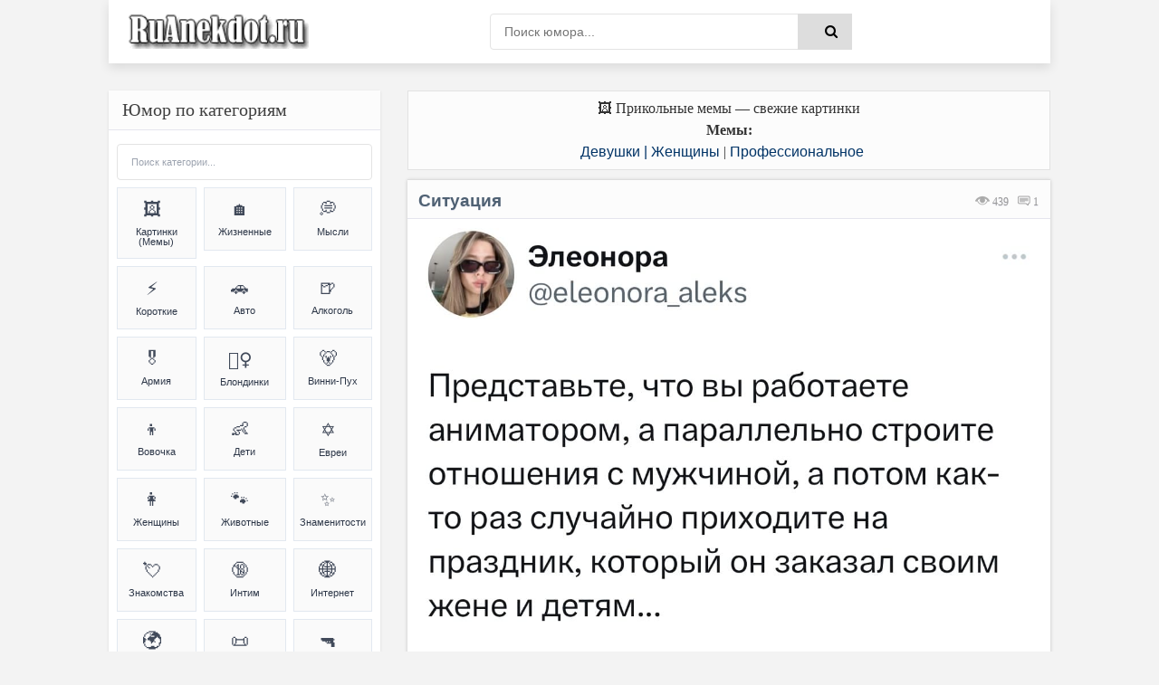

--- FILE ---
content_type: text/html; charset=UTF-8
request_url: https://ruanekdot.ru/news/predstavte/2023-06-19-35101
body_size: 49255
content:
<!DOCTYPE html>
<html lang="ru">
<head>
 <style>
 .coment_message a {font-size:13pt; cursor:help;}
 .s-texthome a {font-size:13pt; cursor:help;}
 
 /* Стили для ленивой загрузки */
 #all-materials {
 display: none !important;
 }
 #loading-indicator {
 text-align: center;
 padding: 15px;
 color: #666;
 font-size: 14px;
 background: #f9f9f9;
 border-radius: 8px;
 margin: 10px 0;
 display: none;
 }
 </style>
 
 
 
 <title>Ситуация (мем) | анекдоты и мемы | Девушки &#124; Женщины & Профессиональное | №35101</title>
 
 
 
 <!--U1META1Z--><meta http-equiv="Cache-Control" content="public, max-age=3600">
<meta http-equiv="Content-Type" content="text/html; charset=utf-8" />
<!-- ИСПРАВЛЕНО: убран user-scalable=no для доступности -->
<meta name="viewport" content="width=device-width, initial-scale=1.0, maximum-scale=5.0">
<meta name="referrer" content="origin"/>
<base href="/">
<!-- БЛОКИРОВКА ДУБЛЕЙ ПАГИНАЦИИ -->
<!-- ИСПРАВЛЕНО: правильный синтаксис условных операторов -->


<!-- Fallback для jQuery -->
<script>
// Безопасная загрузка jQuery для uCoz
(function() {
 // Проверяем, не загружена ли уже jQuery
 if (typeof window.jQuery === 'undefined') {
 var script = document.createElement('script');
 script.src = 'https://ajax.googleapis.com/ajax/libs/jquery/3.6.0/jquery.min.js';
 script.onload = function() {
 // Используем noConflict() чтобы избежать конфликтов с uCoz
 if (typeof jQuery !== 'undefined') {
 window.jQueryCustom = jQuery.noConflict(true);
 }
 // Инициализируем скрипты после загрузки
 if (typeof initScripts === 'function') {
 initScripts();
 }
 };
 document.head.appendChild(script);
 } else {
 // jQuery уже есть, сразу инициализируем
 if (typeof initScripts === 'function') {
 initScripts();
 }
 }
})();
</script>

<!-- ДИНАМИЧЕСКИЙ TITLE -->
<!-- ИСПРАВЛЕНО: правильный синтаксис сравнения (= вместо ==) -->






















<!-- ДИНАМИЧЕСКИЙ DESCRIPTION -->




<!-- Основные категории с детальными SEO описаниями -->














































































































<meta name="DESCRIPTION" content="Смешной прикольный мем (meme) картинка на тему Ситуация (Девушки &#124; Женщины & Профессиональное) №35101"/>
<META NAME="KEYWORDS" content="Смешной анекдот, Смешная картинка, Прикольный мем (meme), Ситуация, Профессиональное, Фотоприколы, Мемы (meme), Шутки, Юмор, Приколы, Смешной текст, Картинка с текстом, №35101" />










<!-- Дополнительные категории -->

















<!-- ИСПРАВЛЕНО: убраны все устаревшие KEYWORDS мета-теги из всех блоков -->
<!-- Сохранены только description для краткости -->

<!-- КАНОНИЧЕСКИЕ ССЫЛКИ -->
<!-- ИСПРАВЛЕНО: абсолютные пути для canonical -->

<link rel="canonical" href="https://ruanekdot.ru/news/predstavte/2023-06-19-35101" />


<!-- OPEN GRAPH И TWITTER CARD -->





<!-- OPEN GRAPH для записей -->
<meta property="og:type" content="article">
<meta property="og:site_name" content="ру анекдот – смешные анекдоты, шутки, юмор и приколы">
<meta property="og:url" content="https://ruanekdot.ru/news/predstavte/2023-06-19-35101">
<meta property="og:title" content="Ситуация">
<!-- ИСПРАВЛЕНО: убрана переменная шаблона из og:description -->
<meta property="og:description" content="Смешной анекдот: Ситуация. Читайте самые свежие шутки и приколы.">
<meta property="og:image" content="https://ruanekdot.ru/_nw/351/50282248.jpg">
<meta property="og:locale" content="ru_RU">
<meta property="og:image:alt" content="Смешные анекдоты и мемы">

<!-- Twitter Card для записей -->
<meta name="twitter:card" content="summary_large_image">
<meta name="twitter:site" content="@ruanekdot">
<meta name="twitter:title" content="Ситуация">
<meta name="twitter:description" content="Смешной анекдот: Ситуация. Читайте самые свежие шутки и приколы.">
<meta name="twitter:image" content="https://ruanekdot.ru/_nw/351/50282248.jpg">
<meta name="twitter:image:alt" content="Смешные анекдоты и мемы">


<!-- ИСПРАВЛЕНО: Schema.org разметка с абсолютными путями -->


<!-- Оптимизация скорости -->
<link rel="preconnect" href="https://fonts.googleapis.com">
<link rel="dns-prefetch" href="//mc.yandex.ru">
<link rel="dns-prefetch" href="https://s772.ucoz.net">
<link rel="preconnect" href="https://s772.ucoz.net">
<link rel="preconnect" href="https://mc.yandex.ru" crossorigin>
<link rel="dns-prefetch" href="//counter.yadro.ru">
<link rel="dns-prefetch" href="//www.liveinternet.ru">
<link rel="dns-prefetch" href="//yandex.ru">

<!-- Основные стили -->
<link href="/_st/my.css" type="text/css" rel="stylesheet">

<link rel="icon" href="/favicon120.svg" type="image/svg+xml">

<!-- Резервные CSS для браузеров без JS -->
<noscript>
 <link rel="stylesheet" href="/styles/styles.css">
 <link rel="stylesheet" href="/_st/my.css">
</noscript>

<style>
 /* Критический CSS для быстрого отображения */ 
.s-top, .s-cols, .color-title {
 opacity: 1 !important;
 transform: none !important;
}
/* Быстрое исправление FOUC */
body { 
 opacity: 0;
 transition: opacity 0.3s ease-in;
}
body.loaded { 
 opacity: 1;
}

/* Переопределение font-display для шрифтов */
@font-face {
 font-family: 'YourFont';
 src: url('/fonts/font.woff2') format('woff2');
 font-display: swap;
}
@font-face {
 font-family: 'PTS55F';
 font-display: swap;
}
@font-face {
 font-family: 'PTS75F';
 font-display: swap; 
}
@font-face {
 font-family: 'FontAwesome';
 font-display: swap;
}

/* Резервные иконки */
.fa {
 font-family: 'FontAwesome', Arial, sans-serif;
 display: inline-block;
}
</style>

<script>
// Убираем битые прелоады и показываем страницу
document.addEventListener('DOMContentLoaded', function() {
 document.body.classList.add('loaded');
 
 // Убираем проблемные прелоады
 const badPreloads = [
 'jquery-1.12.4.min.js',
 'uwnd.min.js', 
 'PTS75F.woff',
 'PTS55F.woff'
 ];
 
 const links = document.querySelectorAll('link[rel="preload"]');
 links.forEach(link => {
 badPreloads.forEach(bad => {
 if (link.href.includes(bad)) {
 link.remove();
 }
 });
 });
});

// Fallback для отсутствующих скриптов
window.addEventListener('error', function(e) {
 const target = e.target;
 if (target.tagName === 'SCRIPT' || target.tagName === 'LINK') {
 console.log('Ошибка загрузки ресурса:', target.src || target.href);
 }
});
</script>
<script type="application/ld+json">
{
 "@context": "https://schema.org",
 "@type": "WebSite",
 "name": "ру анекдот – смешные анекдоты, шутки, юмор и приколы",
 "url": "https://ruanekdot.ru/",
 "potentialAction": {
 "@type": "SearchAction",
 "target": "https://ruanekdot.ru/news?do=search&subaction=search&query={search_term_string}",
 "query-input": "required name=search_term_string"
 }
}
</script><!--/U1META1Z-->
 
 <!-- PRELOAD КЛЮЧЕВЫХ РЕСУРСОВ -->
 
 <link rel="preload" as="image" href="/_nw/351/50282248.jpg" imagesrcset="/_nw/351/50282248.jpg">
 
 
 <style>
 /* СКРЫВАЕМ НЕНУЖНЫЕ ЭЛЕМЕНТЫ */
 .news-menu {
 display: none !important;
 }
 
 .mobile-ad { display: none; }
 @media (max-width: 768px) {
 .desktop-ad { display: none; }
 .mobile-ad { display: block; }
 }

 /* АНИМАЦИЯ ПОЯВЛЕНИЯ КАК В ВАШЕМ КОДЕ */
 @keyframes fadeIn {
 from { opacity: 0; transform: translateY(20px); }
 to { opacity: 1; transform: translateY(0); }
 }
 .short {
 animation: fadeIn 0.5s ease-out;
 }
 </style>

 <!-- SCHEMA.ORG MICRODATA -->
 <script type="application/ld+json">
 {
 "@context": "https://schema.org",
 "@type": "Article",
 "headline": "Ситуация",
 "datePublished": "T00:00:00+03:00",
 "dateModified": "T00:00:00+03:00",
 "author": {
 "@type": "Organization",
 "name": "ruanekdot.ru",
 "url": "https://ruanekdot.ru"
 },
 "publisher": {
 "@type": "Organization",
 "name": "ruanekdot.ru",
 "url": "https://ruanekdot.ru"
 },
 "mainEntityOfPage": {
 "@type": "WebPage",
 "@id": "/news/predstavte/2023-06-19-35101"
 },
 "comment": {
 "@type": "Comment",
 "text": "$OTHER3:replace(\",\\\",\\\")$",
 "dateCreated": "T00:00:00+03:00",
 "author": {
 "@type": "Person",
 "name": "Лучший комментарий"
 }
 }
 }
 </script>

	<link rel="stylesheet" href="/.s/src/base.min.css" />
	<link rel="stylesheet" href="/.s/src/layer7.min.css" />

	<script src="/.s/src/jquery-1.12.4.min.js"></script>
	
	<script src="/.s/src/uwnd.min.js"></script>
	<script src="//s772.ucoz.net/cgi/uutils.fcg?a=uSD&ca=2&ug=999&isp=1&r=0.0636092804048722"></script>
	<link rel="stylesheet" href="/.s/src/social2.css" />
	<script>
/* --- UCOZ-JS-DATA --- */
window.uCoz = {"language":"ru","module":"news","uLightboxType":1,"sign":{"5255":"Помощник"},"layerType":7,"ssid":"071255205317735141611","site":{"host":"mytext.ucoz.ru","id":"0mytext","domain":"ruanekdot.ru"},"country":"US"};
/* --- UCOZ-JS-CODE --- */

		function _bldCont1(a, b) {
			window._bldCont && _bldCont(b);
			!window._bldCont && (IMGS = window['allEntImgs' + a]) && window.open(IMGS[0][0]);
		}

		function eRateEntry(select, id, a = 65, mod = 'news', mark = +select.value, path = '', ajax, soc) {
			if (mod == 'shop') { path = `/${ id }/edit`; ajax = 2; }
			( !!select ? confirm(select.selectedOptions[0].textContent.trim() + '?') : true )
			&& _uPostForm('', { type:'POST', url:'/' + mod + path, data:{ a, id, mark, mod, ajax, ...soc } });
		}

		function updateRateControls(id, newRate) {
			let entryItem = self['entryID' + id] || self['comEnt' + id];
			let rateWrapper = entryItem.querySelector('.u-rate-wrapper');
			if (rateWrapper && newRate) rateWrapper.innerHTML = newRate;
			if (entryItem) entryItem.querySelectorAll('.u-rate-btn').forEach(btn => btn.remove())
		}
 function uSocialLogin(t) {
			var params = {"ok":{"height":390,"width":710},"yandex":{"height":515,"width":870},"facebook":{"height":520,"width":950},"google":{"height":600,"width":700},"vkontakte":{"height":400,"width":790}};
			var ref = escape(location.protocol + '//' + ('ruanekdot.ru' || location.hostname) + location.pathname + ((location.hash ? ( location.search ? location.search + '&' : '?' ) + 'rnd=' + Date.now() + location.hash : ( location.search || '' ))));
			window.open('/'+t+'?ref='+ref,'conwin','width='+params[t].width+',height='+params[t].height+',status=1,resizable=1,left='+parseInt((screen.availWidth/2)-(params[t].width/2))+',top='+parseInt((screen.availHeight/2)-(params[t].height/2)-20)+'screenX='+parseInt((screen.availWidth/2)-(params[t].width/2))+',screenY='+parseInt((screen.availHeight/2)-(params[t].height/2)-20));
			return false;
		}
		function TelegramAuth(user){
			user['a'] = 9; user['m'] = 'telegram';
			_uPostForm('', {type: 'POST', url: '/index/sub', data: user});
		}
function loginPopupForm(params = {}) { new _uWnd('LF', ' ', -250, -100, { closeonesc:1, resize:1 }, { url:'/index/40' + (params.urlParams ? '?'+params.urlParams : '') }) }
/* --- UCOZ-JS-END --- */
</script>

	<style>.UhideBlock{display:none; }</style>
	<script type="text/javascript">new Image().src = "//counter.yadro.ru/hit;noadsru?r"+escape(document.referrer)+(screen&&";s"+screen.width+"*"+screen.height+"*"+(screen.colorDepth||screen.pixelDepth))+";u"+escape(document.URL)+";"+Date.now();</script>
</head>

<body itemscope itemtype="https://schema.org/WebPage">
 <div class="wrap">
 <div class="block center">
 <!--U1AHEADER1Z--><header class="header clearfix">
 <div class="header-content">
 <div class="logo-section">
 <a title="Ruanekdot.ru — смешные анекдоты и мемы" href="/" class="logo-link">
 <img alt="Ruanekdot.ru — смешные анекдоты и мемы" 
 src="/images/Logo.png">
 </a>

 </div>
 
 <div class="search-section">
 <div class="search-wrap">
 <form onsubmit="this.sfSbm.disabled=true" method="post" id="quicksearch" action="/news">
 <div class="search-box">
 <input type="hidden" name="do" value="search">
 <input type="hidden" name="subaction" value="search">
 <input type="hidden" name="a" value="14">
 <input id="story" name="query" placeholder="Поиск юмора..." type="text">
 <button type="submit" name="sfSbm" title="Найти">
 <span class="fa fa-search"></span>
 </button>
 </div>
 </form>
 </div>
 </div>
 
 <div class="menu-section">
 <div class="btn-menu">
 <span class="fa fa-bars"></span>
 </div>
 </div>
 </div>
</header><!--/U1AHEADER1Z-->
 
 <div class="desktop-ad">
 <!--U1ADTOP1Z--><div class="ad-container" style="width:100%;height:auto;padding:0;position:relative;background:#fcfcfc;display:flex;align-items:center;justify-content:center;">
<div id="yandex_rtb_R-A-397944-3"></div>
</div><!--/U1ADTOP1Z-->
 </div>
 
 <div class="cols clearfix" id="rkl-start">
 <main class="main" role="main">
 <!--U1ADNIZ1Z--><div class="fullwidth-navigation">
 <div class="content-block" style="text-align: center;">
 <span class="content-type" style="display: block; text-align: center;">
 
 <!-- H1 ДЛЯ СТРАНИЦ-СПИСКОВ -->
 
 
 <!-- H1 ДЛЯ ОТДЕЛЬНЫХ НОВОСТЕЙ (исправлено условие) -->
 
 
 <!-- ВИДЕО -->
 
 
 <!-- МЕМЫ -->
 
 <div style="text-align: center;">🖼️ Прикольные мемы — свежие картинки</div>
 <div class="content-type" style="text-align: center;">
 <span><b>Мемы:</b> </span>
 </div>
 
 
 <!-- АНЕКДОТЫ -->
 
 
 
 
 <!-- Хлебные крошки -->
 <div class="breadcrumbs" style="text-align: center;">
 
 <a href="/news/anekdoty_pro_devushek_i_zhenshhin/1-0-3" title="Анекдоты и мемы из категории: «Девушки &#124; Женщины»">Девушки &#124; Женщины</a>
 
 
 |
 
 
 <a href="/news/professionalnye_anekdoty/1-0-33" title="Анекдоты и мемы из категории: «Профессиональное»">Профессиональное</a>
 
 
 
 </div>
 
 </span>
 </div>
</div><!--/U1ADNIZ1Z-->
 <div class="cont grid-list clearfix" id="grid">
 <!-- Навигация -->
 
 <!-- Основной контент -->
 <article class="short" itemprop="mainEntity" itemscope itemtype="https://schema.org/Article">
 <div class="s-top h2 span">
 <div class="color-title">
 
 
 
 
 <span style="color: #999; cursor:default;float:right;font-size:12px;font-family:tahoma;margin: 14px 13px 0px 0px;text-shadow: 0px 1px 0px #e5e5ee;filter: dropshadow(color=#e5e5ee,offX=0,offY=1);">
 <font title="Количество просмотров анекдота"><img style="width:16px; height:14px; opacity:0.4;" src="/dleimages/read.png" alt="Просмотры"> 439</font> &nbsp;
 <font title="Количество оставленных комментариев к анекдоту">
 <img style="width:15px; height:12px; opacity:0.9;" src="/dleimages/com.png" alt="Комментарии">
 <span id="comments-counter">0</span>
 </font>
 </span>
 
 <!-- ИСПРАВЛЕННЫЙ H1 -->
 <h1 class="news-title" itemprop="headline">Ситуация</h1>
 
 <div style="display:block; width:100%; margin: 0px 0px 0px 0px;" class="hr"></div>
 </div>
 
<div style="width:100%;padding:0;position:relative;background:#fff;line-height:0;" class="s-cols fx-row">

<!-- ИСПРАВЛЕННЫЙ КОД ДЛЯ ИЗОБРАЖЕНИЙ - 100% НА 100% -->
<img src="/_nw/351/50282248.jpg" 
 loading="lazy" 
 style="width:100%;height:auto;display:block;vertical-align:bottom;"
 alt="Представьте, что вы работаете аниматором, а параллельно строите отношения с мужчиной, а потом как-то раз случайно приходите на праздник, который он заказал своим жене и детям... А мне даже представлять не надо..."
 onerror="this.style.display='none'">

</div>
 
 <div class="color-title">
 <div style="display:block; width:100%;margin: 0px 0px 5px 0px;" class="hr"></div>
 
 <span style="opacity:0.9;display:block;padding:0px 0px 5px 6px;line-height: 1.5;width:100%;font-weight: 600;font-size:14px;text-shadow: 0px 1px 0px #e5e5ee;">
 
 <span onclick="likePlus(1,35101,'news');return false" 
 style="cursor:pointer;" 
 onmouseover="getClass('hr235101','likeplus_hover');getClass('frs235101','like2')" 
 onmouseout="getClass('hr235101','likeplus');getClass('frs235101','likex')">
 <table style="float:right;display:block;" cellspacing="0" cellpadding="0">
 <tr>
 <td><div id="hr235101" class="likeplus"> </div></td>
 <td><div class="likex" id="frs235101">7</div></td>
 </tr>
 </table>
 </span>
 
 <a title="Анекдот из категории: ''Девушки &#124; Женщины''" href="/news/anekdoty_pro_devushek_i_zhenshhin/1-0-3" itemprop="about"><img style="margin: 0px -1px -1px 0px;opacity: 0.5;" src="/dleimages/cat.png" alt="Категория">&nbsp;Девушки &#124; Женщины</a>
 <font style="cursor:default;"color="#ddd">&nbsp;|&nbsp;</font><a title="Анекдот из категории: ''Профессиональное''" href="/news/professionalnye_anekdoty/1-0-33" itemprop="about">Профессиональное</a>
 </span>
 
 </div>
 
 <!-- MICRODATA -->
<meta itemprop="datePublished" content="T00:00:00+03:00">
<meta itemprop="dateModified" content="T00:00:00+03:00">
<meta itemprop="author" content="ruanekdot.ru">
 <meta itemprop="mainEntityOfPage" content="/news/predstavte/2023-06-19-35101">
 </article>
 
 <!-- Теги -->
 <span style="width:100%; text-align:left; border: 1px solid #ddd; opacity:0.8; background-color:#fcfcfc; display:block; color: gray; cursor:default; font-size:12px; margin: -8px 0px 5px 0px; padding: 4px 2px 5px 6px; text-shadow: 0px 2px 0px #e5e5ee;">
 <img style="margin: 0px -1px -1px 0px; opacity: 0.8; width:18px; height:16px;" src="/dleimages/tags.png" alt="Теги">
 <font style="float:right; padding: 1px 2px;" title="19.06.2023 01:58 | 19.06.2023 01:58"><img style="width:12px; height:11px; opacity:0.5;" src="/dleimages/dateadd.jpg" alt="Дата">&nbsp;19.06.2023</font>&nbsp; <noindex><noindex><a href="/search/%D0%BD%D0%B5%D0%BE%D0%B6%D0%B8%D0%B4%D0%B0%D0%BD%D0%BD%D0%BE/" rel="nofollow" class="eTag">неожиданно</a>, <a href="/search/%D0%9C%D1%83%D0%B6%D1%81%D0%BA%D0%B0%D1%8F%20%D0%BF%D0%BE%D0%B4%D0%BB%D0%BE%D1%81%D1%82%D1%8C/" rel="nofollow" class="eTag">Мужская подлость</a>, <a href="/search/%D1%81%D0%B8%D1%82%D1%83%D0%B0%D1%86%D0%B8%D1%8F/" rel="nofollow" class="eTag">ситуация</a>, <a href="/search/%D0%B8%D0%B7%D0%BC%D0%B5%D0%BD%D0%B8%D0%BB/" rel="nofollow" class="eTag">изменил</a>, <a href="/search/%D0%BB%D1%8E%D0%B1%D0%BE%D0%B2%D1%8C/" rel="nofollow" class="eTag">любовь</a>, <a href="/search/%D0%96%D0%B5%D0%BD%D1%81%D0%BA%D0%B0%D1%8F%20%D0%BB%D1%8E%D0%B1%D0%BE%D0%B2%D1%8C/" rel="nofollow" class="eTag">Женская любовь</a>, <a href="/search/%D0%9C%D1%83%D0%B6%D1%81%D0%BA%D0%BE%D0%B5%20%D0%BF%D1%80%D0%B5%D0%B4%D0%B0%D1%82%D0%B5%D0%BB%D1%8C%D1%81%D1%82%D0%B2%D0%BE/" rel="nofollow" class="eTag">Мужское предательство</a>, <a href="/search/%D0%9E%D1%82%D0%BD%D0%BE%D1%88%D0%B5%D0%BD%D0%B8%D1%8F%20%D1%81%20%D0%BC%D1%83%D0%B6%D1%87%D0%B8%D0%BD%D0%BE%D0%B9/" rel="nofollow" class="eTag">Отношения с мужчиной</a>, <a href="/search/%D0%A0%D0%B0%D0%B1%D0%BE%D1%82%D0%B0%20%D0%B0%D0%BD%D0%B8%D0%BC%D0%B0%D1%82%D0%BE%D1%80%D0%BE%D0%BC/" rel="nofollow" class="eTag">Работа аниматором</a>, <a href="/search/%D0%B0%D0%BD%D0%B8%D0%BC%D0%B0%D1%82%D0%BE%D1%80%D1%8B/" rel="nofollow" class="eTag">аниматоры</a>, <a href="/search/%D0%BC%D1%83%D0%B6%D1%87%D0%B8%D0%BD%D0%B0/" rel="nofollow" class="eTag">мужчина</a>, <a href="/search/%D0%BE%D1%82%D0%BD%D0%BE%D1%88%D0%B5%D0%BD%D0%B8%D1%8F/" rel="nofollow" class="eTag">отношения</a>, <a href="/search/%D0%B0%D0%BD%D0%B8%D0%BC%D0%B0%D1%82%D0%BE%D1%80/" rel="nofollow" class="eTag">аниматор</a>, <a href="/search/%D0%B8%D0%B7%D0%BC%D0%B5%D0%BD%D0%B0/" rel="nofollow" class="eTag">измена</a></noindex></noindex>
 </span>




<!-- Подпись к картинке -->
<details class="caption-spoiler">
 <summary class="caption-summary">
 <span class="caption-icon">🖼️</span>
 <span class="caption-title">Текст на изображении (раскрыть)</span>
 <span class="spoiler-arrow">▼</span>
 </summary>
 <div class="caption-content">
 <div class="caption-text">Представьте, что вы работаете аниматором, а параллельно строите отношения с мужчиной, а потом как-то раз случайно приходите на праздник, который он заказал своим жене и детям... А мне даже представлять не надо...</div>
 </div>
</details>




 <!-- Комментарии -->
 <!-- УДАЛЕНА MICRODATA ИЗ HTML КОММЕНТАРИЕВ - используем только JSON-LD -->
 </div><div id="comments" class="sub-textcomm clearfix"><font style="display:block;font-family:Tahoma; color: #4f6173;font-size:15px; font-weight:500;padding:5px 10px;cursor:default;">Комментарии к анекдоту:</font>
 
<script>
document.addEventListener('DOMContentLoaded', function() {
 const comments = document.querySelectorAll('.comment-text');
 comments.forEach(comment => {
 comment.innerHTML = comment.innerHTML
 .replace(/=\)/g, '😊')
 .replace(/=\)/g, '😆')
 .replace(/=\)\)/g, '😆')
 .replace(/=D/g, '😃')
 .replace(/:D/g, '🤣')
 .replace(/:\)/g, '🙂')
 .replace(/:\(/g, '😔');
 });
});
</script>

 <article class="comment-item moderator-comment">
 <div class="comment-header">
 <div class="comment-author-section">
 <span class="comment-author">Лучший комментарий</span>
 <span class="moderator-badge">⚡</span>
 </div>
 
 <div class="comment-meta">
 <span class="comment-date">19.06.2023 01:58</span>
 <a href="#ent35101" class="comment-number" 
 onclick="if (document.getElementById('comEnt35101')){$('body').scrollTo( { top:$('#comEnt35101').offset().top-22, left:0}, 500 );return false;}" 
 name="ent35101">
 #
 </a>
 
 </div>
 </div>
 
 <div class="comment-divider"></div>
 
 <div class="comment-content">
 <div class="comment-text">
 Мужчина как истинный кавалер решил помочь любимой, подкинул заказ. Респект, как говорится.
 </div>
 </div>
</article>

 <script>
				function spages(p, link) {
					!!link && location.assign(atob(link));
				}
			</script>
			<div id="comments"></div>
			<div id="newEntryT"></div>
			<div id="allEntries"></div>
			<div id="newEntryB"></div>
 
 </div>

 <div id="postFormContent" class="">
		<form method="post" name="addform" id="acform" action="/index/" onsubmit="return addcom(this)" class="news-com-add" data-submitter="addcom"><script>
		function _dS(a){var b=a.split(''),c=b.pop();return b.map(function(d){var e=d.charCodeAt(0)-c;return String.fromCharCode(32>e?127-(32-e):e)}).join('')}
		var _y8M = _dS('Ansuzy%y~ujB\'mniijs\'%sfrjB\'xtx\'%{fqzjB\'88=>6<8><7\'%4C5');
		function addcom( form, data = {} ) {
			if (document.getElementById('addcBut')) {
				document.getElementById('addcBut').disabled = true;
			} else {
				try { document.addform.submit.disabled = true; } catch(e) {}
			}

			if (document.getElementById('eMessage')) {
				document.getElementById('eMessage').innerHTML = '<span style="color:#999"><img src="/.s/img/ma/m/i2.gif" border="0" align="absmiddle" width="13" height="13"> Идёт передача данных...</span>';
			}

			_uPostForm(form, { type:'POST', url:'/index/', data })
			return false
		}
document.write(_y8M);</script><!-- Кнопка для открытия формы -->
<div style="width: 100%; margin: 8px 0;">
 <button id="comment-toggle-btn" style="width: 100%; opacity:0.9; background:#498bfa; color:white; border:15px; font-size:14px; cursor:pointer; margin-bottom:0px; padding: 0px;">
 Добавить комментарий
 </button>
</div>

<!-- Форма комментария (изначально скрыта) -->
<div id="comment-form" class="comment-form-container">
 
 <div style="color:#c00; font-size:10px; padding:3px 4px; background:#fff; margin-bottom:4px;"><div class="commError" id="eMessage" ></div></div>
 
 
 
 <div style="display:flex; gap:4px; margin-bottom:4px;">
 <input type="text" name="name" value="" placeholder="Имя" required style="flex:1; padding:3px 4px; border:1px solid #ccc; font-size:12px;height: 34px;">
 <input type="email" name="email" value="" placeholder="Email" style="flex:1; padding:3px 4px; border:1px solid #ccc; font-size:12px;height: 34px;">
 </div>
 
 
 <div style="text-align:center; margin:2px 0 4px 0;">
 <button type="button" onclick="insertEmoji('🤣')" style="border:none; background:none; cursor:pointer; font-size:15px; padding:1px 2px;">🤣</button>
 <button type="button" onclick="insertEmoji('😂')" style="border:none; background:none; cursor:pointer; font-size:15px; padding:1px 2px;">😂</button>
 <button type="button" onclick="insertEmoji('😊')" style="border:none; background:none; cursor:pointer; font-size:15px; padding:1px 2px;">😊</button>
 <button type="button" onclick="insertEmoji('🥰')" style="border:none; background:none; cursor:pointer; font-size:15px; padding:1px 2px;">🥰</button>
 <button type="button" onclick="insertEmoji('😎')" style="border:none; background:none; cursor:pointer; font-size:15px; padding:1px 2px;">😎</button>
 <button type="button" onclick="insertEmoji('🤔')" style="border:none; background:none; cursor:pointer; font-size:15px; padding:1px 2px;">🤔</button>
 <button type="button" onclick="insertEmoji('😢')" style="border:none; background:none; cursor:pointer; font-size:15px; padding:1px 2px;">😢</button>
 <button type="button" onclick="insertEmoji('❤️')" style="border:none; background:none; cursor:pointer; font-size:15px; padding:1px 2px;">❤️</button>
 <button type="button" onclick="insertEmoji('👍')" style="border:none; background:none; cursor:pointer; font-size:15px; padding:1px 2px;">👍</button>
 <button type="button" onclick="insertEmoji('👎')" style="border:none; background:none; cursor:pointer; font-size:15px; padding:1px 2px;">👎</button>
 <button type="button" onclick="insertEmoji('💯')" style="border:none; background:none; cursor:pointer; font-size:15px; padding:1px 2px;">💯</button>
 </div>
 
 <textarea name="message" id="message" placeholder="Комментарий..." rows="2" style="width:100%; min-height:40px; padding:4px; border:1px solid #ccc; font-size:12px; resize:vertical; margin-bottom:4px;"></textarea>
 
 <div style="display:flex; justify-content:space-between; align-items:center; gap:6px;">
 
 <div style="font-size:10px; color:#666; display:flex; align-items:center; gap:3px;">
 <span>Код:</span>
 <!-- <captcha_block_html> -->
		<label id="captcha-block-news-com-add" class="captcha-block" for="captcha-answer-news-com-add">
			<!-- <captcha_answer_html> -->
			<input id="captcha-answer-news-com-add" class="captcha-answer u-input ui-text uf-text uf-captcha" name="code" type="text" placeholder="Ответ" autocomplete="off" >
			<!-- </captcha_answer_html> -->
			<!-- <captcha_renew_html> -->
			<img class="captcha-renew news-com-add" src="/.s/img/ma/refresh.gif" title="Обновить код безопасности">
			<!-- </captcha_renew_html> -->
			<!-- <captcha_question_html> -->
			<input id="captcha-skey-news-com-add" type="hidden" name="skey" value="1770879281">
			<img class="captcha-question news-com-add" src="/secure/?f=news-com-add&skey=1770879281" title="Обновить код безопасности" title="Обновить код безопасности" >
			<!-- <captcha_script_html> -->
			<script type="text/javascript">
				function initClick() {
					$(' .captcha-question.news-com-add,  .captcha-renew.news-com-add').on('click', function(event) {
						var PARENT = $(this).parent().parent();
						$('img[src^="/secure/"]', PARENT).prop('src', '/secure/?f=news-com-add&skey=1770879281&rand=' + Date.now());
						$('input[name=code]', PARENT).val('').focus();
					});
				}

				if (window.jQuery) {
					$(initClick);
				} else {
					// В новой ПУ jQuery находится в бандле, который подгружается в конце body
					// и недоступен в данный момент
					document.addEventListener('DOMContentLoaded', initClick);
				}
			</script>
			<!-- </captcha_script_html> -->
			<!-- </captcha_question_html> -->
		</label>
		<!-- </captcha_block_html> -->
	
 </div>
 
 <div style="display:flex; gap:4px;">
 <button type="button" id="cancel-comment" style="background:#ccc; color:white; border:none; padding:3px 10px; font-size:10px; cursor:pointer; border-radius:10px; white-space:nowrap;">Отмена</button>
 <button type="submit" style="background:#498bfa; color:white; border:none; padding:3px 10px; font-size:10px; cursor:pointer; border-radius:10px; white-space:nowrap;">Отправить</button>
 </div>
 </div>
</div>

<script>
// Функция для вставки эмодзи
function insertEmoji(emoji) {
 const textarea = document.getElementById('message');
 const start = textarea.selectionStart;
 const end = textarea.selectionEnd;
 const text = textarea.value;
 textarea.value = text.substring(0, start) + emoji + text.substring(end);
 textarea.focus();
 textarea.selectionStart = textarea.selectionEnd = start + emoji.length;
}

// Управление отображением формы комментария
document.addEventListener('DOMContentLoaded', function() {
 const toggleBtn = document.getElementById('comment-toggle-btn');
 const commentForm = document.getElementById('comment-form');
 const cancelBtn = document.getElementById('cancel-comment');
 
 // Показать форму при нажатии на кнопку "Комментировать"
 toggleBtn.addEventListener('click', function() {
 commentForm.classList.add('show');
 toggleBtn.style.display = 'none';
 
 // Фокус на поле ввода после небольшой задержки для завершения анимации
 setTimeout(function() {
 document.getElementById('message').focus();
 }, 300);
 });
 
 // Скрыть форму при нажатии на кнопку "Отмена"
 cancelBtn.addEventListener('click', function() {
 commentForm.classList.remove('show');
 
 // Показать кнопку после завершения анимации скрытия
 setTimeout(function() {
 toggleBtn.style.display = 'block';
 }, 300);
 });
});
</script><input type="hidden" name="ssid" value="071255205317735141611" />
				<input type="hidden" name="a"  value="36" />
				<input type="hidden" name="m"  value="2" />
				<input type="hidden" name="id" value="35101" />
				
				<input type="hidden" name="soc_type" id="csoc_type" />
				<input type="hidden" name="data" id="cdata" />
			</form>
		</div>
 
 <div class="bottom-nav clr ignore-select" id="bottom-nav"></div>
 
 <!-- Похожие материалы с автоматической подгрузкой -->
 <div id="rel" aria-live="polite">
 
 <font title="Читать смешные ру анекдоты на схожие темы" style="display:block;font-family: Tahoma; color: #4f6173;font-size:18px; font-weight:500; padding:5px 5px 10px 5px;cursor:default;">
 <input type="image" id="myimage" style="opacity:0.6;float:right" src="/images/o.png" title="Читать ещё анекдоты" alt="Читать ещё анекдоты" onclick="updaterel()">
 Похожие материалы:
 </font>
 
 
 <noindex>
 <div id="like"></div>
 <!-- Все материалы (скрыты) -->
 <div id="all-materials">
 <ul class="uRelatedEntries"><article class="short" itemscope itemtype="https://schema.org/CreativeWork">
 <div class="s-top h2 span">
 <div class="color-title">
 
 
 
 
 
 <span style="color: #999; cursor:default;float:right;font-size:12px;font-family:tahoma;margin: 14px 4px 0px 0px;text-shadow: 0px 1px 0px #e5e5ee;filter: dropshadow(color=#e5e5ee,offX=0,offY=1);">
 <font title="Количество просмотров анекдота">
 <img alt="Просмотры анекдота" style="width:16px; height:14px; opacity:0.4;" src="/dleimages/read.png" loading="lazy">
 <span itemprop="interactionStatistic" itemscope itemtype="https://schema.org/InteractionCounter">
 <span itemprop="userInteractionCount">356</span>
 </span>
 </font> &nbsp;
 <a rel="nofollow" href="/news/osoznanie_togo_chto_ty_ljubish_tolko_ego/2018-04-07-12830#comments" title="Перейти к комментариям" itemprop="discussionUrl">
 <img alt="Комментарии к анекдоту" style="width:15px; height:12px; opacity:0.9;" src="/dleimages/com.png" loading="lazy">
 <span itemprop="commentCount">0</span>
 </a>
 </span>
 
 <a href="/news/osoznanie_togo_chto_ty_ljubish_tolko_ego/2018-04-07-12830" itemprop="url">
 <h3 itemprop="headline">Настоящая женская любовь</h3>
 </a>
 
 <div style="display:block; width:100%; margin: 0px 0px 0px 0px;" class="hr"></div>
 </div>
 
 <div style="width:100%;padding:0;position:relative;background:#fff;line-height:0;" class="s-cols fx-row">

 
 <div class="s-texthome" itemprop="text">
 <p>— Мама, а как понять, что <i>любишь</i>? Что полюбила его, единственного, неповторимого и на всю жизнь... <br /> — Это тогда, доча, когда ты готова <i>портить</i> всю оставшуюся жизнь только ему, и никому другому.</p>
 </div>
 

 </div>
 
 <div class="color-title">
 <div style="display:block; width:100%;margin: 0px 0px 5px 0px;" class="hr"></div>
 
 <span style="opacity:0.9;display:block;padding:0px 0px 5px 6px;line-height: 1.5;width:100%;font-weight: 600;font-size:14px;text-shadow: 0px 1px 0px #e5e5ee;">
 
 <span onclick="likePlus(1,12830,'news');return false" style="cursor:pointer;" onmouseover="getClass('hr212830','likeplus_hover');getClass('frs212830','like2')" onmouseout="getClass('hr212830','likeplus');getClass('frs212830','likex')">
 <table style="float:right;display:block;" cellspacing="0" cellpadding="0">
 <tr>
 <td><div id="hr212830" class="likeplus"> </div></td>
 <td><div class="likex" id="frs212830">1</div></td>
 </tr>
 </table>
 </span>
 
 
 
 <a title="Анекдот из категории: 'Девушки'" href="/news/anekdoty_pro_devushek_i_zhenshhin/1-0-3" itemprop="about" itemscope itemtype="https://schema.org/Thing">
 <img alt="Категории анекдота" style="margin: 0px -1px -1px 0px;opacity: 0.5;" src="/dleimages/cat.png" loading="lazy">
 <span itemprop="name">Девушки</span>
 </a>
 
 </span>
 </div>
 </div>
 
 <!-- Скрытые SEO мета-теги -->
 <meta itemprop="datePublished" content="<?=date('c', 1523129125)?>">
 <meta itemprop="dateModified" content="<?=date('c', 1673197674)?>">
 <meta itemprop="mainEntityOfPage" content="/news/osoznanie_togo_chto_ty_ljubish_tolko_ego/2018-04-07-12830">
</article><article class="short" itemscope itemtype="https://schema.org/CreativeWork">
 <div class="s-top h2 span">
 <div class="color-title">
 
 
 
 
 
 <span style="color: #999; cursor:default;float:right;font-size:12px;font-family:tahoma;margin: 14px 4px 0px 0px;text-shadow: 0px 1px 0px #e5e5ee;filter: dropshadow(color=#e5e5ee,offX=0,offY=1);">
 <font title="Количество просмотров анекдота">
 <img alt="Просмотры анекдота" style="width:16px; height:14px; opacity:0.4;" src="/dleimages/read.png" loading="lazy">
 <span itemprop="interactionStatistic" itemscope itemtype="https://schema.org/InteractionCounter">
 <span itemprop="userInteractionCount">706</span>
 </span>
 </font> &nbsp;
 <a rel="nofollow" href="/news/chto_ty_delaesh_odin/2023-08-14-37124#comments" title="Перейти к комментариям" itemprop="discussionUrl">
 <img alt="Комментарии к анекдоту" style="width:15px; height:12px; opacity:0.9;" src="/dleimages/com.png" loading="lazy">
 <span itemprop="commentCount">1</span>
 </a>
 </span>
 
 <a href="/news/chto_ty_delaesh_odin/2023-08-14-37124" itemprop="url">
 <h3 itemprop="headline">Отношения</h3>
 </a>
 
 <div style="display:block; width:100%; margin: 0px 0px 0px 0px;" class="hr"></div>
 </div>
 
 <div style="width:100%;padding:0;position:relative;background:#fff;line-height:0;" class="s-cols fx-row">

<img src="/_nw/371/31215543.jpg" 
 loading="lazy" 
 style="width:100%;height:auto;display:block;vertical-align:bottom;"
 alt="— Неужели тебе не хочется отношений? Что ты делаешь один?
— Наблюдаю, как все друг другу изменяют."
 onerror="this.style.display='none'">

 </div>
 
 <div class="color-title">
 <div style="display:block; width:100%;margin: 0px 0px 5px 0px;" class="hr"></div>
 
 <span style="opacity:0.9;display:block;padding:0px 0px 5px 6px;line-height: 1.5;width:100%;font-weight: 600;font-size:14px;text-shadow: 0px 1px 0px #e5e5ee;">
 
 <span onclick="likePlus(1,37124,'news');return false" style="cursor:pointer;" onmouseover="getClass('hr237124','likeplus_hover');getClass('frs237124','like2')" onmouseout="getClass('hr237124','likeplus');getClass('frs237124','likex')">
 <table style="float:right;display:block;" cellspacing="0" cellpadding="0">
 <tr>
 <td><div id="hr237124" class="likeplus"> </div></td>
 <td><div class="likex" id="frs237124">2</div></td>
 </tr>
 </table>
 </span>
 
 
 
 <a title="Анекдот из категории: 'Жизненное'" href="/news/zhiznennye_anekdoty/1-0-1" itemprop="about" itemscope itemtype="https://schema.org/Thing">
 <img alt="Категории анекдота" style="margin: 0px -1px -1px 0px;opacity: 0.5;" src="/dleimages/cat.png" loading="lazy">
 <span itemprop="name">Жизненное</span>
 </a>
 
 </span>
 </div>
 </div>
 
 <!-- Скрытые SEO мета-теги -->
 <meta itemprop="datePublished" content="<?=date('c', 1691992368)?>">
 <meta itemprop="dateModified" content="<?=date('c', 1691992371)?>">
 <meta itemprop="mainEntityOfPage" content="/news/chto_ty_delaesh_odin/2023-08-14-37124">
</article><article class="short" itemscope itemtype="https://schema.org/CreativeWork">
 <div class="s-top h2 span">
 <div class="color-title">
 
 
 <font title="Данный анекдот имеет возрастные ограничения" class="cenz">16+&nbsp;</font>
 
 
 <span style="color: #999; cursor:default;float:right;font-size:12px;font-family:tahoma;margin: 14px 4px 0px 0px;text-shadow: 0px 1px 0px #e5e5ee;filter: dropshadow(color=#e5e5ee,offX=0,offY=1);">
 <font title="Количество просмотров анекдота">
 <img alt="Просмотры анекдота" style="width:16px; height:14px; opacity:0.4;" src="/dleimages/read.png" loading="lazy">
 <span itemprop="interactionStatistic" itemscope itemtype="https://schema.org/InteractionCounter">
 <span itemprop="userInteractionCount">441</span>
 </span>
 </font> &nbsp;
 <a rel="nofollow" href="/news/incestom_i_kannibalizmom/2019-03-26-17025#comments" title="Перейти к комментариям" itemprop="discussionUrl">
 <img alt="Комментарии к анекдоту" style="width:15px; height:12px; opacity:0.9;" src="/dleimages/com.png" loading="lazy">
 <span itemprop="commentCount">0</span>
 </a>
 </span>
 
 <a href="/news/incestom_i_kannibalizmom/2019-03-26-17025" itemprop="url">
 <h3 itemprop="headline">Правильное укрепление семьи</h3>
 </a>
 
 <div style="display:block; width:100%; margin: 0px 0px 0px 0px;" class="hr"></div>
 </div>
 
 <div style="width:100%;padding:0;position:relative;background:#fff;line-height:0;" class="s-cols fx-row">

<img src="/_nw/170/52699811.jpg" 
 loading="lazy" 
 style="width:100%;height:auto;display:block;vertical-align:bottom;"
 alt="Название книги: *Как укрепить семью инцестом и каннибализмом*"
 onerror="this.style.display='none'">

 </div>
 
 <div class="color-title">
 <div style="display:block; width:100%;margin: 0px 0px 5px 0px;" class="hr"></div>
 
 <span style="opacity:0.9;display:block;padding:0px 0px 5px 6px;line-height: 1.5;width:100%;font-weight: 600;font-size:14px;text-shadow: 0px 1px 0px #e5e5ee;">
 
 <span onclick="likePlus(1,17025,'news');return false" style="cursor:pointer;" onmouseover="getClass('hr217025','likeplus_hover');getClass('frs217025','like2')" onmouseout="getClass('hr217025','likeplus');getClass('frs217025','likex')">
 <table style="float:right;display:block;" cellspacing="0" cellpadding="0">
 <tr>
 <td><div id="hr217025" class="likeplus"> </div></td>
 <td><div class="likex" id="frs217025">0</div></td>
 </tr>
 </table>
 </span>
 
 
 
 <a title="Анекдот из категории: 'Жизненное'" href="/news/zhiznennye_anekdoty/1-0-1" itemprop="about" itemscope itemtype="https://schema.org/Thing">
 <img alt="Категории анекдота" style="margin: 0px -1px -1px 0px;opacity: 0.5;" src="/dleimages/cat.png" loading="lazy">
 <span itemprop="name">Жизненное</span>
 </a>
 
 </span>
 </div>
 </div>
 
 <!-- Скрытые SEO мета-теги -->
 <meta itemprop="datePublished" content="<?=date('c', 1553607619)?>">
 <meta itemprop="dateModified" content="<?=date('c', 1553607600)?>">
 <meta itemprop="mainEntityOfPage" content="/news/incestom_i_kannibalizmom/2019-03-26-17025">
</article><article class="short" itemscope itemtype="https://schema.org/CreativeWork">
 <div class="s-top h2 span">
 <div class="color-title">
 
 
 <font title="Данный анекдот имеет возрастные ограничения" class="cenz">16+&nbsp;</font>
 
 
 <span style="color: #999; cursor:default;float:right;font-size:12px;font-family:tahoma;margin: 14px 4px 0px 0px;text-shadow: 0px 1px 0px #e5e5ee;filter: dropshadow(color=#e5e5ee,offX=0,offY=1);">
 <font title="Количество просмотров анекдота">
 <img alt="Просмотры анекдота" style="width:16px; height:14px; opacity:0.4;" src="/dleimages/read.png" loading="lazy">
 <span itemprop="interactionStatistic" itemscope itemtype="https://schema.org/InteractionCounter">
 <span itemprop="userInteractionCount">96</span>
 </span>
 </font> &nbsp;
 <a rel="nofollow" href="/news/luchshaja_oborona_ehto_napadenie/2025-11-27-76948#comments" title="Перейти к комментариям" itemprop="discussionUrl">
 <img alt="Комментарии к анекдоту" style="width:15px; height:12px; opacity:0.9;" src="/dleimages/com.png" loading="lazy">
 <span itemprop="commentCount">0</span>
 </a>
 </span>
 
 <a href="/news/luchshaja_oborona_ehto_napadenie/2025-11-27-76948" itemprop="url">
 <h3 itemprop="headline">Лучшая оборона это нападение</h3>
 </a>
 
 <div style="display:block; width:100%; margin: 0px 0px 0px 0px;" class="hr"></div>
 </div>
 
 <div style="width:100%;padding:0;position:relative;background:#fff;line-height:0;" class="s-cols fx-row">

<img src="/_nw/769/63394191.jpg" 
 loading="lazy" 
 style="width:100%;height:auto;display:block;vertical-align:bottom;"
 alt="– Ненавижу тебя. Ты козлина и изменщик!
– А ты лгунья.
– Я? Почему?
– Зачем ты сказала, что вернёшься в 21:00. А сама приперлась в 19:00"
 onerror="this.style.display='none'">

 </div>
 
 <div class="color-title">
 <div style="display:block; width:100%;margin: 0px 0px 5px 0px;" class="hr"></div>
 
 <span style="opacity:0.9;display:block;padding:0px 0px 5px 6px;line-height: 1.5;width:100%;font-weight: 600;font-size:14px;text-shadow: 0px 1px 0px #e5e5ee;">
 
 <span onclick="likePlus(1,76948,'news');return false" style="cursor:pointer;" onmouseover="getClass('hr276948','likeplus_hover');getClass('frs276948','like2')" onmouseout="getClass('hr276948','likeplus');getClass('frs276948','likex')">
 <table style="float:right;display:block;" cellspacing="0" cellpadding="0">
 <tr>
 <td><div id="hr276948" class="likeplus"> </div></td>
 <td><div class="likex" id="frs276948">0</div></td>
 </tr>
 </table>
 </span>
 
 
 
 <a title="Анекдот из категории: 'Любовь'" href="/news/anekdoty_pro_ljubov/1-0-43" itemprop="about" itemscope itemtype="https://schema.org/Thing">
 <img alt="Категории анекдота" style="margin: 0px -1px -1px 0px;opacity: 0.5;" src="/dleimages/cat.png" loading="lazy">
 <span itemprop="name">Любовь</span>
 </a>
 
 </span>
 </div>
 </div>
 
 <!-- Скрытые SEO мета-теги -->
 <meta itemprop="datePublished" content="<?=date('c', 1764190843)?>">
 <meta itemprop="dateModified" content="<?=date('c', 1757365200)?>">
 <meta itemprop="mainEntityOfPage" content="/news/luchshaja_oborona_ehto_napadenie/2025-11-27-76948">
</article><article class="short" itemscope itemtype="https://schema.org/CreativeWork">
 <div class="s-top h2 span">
 <div class="color-title">
 
 
 
 
 
 <span style="color: #999; cursor:default;float:right;font-size:12px;font-family:tahoma;margin: 14px 4px 0px 0px;text-shadow: 0px 1px 0px #e5e5ee;filter: dropshadow(color=#e5e5ee,offX=0,offY=1);">
 <font title="Количество просмотров анекдота">
 <img alt="Просмотры анекдота" style="width:16px; height:14px; opacity:0.4;" src="/dleimages/read.png" loading="lazy">
 <span itemprop="interactionStatistic" itemscope itemtype="https://schema.org/InteractionCounter">
 <span itemprop="userInteractionCount">205</span>
 </span>
 </font> &nbsp;
 <a rel="nofollow" href="/news/muzhskaja_zabyvchivost/2025-05-22-72367#comments" title="Перейти к комментариям" itemprop="discussionUrl">
 <img alt="Комментарии к анекдоту" style="width:15px; height:12px; opacity:0.9;" src="/dleimages/com.png" loading="lazy">
 <span itemprop="commentCount">0</span>
 </a>
 </span>
 
 <a href="/news/muzhskaja_zabyvchivost/2025-05-22-72367" itemprop="url">
 <h3 itemprop="headline">Мужская забывчивость</h3>
 </a>
 
 <div style="display:block; width:100%; margin: 0px 0px 0px 0px;" class="hr"></div>
 </div>
 
 <div style="width:100%;padding:0;position:relative;background:#fff;line-height:0;" class="s-cols fx-row">

<img src="/_nw/723/63406475.jpg" 
 loading="lazy" 
 style="width:100%;height:auto;display:block;vertical-align:bottom;"
 alt="*Когда ты настолько пьян, что забыл, что твоя девушка сидит у тебя на плечах*"
 onerror="this.style.display='none'">

 </div>
 
 <div class="color-title">
 <div style="display:block; width:100%;margin: 0px 0px 5px 0px;" class="hr"></div>
 
 <span style="opacity:0.9;display:block;padding:0px 0px 5px 6px;line-height: 1.5;width:100%;font-weight: 600;font-size:14px;text-shadow: 0px 1px 0px #e5e5ee;">
 
 <span onclick="likePlus(1,72367,'news');return false" style="cursor:pointer;" onmouseover="getClass('hr272367','likeplus_hover');getClass('frs272367','like2')" onmouseout="getClass('hr272367','likeplus');getClass('frs272367','likex')">
 <table style="float:right;display:block;" cellspacing="0" cellpadding="0">
 <tr>
 <td><div id="hr272367" class="likeplus"> </div></td>
 <td><div class="likex" id="frs272367">0</div></td>
 </tr>
 </table>
 </span>
 
 
 
 <a title="Анекдот из категории: 'Девушки'" href="/news/anekdoty_pro_devushek_i_zhenshhin/1-0-3" itemprop="about" itemscope itemtype="https://schema.org/Thing">
 <img alt="Категории анекдота" style="margin: 0px -1px -1px 0px;opacity: 0.5;" src="/dleimages/cat.png" loading="lazy">
 <span itemprop="name">Девушки</span>
 </a>
 
 </span>
 </div>
 </div>
 
 <!-- Скрытые SEO мета-теги -->
 <meta itemprop="datePublished" content="<?=date('c', 1747861211)?>">
 <meta itemprop="dateModified" content="<?=date('c', 1747861257)?>">
 <meta itemprop="mainEntityOfPage" content="/news/muzhskaja_zabyvchivost/2025-05-22-72367">
</article><article class="short" itemscope itemtype="https://schema.org/CreativeWork">
 <div class="s-top h2 span">
 <div class="color-title">
 
 
 
 
 
 <span style="color: #999; cursor:default;float:right;font-size:12px;font-family:tahoma;margin: 14px 4px 0px 0px;text-shadow: 0px 1px 0px #e5e5ee;filter: dropshadow(color=#e5e5ee,offX=0,offY=1);">
 <font title="Количество просмотров анекдота">
 <img alt="Просмотры анекдота" style="width:16px; height:14px; opacity:0.4;" src="/dleimages/read.png" loading="lazy">
 <span itemprop="interactionStatistic" itemscope itemtype="https://schema.org/InteractionCounter">
 <span itemprop="userInteractionCount">3127</span>
 </span>
 </font> &nbsp;
 <a rel="nofollow" href="/news/ljubovnica_rodila_muzhu_rebenka/2019-07-14-21420#comments" title="Перейти к комментариям" itemprop="discussionUrl">
 <img alt="Комментарии к анекдоту" style="width:15px; height:12px; opacity:0.9;" src="/dleimages/com.png" loading="lazy">
 <span itemprop="commentCount">1</span>
 </a>
 </span>
 
 <a href="/news/ljubovnica_rodila_muzhu_rebenka/2019-07-14-21420" itemprop="url">
 <h3 itemprop="headline">Спагетти</h3>
 </a>
 
 <div style="display:block; width:100%; margin: 0px 0px 0px 0px;" class="hr"></div>
 </div>
 
 <div style="width:100%;padding:0;position:relative;background:#fff;line-height:0;" class="s-cols fx-row">

 
 <div class="s-texthome" itemprop="text">
 <p>В течение нескольких лет у мужчины был роман с итальянкой. Однажды ночью она призналась ему, что беременна. Не желая разрушать свою репутацию и свой брак, он сказал, что заплатит ей большую сумму денег, если она поедет в Италию, чтобы тайно родить ребёнка. Кроме того, если бы она осталась в Италии, чтобы воспитать ребёнка, он также обеспечивал бы её алиментами, пока ребёнку не исполнится 18 лет. <br /> Она согласилась, но спросила, как сообщить ему о рождении ребёнка. Чтобы сохранить всё это в тайне, он сказал ей просто отправить ему почтовую открытку и написать «Спагетти» на её обороте. После чего, он и организует выплату алиментов. <br /> Однажды, около 9 месяцев спустя, он пришёл домой к своей растерянной жене. <br /> — Дорогой!<i> — Сказала она.</i> — Сегодня ты получил очень странную открытку. <br /> — О, просто дай мне эту открытку, и я объясню тебе всё чуть позже. <i>— Сказал он.</i> Жена передала ему открытку и начала наблюдать за тем, как муж принялся читать содержимое письма. После прочтения, муж побледнел и затем потерял сознание. <br /> <i>На открытке было написано:</i> <br /> Спагетти, спагетти, спагетти, спагетти, спагетти. <br /> Три с фрикадельками, два без. <br /> Срочно необходим дополнительный соус!</p>
 </div>
 

 </div>
 
 <div class="color-title">
 <div style="display:block; width:100%;margin: 0px 0px 5px 0px;" class="hr"></div>
 
 <span style="opacity:0.9;display:block;padding:0px 0px 5px 6px;line-height: 1.5;width:100%;font-weight: 600;font-size:14px;text-shadow: 0px 1px 0px #e5e5ee;">
 
 <span onclick="likePlus(1,21420,'news');return false" style="cursor:pointer;" onmouseover="getClass('hr221420','likeplus_hover');getClass('frs221420','like2')" onmouseout="getClass('hr221420','likeplus');getClass('frs221420','likex')">
 <table style="float:right;display:block;" cellspacing="0" cellpadding="0">
 <tr>
 <td><div id="hr221420" class="likeplus"> </div></td>
 <td><div class="likex" id="frs221420">7</div></td>
 </tr>
 </table>
 </span>
 
 
 
 <a title="Все анекдоты" href="/" itemprop="about" itemscope itemtype="https://schema.org/Thing">
 <img alt="Категории анекдота" style="margin: 0px -1px -1px 0px;opacity: 0.5;" src="/dleimages/cat.png" loading="lazy">
 <span itemprop="name">Анекдоты</span>
 </a>
 
 </span>
 </div>
 </div>
 
 <!-- Скрытые SEO мета-теги -->
 <meta itemprop="datePublished" content="<?=date('c', 1563135077)?>">
 <meta itemprop="dateModified" content="<?=date('c', 1563135077)?>">
 <meta itemprop="mainEntityOfPage" content="/news/ljubovnica_rodila_muzhu_rebenka/2019-07-14-21420">
</article><article class="short" itemscope itemtype="https://schema.org/CreativeWork">
 <div class="s-top h2 span">
 <div class="color-title">
 
 
 
 
 
 <span style="color: #999; cursor:default;float:right;font-size:12px;font-family:tahoma;margin: 14px 4px 0px 0px;text-shadow: 0px 1px 0px #e5e5ee;filter: dropshadow(color=#e5e5ee,offX=0,offY=1);">
 <font title="Количество просмотров анекдота">
 <img alt="Просмотры анекдота" style="width:16px; height:14px; opacity:0.4;" src="/dleimages/read.png" loading="lazy">
 <span itemprop="interactionStatistic" itemscope itemtype="https://schema.org/InteractionCounter">
 <span itemprop="userInteractionCount">312</span>
 </span>
 </font> &nbsp;
 <a rel="nofollow" href="/news/davajte_vstretimsja_zavtra/2024-07-24-50998#comments" title="Перейти к комментариям" itemprop="discussionUrl">
 <img alt="Комментарии к анекдоту" style="width:15px; height:12px; opacity:0.9;" src="/dleimages/com.png" loading="lazy">
 <span itemprop="commentCount">0</span>
 </a>
 </span>
 
 <a href="/news/davajte_vstretimsja_zavtra/2024-07-24-50998" itemprop="url">
 <h3 itemprop="headline">Встреча с замужней женщиной</h3>
 </a>
 
 <div style="display:block; width:100%; margin: 0px 0px 0px 0px;" class="hr"></div>
 </div>
 
 <div style="width:100%;padding:0;position:relative;background:#fff;line-height:0;" class="s-cols fx-row">

 
 <div class="s-texthome" itemprop="text">
 <p>— Софа, вы мне так нравитесь! Давайте встретимся завтра. <br /> — Шо вы такое говорите! Я же замужняя женщина! Давайте сегодня...</p>
 </div>
 

 </div>
 
 <div class="color-title">
 <div style="display:block; width:100%;margin: 0px 0px 5px 0px;" class="hr"></div>
 
 <span style="opacity:0.9;display:block;padding:0px 0px 5px 6px;line-height: 1.5;width:100%;font-weight: 600;font-size:14px;text-shadow: 0px 1px 0px #e5e5ee;">
 
 <span onclick="likePlus(1,50998,'news');return false" style="cursor:pointer;" onmouseover="getClass('hr250998','likeplus_hover');getClass('frs250998','like2')" onmouseout="getClass('hr250998','likeplus');getClass('frs250998','likex')">
 <table style="float:right;display:block;" cellspacing="0" cellpadding="0">
 <tr>
 <td><div id="hr250998" class="likeplus"> </div></td>
 <td><div class="likex" id="frs250998">0</div></td>
 </tr>
 </table>
 </span>
 
 
 
 <a title="Анекдот из категории: 'Супруги'" href="/news/anekdoty_pro_muzha_i_zhenu/1-0-7" itemprop="about" itemscope itemtype="https://schema.org/Thing">
 <img alt="Категории анекдота" style="margin: 0px -1px -1px 0px;opacity: 0.5;" src="/dleimages/cat.png" loading="lazy">
 <span itemprop="name">Супруги</span>
 </a>
 
 </span>
 </div>
 </div>
 
 <!-- Скрытые SEO мета-теги -->
 <meta itemprop="datePublished" content="<?=date('c', 1721768415)?>">
 <meta itemprop="dateModified" content="<?=date('c', 1721768428)?>">
 <meta itemprop="mainEntityOfPage" content="/news/davajte_vstretimsja_zavtra/2024-07-24-50998">
</article><article class="short" itemscope itemtype="https://schema.org/CreativeWork">
 <div class="s-top h2 span">
 <div class="color-title">
 
 
 
 
 
 <span style="color: #999; cursor:default;float:right;font-size:12px;font-family:tahoma;margin: 14px 4px 0px 0px;text-shadow: 0px 1px 0px #e5e5ee;filter: dropshadow(color=#e5e5ee,offX=0,offY=1);">
 <font title="Количество просмотров анекдота">
 <img alt="Просмотры анекдота" style="width:16px; height:14px; opacity:0.4;" src="/dleimages/read.png" loading="lazy">
 <span itemprop="interactionStatistic" itemscope itemtype="https://schema.org/InteractionCounter">
 <span itemprop="userInteractionCount">160</span>
 </span>
 </font> &nbsp;
 <a rel="nofollow" href="/news/priglasil_devushku_v_gosti/2025-03-13-66540#comments" title="Перейти к комментариям" itemprop="discussionUrl">
 <img alt="Комментарии к анекдоту" style="width:15px; height:12px; opacity:0.9;" src="/dleimages/com.png" loading="lazy">
 <span itemprop="commentCount">0</span>
 </a>
 </span>
 
 <a href="/news/priglasil_devushku_v_gosti/2025-03-13-66540" itemprop="url">
 <h3 itemprop="headline">Пригласил девушку в гости</h3>
 </a>
 
 <div style="display:block; width:100%; margin: 0px 0px 0px 0px;" class="hr"></div>
 </div>
 
 <div style="width:100%;padding:0;position:relative;background:#fff;line-height:0;" class="s-cols fx-row">

 
 <div class="s-texthome" itemprop="text">
 <p><i>Парень девушке:</i> <br /> — Ну что, пошли ко мне? <br /> — А приставать не будешь? <br /> — Буду. <br /> — Точно будешь? <br /> — Точно буду. <img src="/.s/sm/1/smile.gif" border="0" align="absmiddle" alt="smile" /> <br /> — Ну, почему бы тогда и не зайти...</p>
 </div>
 

 </div>
 
 <div class="color-title">
 <div style="display:block; width:100%;margin: 0px 0px 5px 0px;" class="hr"></div>
 
 <span style="opacity:0.9;display:block;padding:0px 0px 5px 6px;line-height: 1.5;width:100%;font-weight: 600;font-size:14px;text-shadow: 0px 1px 0px #e5e5ee;">
 
 <span onclick="likePlus(1,66540,'news');return false" style="cursor:pointer;" onmouseover="getClass('hr266540','likeplus_hover');getClass('frs266540','like2')" onmouseout="getClass('hr266540','likeplus');getClass('frs266540','likex')">
 <table style="float:right;display:block;" cellspacing="0" cellpadding="0">
 <tr>
 <td><div id="hr266540" class="likeplus"> </div></td>
 <td><div class="likex" id="frs266540">0</div></td>
 </tr>
 </table>
 </span>
 
 
 
 <a title="Анекдот из категории: 'Девушки'" href="/news/anekdoty_pro_devushek_i_zhenshhin/1-0-3" itemprop="about" itemscope itemtype="https://schema.org/Thing">
 <img alt="Категории анекдота" style="margin: 0px -1px -1px 0px;opacity: 0.5;" src="/dleimages/cat.png" loading="lazy">
 <span itemprop="name">Девушки</span>
 </a>
 
 </span>
 </div>
 </div>
 
 <!-- Скрытые SEO мета-теги -->
 <meta itemprop="datePublished" content="<?=date('c', 1741813259)?>">
 <meta itemprop="dateModified" content="<?=date('c', 1741813222)?>">
 <meta itemprop="mainEntityOfPage" content="/news/priglasil_devushku_v_gosti/2025-03-13-66540">
</article><article class="short" itemscope itemtype="https://schema.org/CreativeWork">
 <div class="s-top h2 span">
 <div class="color-title">
 
 
 
 
 
 <span style="color: #999; cursor:default;float:right;font-size:12px;font-family:tahoma;margin: 14px 4px 0px 0px;text-shadow: 0px 1px 0px #e5e5ee;filter: dropshadow(color=#e5e5ee,offX=0,offY=1);">
 <font title="Количество просмотров анекдота">
 <img alt="Просмотры анекдота" style="width:16px; height:14px; opacity:0.4;" src="/dleimages/read.png" loading="lazy">
 <span itemprop="interactionStatistic" itemscope itemtype="https://schema.org/InteractionCounter">
 <span itemprop="userInteractionCount">1843</span>
 </span>
 </font> &nbsp;
 <a rel="nofollow" href="/news/alkoshenija/2020-03-02-27401#comments" title="Перейти к комментариям" itemprop="discussionUrl">
 <img alt="Комментарии к анекдоту" style="width:15px; height:12px; opacity:0.9;" src="/dleimages/com.png" loading="lazy">
 <span itemprop="commentCount">1</span>
 </a>
 </span>
 
 <a href="/news/alkoshenija/2020-03-02-27401" itemprop="url">
 <h3 itemprop="headline">Самый идеальный вид отношений</h3>
 </a>
 
 <div style="display:block; width:100%; margin: 0px 0px 0px 0px;" class="hr"></div>
 </div>
 
 <div style="width:100%;padding:0;position:relative;background:#fff;line-height:0;" class="s-cols fx-row">

 
 <div class="s-texthome" itemprop="text">
 <p>Моими самыми любимыми отношениями, являются — <i>алкошения</i>. Это когда вы вместе мальца прибухивате, смотрите сериалы, едите пиццу и не сношаете друг другу мозги. Это самые идеальные отношения.</p>
 </div>
 

 </div>
 
 <div class="color-title">
 <div style="display:block; width:100%;margin: 0px 0px 5px 0px;" class="hr"></div>
 
 <span style="opacity:0.9;display:block;padding:0px 0px 5px 6px;line-height: 1.5;width:100%;font-weight: 600;font-size:14px;text-shadow: 0px 1px 0px #e5e5ee;">
 
 <span onclick="likePlus(1,27401,'news');return false" style="cursor:pointer;" onmouseover="getClass('hr227401','likeplus_hover');getClass('frs227401','like2')" onmouseout="getClass('hr227401','likeplus');getClass('frs227401','likex')">
 <table style="float:right;display:block;" cellspacing="0" cellpadding="0">
 <tr>
 <td><div id="hr227401" class="likeplus"> </div></td>
 <td><div class="likex" id="frs227401">9</div></td>
 </tr>
 </table>
 </span>
 
 
 
 <a title="Анекдот из категории: 'Алкоголь'" href="/news/anekdoty_pro_alkogol/1-0-23" itemprop="about" itemscope itemtype="https://schema.org/Thing">
 <img alt="Категории анекдота" style="margin: 0px -1px -1px 0px;opacity: 0.5;" src="/dleimages/cat.png" loading="lazy">
 <span itemprop="name">Алкоголь</span>
 </a>
 
 </span>
 </div>
 </div>
 
 <!-- Скрытые SEO мета-теги -->
 <meta itemprop="datePublished" content="<?=date('c', 1583180113)?>">
 <meta itemprop="dateModified" content="<?=date('c', 1584178693)?>">
 <meta itemprop="mainEntityOfPage" content="/news/alkoshenija/2020-03-02-27401">
</article><article class="short" itemscope itemtype="https://schema.org/CreativeWork">
 <div class="s-top h2 span">
 <div class="color-title">
 
 
 
 
 
 <span style="color: #999; cursor:default;float:right;font-size:12px;font-family:tahoma;margin: 14px 4px 0px 0px;text-shadow: 0px 1px 0px #e5e5ee;filter: dropshadow(color=#e5e5ee,offX=0,offY=1);">
 <font title="Количество просмотров анекдота">
 <img alt="Просмотры анекдота" style="width:16px; height:14px; opacity:0.4;" src="/dleimages/read.png" loading="lazy">
 <span itemprop="interactionStatistic" itemscope itemtype="https://schema.org/InteractionCounter">
 <span itemprop="userInteractionCount">560</span>
 </span>
 </font> &nbsp;
 <a rel="nofollow" href="/news/idealnaja_para_po_mneniju_disney/2023-05-17-33930#comments" title="Перейти к комментариям" itemprop="discussionUrl">
 <img alt="Комментарии к анекдоту" style="width:15px; height:12px; opacity:0.9;" src="/dleimages/com.png" loading="lazy">
 <span itemprop="commentCount">1</span>
 </a>
 </span>
 
 <a href="/news/idealnaja_para_po_mneniju_disney/2023-05-17-33930" itemprop="url">
 <h3 itemprop="headline">Идеальная пара, по мнению Disney</h3>
 </a>
 
 <div style="display:block; width:100%; margin: 0px 0px 0px 0px;" class="hr"></div>
 </div>
 
 <div style="width:100%;padding:0;position:relative;background:#fff;line-height:0;" class="s-cols fx-row">

<img src="/_nw/339/07564537.jpg" 
 loading="lazy" 
 style="width:100%;height:auto;display:block;vertical-align:bottom;"
 alt="Идеальная пара, по мнению Disney, девушка склонная к драматизму и парень который терпит и понимает."
 onerror="this.style.display='none'">

 </div>
 
 <div class="color-title">
 <div style="display:block; width:100%;margin: 0px 0px 5px 0px;" class="hr"></div>
 
 <span style="opacity:0.9;display:block;padding:0px 0px 5px 6px;line-height: 1.5;width:100%;font-weight: 600;font-size:14px;text-shadow: 0px 1px 0px #e5e5ee;">
 
 <span onclick="likePlus(1,33930,'news');return false" style="cursor:pointer;" onmouseover="getClass('hr233930','likeplus_hover');getClass('frs233930','like2')" onmouseout="getClass('hr233930','likeplus');getClass('frs233930','likex')">
 <table style="float:right;display:block;" cellspacing="0" cellpadding="0">
 <tr>
 <td><div id="hr233930" class="likeplus"> </div></td>
 <td><div class="likex" id="frs233930">9</div></td>
 </tr>
 </table>
 </span>
 
 
 
 <a title="Анекдот из категории: 'Жизненное'" href="/news/zhiznennye_anekdoty/1-0-1" itemprop="about" itemscope itemtype="https://schema.org/Thing">
 <img alt="Категории анекдота" style="margin: 0px -1px -1px 0px;opacity: 0.5;" src="/dleimages/cat.png" loading="lazy">
 <span itemprop="name">Жизненное</span>
 </a>
 
 </span>
 </div>
 </div>
 
 <!-- Скрытые SEO мета-теги -->
 <meta itemprop="datePublished" content="<?=date('c', 1684288845)?>">
 <meta itemprop="dateModified" content="<?=date('c', 1684361022)?>">
 <meta itemprop="mainEntityOfPage" content="/news/idealnaja_para_po_mneniju_disney/2023-05-17-33930">
</article><article class="short" itemscope itemtype="https://schema.org/CreativeWork">
 <div class="s-top h2 span">
 <div class="color-title">
 
 
 
 
 
 <span style="color: #999; cursor:default;float:right;font-size:12px;font-family:tahoma;margin: 14px 4px 0px 0px;text-shadow: 0px 1px 0px #e5e5ee;filter: dropshadow(color=#e5e5ee,offX=0,offY=1);">
 <font title="Количество просмотров анекдота">
 <img alt="Просмотры анекдота" style="width:16px; height:14px; opacity:0.4;" src="/dleimages/read.png" loading="lazy">
 <span itemprop="interactionStatistic" itemscope itemtype="https://schema.org/InteractionCounter">
 <span itemprop="userInteractionCount">1122</span>
 </span>
 </font> &nbsp;
 <a rel="nofollow" href="/news/esli_by_devushki_ljubili_ne_za_vneshnost_a_za_vnutrennij_mir/2020-11-22-22580#comments" title="Перейти к комментариям" itemprop="discussionUrl">
 <img alt="Комментарии к анекдоту" style="width:15px; height:12px; opacity:0.9;" src="/dleimages/com.png" loading="lazy">
 <span itemprop="commentCount">1</span>
 </a>
 </span>
 
 <a href="/news/esli_by_devushki_ljubili_ne_za_vneshnost_a_za_vnutrennij_mir/2020-11-22-22580" itemprop="url">
 <h3 itemprop="headline">Любовь девушек</h3>
 </a>
 
 <div style="display:block; width:100%; margin: 0px 0px 0px 0px;" class="hr"></div>
 </div>
 
 <div style="width:100%;padding:0;position:relative;background:#fff;line-height:0;" class="s-cols fx-row">

 
 <div class="s-texthome" itemprop="text">
 <p>Если бы КРАСИВЫЕ девушки любили не за внешность, а за внутренний мир, вот тогда бы я! Ух! Вот тогда я бы завидовал совсем другим людям.</p>
 </div>
 

 </div>
 
 <div class="color-title">
 <div style="display:block; width:100%;margin: 0px 0px 5px 0px;" class="hr"></div>
 
 <span style="opacity:0.9;display:block;padding:0px 0px 5px 6px;line-height: 1.5;width:100%;font-weight: 600;font-size:14px;text-shadow: 0px 1px 0px #e5e5ee;">
 
 <span onclick="likePlus(1,22580,'news');return false" style="cursor:pointer;" onmouseover="getClass('hr222580','likeplus_hover');getClass('frs222580','like2')" onmouseout="getClass('hr222580','likeplus');getClass('frs222580','likex')">
 <table style="float:right;display:block;" cellspacing="0" cellpadding="0">
 <tr>
 <td><div id="hr222580" class="likeplus"> </div></td>
 <td><div class="likex" id="frs222580">7</div></td>
 </tr>
 </table>
 </span>
 
 
 
 <a title="Анекдот из категории: 'Парни'" href="/news/anekdoty_pro_parnej_i_muzhchin/1-0-4" itemprop="about" itemscope itemtype="https://schema.org/Thing">
 <img alt="Категории анекдота" style="margin: 0px -1px -1px 0px;opacity: 0.5;" src="/dleimages/cat.png" loading="lazy">
 <span itemprop="name">Парни</span>
 </a>
 
 </span>
 </div>
 </div>
 
 <!-- Скрытые SEO мета-теги -->
 <meta itemprop="datePublished" content="<?=date('c', 1605992457)?>">
 <meta itemprop="dateModified" content="<?=date('c', 1606080837)?>">
 <meta itemprop="mainEntityOfPage" content="/news/esli_by_devushki_ljubili_ne_za_vneshnost_a_za_vnutrennij_mir/2020-11-22-22580">
</article><article class="short" itemscope itemtype="https://schema.org/CreativeWork">
 <div class="s-top h2 span">
 <div class="color-title">
 
 
 
 
 
 <span style="color: #999; cursor:default;float:right;font-size:12px;font-family:tahoma;margin: 14px 4px 0px 0px;text-shadow: 0px 1px 0px #e5e5ee;filter: dropshadow(color=#e5e5ee,offX=0,offY=1);">
 <font title="Количество просмотров анекдота">
 <img alt="Просмотры анекдота" style="width:16px; height:14px; opacity:0.4;" src="/dleimages/read.png" loading="lazy">
 <span itemprop="interactionStatistic" itemscope itemtype="https://schema.org/InteractionCounter">
 <span itemprop="userInteractionCount">1304</span>
 </span>
 </font> &nbsp;
 <a rel="nofollow" href="/news/zhenshhinam_na_zametku/2019-02-17-16358#comments" title="Перейти к комментариям" itemprop="discussionUrl">
 <img alt="Комментарии к анекдоту" style="width:15px; height:12px; opacity:0.9;" src="/dleimages/com.png" loading="lazy">
 <span itemprop="commentCount">0</span>
 </a>
 </span>
 
 <a href="/news/zhenshhinam_na_zametku/2019-02-17-16358" itemprop="url">
 <h3 itemprop="headline">Девушкам на заметку</h3>
 </a>
 
 <div style="display:block; width:100%; margin: 0px 0px 0px 0px;" class="hr"></div>
 </div>
 
 <div style="width:100%;padding:0;position:relative;background:#fff;line-height:0;" class="s-cols fx-row">

 
 <div class="s-texthome" itemprop="text">
 <p>Девушки, помните о том, что если душой молодого человека вам зацепить так и не удалось, то телом его долго не удержишь.</p>
 </div>
 

 </div>
 
 <div class="color-title">
 <div style="display:block; width:100%;margin: 0px 0px 5px 0px;" class="hr"></div>
 
 <span style="opacity:0.9;display:block;padding:0px 0px 5px 6px;line-height: 1.5;width:100%;font-weight: 600;font-size:14px;text-shadow: 0px 1px 0px #e5e5ee;">
 
 <span onclick="likePlus(1,16358,'news');return false" style="cursor:pointer;" onmouseover="getClass('hr216358','likeplus_hover');getClass('frs216358','like2')" onmouseout="getClass('hr216358','likeplus');getClass('frs216358','likex')">
 <table style="float:right;display:block;" cellspacing="0" cellpadding="0">
 <tr>
 <td><div id="hr216358" class="likeplus"> </div></td>
 <td><div class="likex" id="frs216358">3</div></td>
 </tr>
 </table>
 </span>
 
 
 
 <a title="Анекдот из категории: 'Любовь'" href="/news/anekdoty_pro_ljubov/1-0-43" itemprop="about" itemscope itemtype="https://schema.org/Thing">
 <img alt="Категории анекдота" style="margin: 0px -1px -1px 0px;opacity: 0.5;" src="/dleimages/cat.png" loading="lazy">
 <span itemprop="name">Любовь</span>
 </a>
 
 </span>
 </div>
 </div>
 
 <!-- Скрытые SEO мета-теги -->
 <meta itemprop="datePublished" content="<?=date('c', 1550353340)?>">
 <meta itemprop="dateModified" content="<?=date('c', 1592495432)?>">
 <meta itemprop="mainEntityOfPage" content="/news/zhenshhinam_na_zametku/2019-02-17-16358">
</article><article class="short" itemscope itemtype="https://schema.org/CreativeWork">
 <div class="s-top h2 span">
 <div class="color-title">
 
 
 
 
 
 <span style="color: #999; cursor:default;float:right;font-size:12px;font-family:tahoma;margin: 14px 4px 0px 0px;text-shadow: 0px 1px 0px #e5e5ee;filter: dropshadow(color=#e5e5ee,offX=0,offY=1);">
 <font title="Количество просмотров анекдота">
 <img alt="Просмотры анекдота" style="width:16px; height:14px; opacity:0.4;" src="/dleimages/read.png" loading="lazy">
 <span itemprop="interactionStatistic" itemscope itemtype="https://schema.org/InteractionCounter">
 <span itemprop="userInteractionCount">602</span>
 </span>
 </font> &nbsp;
 <a rel="nofollow" href="/news/ljubov_muzhchiny/2023-05-05-33562#comments" title="Перейти к комментариям" itemprop="discussionUrl">
 <img alt="Комментарии к анекдоту" style="width:15px; height:12px; opacity:0.9;" src="/dleimages/com.png" loading="lazy">
 <span itemprop="commentCount">0</span>
 </a>
 </span>
 
 <a href="/news/ljubov_muzhchiny/2023-05-05-33562" itemprop="url">
 <h3 itemprop="headline">Мужская любовь</h3>
 </a>
 
 <div style="display:block; width:100%; margin: 0px 0px 0px 0px;" class="hr"></div>
 </div>
 
 <div style="width:100%;padding:0;position:relative;background:#fff;line-height:0;" class="s-cols fx-row">

<img src="/_nw/335/70597481.jpg" 
 loading="lazy" 
 style="width:100%;height:auto;display:block;vertical-align:bottom;"
 alt="Мальчик: я люблю тебя.
Мужчина: я принёс тебе шашлык с вечеринки, на которой тебя не было."
 onerror="this.style.display='none'">

 </div>
 
 <div class="color-title">
 <div style="display:block; width:100%;margin: 0px 0px 5px 0px;" class="hr"></div>
 
 <span style="opacity:0.9;display:block;padding:0px 0px 5px 6px;line-height: 1.5;width:100%;font-weight: 600;font-size:14px;text-shadow: 0px 1px 0px #e5e5ee;">
 
 <span onclick="likePlus(1,33562,'news');return false" style="cursor:pointer;" onmouseover="getClass('hr233562','likeplus_hover');getClass('frs233562','like2')" onmouseout="getClass('hr233562','likeplus');getClass('frs233562','likex')">
 <table style="float:right;display:block;" cellspacing="0" cellpadding="0">
 <tr>
 <td><div id="hr233562" class="likeplus"> </div></td>
 <td><div class="likex" id="frs233562">12</div></td>
 </tr>
 </table>
 </span>
 
 
 
 <a title="Анекдот из категории: 'Мужчины'" href="/news/anekdoty_pro_parnej_i_muzhchin/1-0-4" itemprop="about" itemscope itemtype="https://schema.org/Thing">
 <img alt="Категории анекдота" style="margin: 0px -1px -1px 0px;opacity: 0.5;" src="/dleimages/cat.png" loading="lazy">
 <span itemprop="name">Мужчины</span>
 </a>
 
 </span>
 </div>
 </div>
 
 <!-- Скрытые SEO мета-теги -->
 <meta itemprop="datePublished" content="<?=date('c', 1683234029)?>">
 <meta itemprop="dateModified" content="<?=date('c', 1683310585)?>">
 <meta itemprop="mainEntityOfPage" content="/news/ljubov_muzhchiny/2023-05-05-33562">
</article><article class="short" itemscope itemtype="https://schema.org/CreativeWork">
 <div class="s-top h2 span">
 <div class="color-title">
 
 
 
 
 
 <span style="color: #999; cursor:default;float:right;font-size:12px;font-family:tahoma;margin: 14px 4px 0px 0px;text-shadow: 0px 1px 0px #e5e5ee;filter: dropshadow(color=#e5e5ee,offX=0,offY=1);">
 <font title="Количество просмотров анекдота">
 <img alt="Просмотры анекдота" style="width:16px; height:14px; opacity:0.4;" src="/dleimages/read.png" loading="lazy">
 <span itemprop="interactionStatistic" itemscope itemtype="https://schema.org/InteractionCounter">
 <span itemprop="userInteractionCount">702</span>
 </span>
 </font> &nbsp;
 <a rel="nofollow" href="/news/otnoshenija_v_dvukh_slovakh/2021-01-24-21253#comments" title="Перейти к комментариям" itemprop="discussionUrl">
 <img alt="Комментарии к анекдоту" style="width:15px; height:12px; opacity:0.9;" src="/dleimages/com.png" loading="lazy">
 <span itemprop="commentCount">1</span>
 </a>
 </span>
 
 <a href="/news/otnoshenija_v_dvukh_slovakh/2021-01-24-21253" itemprop="url">
 <h3 itemprop="headline">Отношения</h3>
 </a>
 
 <div style="display:block; width:100%; margin: 0px 0px 0px 0px;" class="hr"></div>
 </div>
 
 <div style="width:100%;padding:0;position:relative;background:#fff;line-height:0;" class="s-cols fx-row">

 
 <div class="s-texthome" itemprop="text">
 <p>— Опиши наши отношения в двух словах. <br /> — Наши что?</p>
 </div>
 

 </div>
 
 <div class="color-title">
 <div style="display:block; width:100%;margin: 0px 0px 5px 0px;" class="hr"></div>
 
 <span style="opacity:0.9;display:block;padding:0px 0px 5px 6px;line-height: 1.5;width:100%;font-weight: 600;font-size:14px;text-shadow: 0px 1px 0px #e5e5ee;">
 
 <span onclick="likePlus(1,21253,'news');return false" style="cursor:pointer;" onmouseover="getClass('hr221253','likeplus_hover');getClass('frs221253','like2')" onmouseout="getClass('hr221253','likeplus');getClass('frs221253','likex')">
 <table style="float:right;display:block;" cellspacing="0" cellpadding="0">
 <tr>
 <td><div id="hr221253" class="likeplus"> </div></td>
 <td><div class="likex" id="frs221253">14</div></td>
 </tr>
 </table>
 </span>
 
 
 
 <a title="Все анекдоты" href="/" itemprop="about" itemscope itemtype="https://schema.org/Thing">
 <img alt="Категории анекдота" style="margin: 0px -1px -1px 0px;opacity: 0.5;" src="/dleimages/cat.png" loading="lazy">
 <span itemprop="name">Анекдоты</span>
 </a>
 
 </span>
 </div>
 </div>
 
 <!-- Скрытые SEO мета-теги -->
 <meta itemprop="datePublished" content="<?=date('c', 1611435764)?>">
 <meta itemprop="dateModified" content="<?=date('c', 1611476367)?>">
 <meta itemprop="mainEntityOfPage" content="/news/otnoshenija_v_dvukh_slovakh/2021-01-24-21253">
</article><article class="short" itemscope itemtype="https://schema.org/CreativeWork">
 <div class="s-top h2 span">
 <div class="color-title">
 
 
 
 
 
 <span style="color: #999; cursor:default;float:right;font-size:12px;font-family:tahoma;margin: 14px 4px 0px 0px;text-shadow: 0px 1px 0px #e5e5ee;filter: dropshadow(color=#e5e5ee,offX=0,offY=1);">
 <font title="Количество просмотров анекдота">
 <img alt="Просмотры анекдота" style="width:16px; height:14px; opacity:0.4;" src="/dleimages/read.png" loading="lazy">
 <span itemprop="interactionStatistic" itemscope itemtype="https://schema.org/InteractionCounter">
 <span itemprop="userInteractionCount">1515</span>
 </span>
 </font> &nbsp;
 <a rel="nofollow" href="/news/kogda_tebe_uzhe_mnogo_let_a_ty_tak_i_ne_poznal_chto_takoe_ljubov_ved_s_khimiej_u_tebja_vsegda_byli_problemy/2017-05-31-7884#comments" title="Перейти к комментариям" itemprop="discussionUrl">
 <img alt="Комментарии к анекдоту" style="width:15px; height:12px; opacity:0.9;" src="/dleimages/com.png" loading="lazy">
 <span itemprop="commentCount">0</span>
 </a>
 </span>
 
 <a href="/news/kogda_tebe_uzhe_mnogo_let_a_ty_tak_i_ne_poznal_chto_takoe_ljubov_ved_s_khimiej_u_tebja_vsegda_byli_problemy/2017-05-31-7884" itemprop="url">
 <h3 itemprop="headline">Любовь — это химия</h3>
 </a>
 
 <div style="display:block; width:100%; margin: 0px 0px 0px 0px;" class="hr"></div>
 </div>
 
 <div style="width:100%;padding:0;position:relative;background:#fff;line-height:0;" class="s-cols fx-row">

 
 <div class="s-texthome" itemprop="text">
 <p>Знающие люди утверждают, что любовь — это химия, и знаете, это довольно многое объясняет, ведь лично для меня, это вовсе никакое не открытие, потому, как с самого своего начала, начиная ещё со школьной поры, по такому предмету, как химия, у меня всегда были крайне неудовлетворительные оценки.</p>
 </div>
 

 </div>
 
 <div class="color-title">
 <div style="display:block; width:100%;margin: 0px 0px 5px 0px;" class="hr"></div>
 
 <span style="opacity:0.9;display:block;padding:0px 0px 5px 6px;line-height: 1.5;width:100%;font-weight: 600;font-size:14px;text-shadow: 0px 1px 0px #e5e5ee;">
 
 <span onclick="likePlus(1,7884,'news');return false" style="cursor:pointer;" onmouseover="getClass('hr27884','likeplus_hover');getClass('frs27884','like2')" onmouseout="getClass('hr27884','likeplus');getClass('frs27884','likex')">
 <table style="float:right;display:block;" cellspacing="0" cellpadding="0">
 <tr>
 <td><div id="hr27884" class="likeplus"> </div></td>
 <td><div class="likex" id="frs27884">4</div></td>
 </tr>
 </table>
 </span>
 
 
 
 <a title="Все анекдоты" href="/" itemprop="about" itemscope itemtype="https://schema.org/Thing">
 <img alt="Категории анекдота" style="margin: 0px -1px -1px 0px;opacity: 0.5;" src="/dleimages/cat.png" loading="lazy">
 <span itemprop="name">Анекдоты</span>
 </a>
 
 </span>
 </div>
 </div>
 
 <!-- Скрытые SEO мета-теги -->
 <meta itemprop="datePublished" content="<?=date('c', 1496233926)?>">
 <meta itemprop="dateModified" content="<?=date('c', 1525136280)?>">
 <meta itemprop="mainEntityOfPage" content="/news/kogda_tebe_uzhe_mnogo_let_a_ty_tak_i_ne_poznal_chto_takoe_ljubov_ved_s_khimiej_u_tebja_vsegda_byli_problemy/2017-05-31-7884">
</article><article class="short" itemscope itemtype="https://schema.org/CreativeWork">
 <div class="s-top h2 span">
 <div class="color-title">
 
 
 
 
 
 <span style="color: #999; cursor:default;float:right;font-size:12px;font-family:tahoma;margin: 14px 4px 0px 0px;text-shadow: 0px 1px 0px #e5e5ee;filter: dropshadow(color=#e5e5ee,offX=0,offY=1);">
 <font title="Количество просмотров анекдота">
 <img alt="Просмотры анекдота" style="width:16px; height:14px; opacity:0.4;" src="/dleimages/read.png" loading="lazy">
 <span itemprop="interactionStatistic" itemscope itemtype="https://schema.org/InteractionCounter">
 <span itemprop="userInteractionCount">181</span>
 </span>
 </font> &nbsp;
 <a rel="nofollow" href="/news/beremennost_v_16_let/2025-01-29-63308#comments" title="Перейти к комментариям" itemprop="discussionUrl">
 <img alt="Комментарии к анекдоту" style="width:15px; height:12px; opacity:0.9;" src="/dleimages/com.png" loading="lazy">
 <span itemprop="commentCount">0</span>
 </a>
 </span>
 
 <a href="/news/beremennost_v_16_let/2025-01-29-63308" itemprop="url">
 <h3 itemprop="headline">Беременность в 16 лет</h3>
 </a>
 
 <div style="display:block; width:100%; margin: 0px 0px 0px 0px;" class="hr"></div>
 </div>
 
 <div style="width:100%;padding:0;position:relative;background:#fff;line-height:0;" class="s-cols fx-row">

<img src="/_nw/633/25845745.jpg" 
 loading="lazy" 
 style="width:100%;height:auto;display:block;vertical-align:bottom;"
 alt="Беременна в 16 lore:
*безработный наркоман*
*нормальный парень*"
 onerror="this.style.display='none'">

 </div>
 
 <div class="color-title">
 <div style="display:block; width:100%;margin: 0px 0px 5px 0px;" class="hr"></div>
 
 <span style="opacity:0.9;display:block;padding:0px 0px 5px 6px;line-height: 1.5;width:100%;font-weight: 600;font-size:14px;text-shadow: 0px 1px 0px #e5e5ee;">
 
 <span onclick="likePlus(1,63308,'news');return false" style="cursor:pointer;" onmouseover="getClass('hr263308','likeplus_hover');getClass('frs263308','like2')" onmouseout="getClass('hr263308','likeplus');getClass('frs263308','likex')">
 <table style="float:right;display:block;" cellspacing="0" cellpadding="0">
 <tr>
 <td><div id="hr263308" class="likeplus"> </div></td>
 <td><div class="likex" id="frs263308">0</div></td>
 </tr>
 </table>
 </span>
 
 
 
 <a title="Анекдот из категории: 'Девушки'" href="/news/anekdoty_pro_devushek_i_zhenshhin/1-0-3" itemprop="about" itemscope itemtype="https://schema.org/Thing">
 <img alt="Категории анекдота" style="margin: 0px -1px -1px 0px;opacity: 0.5;" src="/dleimages/cat.png" loading="lazy">
 <span itemprop="name">Девушки</span>
 </a>
 
 </span>
 </div>
 </div>
 
 <!-- Скрытые SEO мета-теги -->
 <meta itemprop="datePublished" content="<?=date('c', 1738098059)?>">
 <meta itemprop="dateModified" content="<?=date('c', 1738098037)?>">
 <meta itemprop="mainEntityOfPage" content="/news/beremennost_v_16_let/2025-01-29-63308">
</article><article class="short" itemscope itemtype="https://schema.org/CreativeWork">
 <div class="s-top h2 span">
 <div class="color-title">
 
 
 
 
 
 <span style="color: #999; cursor:default;float:right;font-size:12px;font-family:tahoma;margin: 14px 4px 0px 0px;text-shadow: 0px 1px 0px #e5e5ee;filter: dropshadow(color=#e5e5ee,offX=0,offY=1);">
 <font title="Количество просмотров анекдота">
 <img alt="Просмотры анекдота" style="width:16px; height:14px; opacity:0.4;" src="/dleimages/read.png" loading="lazy">
 <span itemprop="interactionStatistic" itemscope itemtype="https://schema.org/InteractionCounter">
 <span itemprop="userInteractionCount">59</span>
 </span>
 </font> &nbsp;
 <a rel="nofollow" href="/news/pervyj_shag/2025-12-26-72747#comments" title="Перейти к комментариям" itemprop="discussionUrl">
 <img alt="Комментарии к анекдоту" style="width:15px; height:12px; opacity:0.9;" src="/dleimages/com.png" loading="lazy">
 <span itemprop="commentCount">0</span>
 </a>
 </span>
 
 <a href="/news/pervyj_shag/2025-12-26-72747" itemprop="url">
 <h3 itemprop="headline">Первый шаг</h3>
 </a>
 
 <div style="display:block; width:100%; margin: 0px 0px 0px 0px;" class="hr"></div>
 </div>
 
 <div style="width:100%;padding:0;position:relative;background:#fff;line-height:0;" class="s-cols fx-row">

<img src="/_nw/727/02475767.jpg" 
 loading="lazy" 
 style="width:100%;height:auto;display:block;vertical-align:bottom;"
 alt="– Почему всегда парень должен делать первый шаг? Нормально же когда девушка тоже делает первый шаг.
– Конечно, иначе как они научатся ходить."
 onerror="this.style.display='none'">

 </div>
 
 <div class="color-title">
 <div style="display:block; width:100%;margin: 0px 0px 5px 0px;" class="hr"></div>
 
 <span style="opacity:0.9;display:block;padding:0px 0px 5px 6px;line-height: 1.5;width:100%;font-weight: 600;font-size:14px;text-shadow: 0px 1px 0px #e5e5ee;">
 
 <span onclick="likePlus(1,72747,'news');return false" style="cursor:pointer;" onmouseover="getClass('hr272747','likeplus_hover');getClass('frs272747','like2')" onmouseout="getClass('hr272747','likeplus');getClass('frs272747','likex')">
 <table style="float:right;display:block;" cellspacing="0" cellpadding="0">
 <tr>
 <td><div id="hr272747" class="likeplus"> </div></td>
 <td><div class="likex" id="frs272747">0</div></td>
 </tr>
 </table>
 </span>
 
 
 
 <a title="Анекдот из категории: 'Парни'" href="/news/anekdoty_pro_parnej_i_muzhchin/1-0-4" itemprop="about" itemscope itemtype="https://schema.org/Thing">
 <img alt="Категории анекдота" style="margin: 0px -1px -1px 0px;opacity: 0.5;" src="/dleimages/cat.png" loading="lazy">
 <span itemprop="name">Парни</span>
 </a>
 
 </span>
 </div>
 </div>
 
 <!-- Скрытые SEO мета-теги -->
 <meta itemprop="datePublished" content="<?=date('c', 1766696456)?>">
 <meta itemprop="dateModified" content="<?=date('c', 1748293241)?>">
 <meta itemprop="mainEntityOfPage" content="/news/pervyj_shag/2025-12-26-72747">
</article><article class="short" itemscope itemtype="https://schema.org/CreativeWork">
 <div class="s-top h2 span">
 <div class="color-title">
 
 
 
 
 
 <span style="color: #999; cursor:default;float:right;font-size:12px;font-family:tahoma;margin: 14px 4px 0px 0px;text-shadow: 0px 1px 0px #e5e5ee;filter: dropshadow(color=#e5e5ee,offX=0,offY=1);">
 <font title="Количество просмотров анекдота">
 <img alt="Просмотры анекдота" style="width:16px; height:14px; opacity:0.4;" src="/dleimages/read.png" loading="lazy">
 <span itemprop="interactionStatistic" itemscope itemtype="https://schema.org/InteractionCounter">
 <span itemprop="userInteractionCount">1636</span>
 </span>
 </font> &nbsp;
 <a rel="nofollow" href="/news/vremja_terjat_nelzja/2016-10-07-3526#comments" title="Перейти к комментариям" itemprop="discussionUrl">
 <img alt="Комментарии к анекдоту" style="width:15px; height:12px; opacity:0.9;" src="/dleimages/com.png" loading="lazy">
 <span itemprop="commentCount">0</span>
 </a>
 </span>
 
 <a href="/news/vremja_terjat_nelzja/2016-10-07-3526" itemprop="url">
 <h3 itemprop="headline">Время терять нельзя</h3>
 </a>
 
 <div style="display:block; width:100%; margin: 0px 0px 0px 0px;" class="hr"></div>
 </div>
 
 <div style="width:100%;padding:0;position:relative;background:#fff;line-height:0;" class="s-cols fx-row">

 
 <div class="s-texthome" itemprop="text">
 <p>— Абрам, слушай маму и привыкай соображать! Если тебе нравится Роза — терять время нельзя: женщины не молодеют, они становятся умнее. И шансов у тебя всё меньше и меньше!</p>
 </div>
 

 </div>
 
 <div class="color-title">
 <div style="display:block; width:100%;margin: 0px 0px 5px 0px;" class="hr"></div>
 
 <span style="opacity:0.9;display:block;padding:0px 0px 5px 6px;line-height: 1.5;width:100%;font-weight: 600;font-size:14px;text-shadow: 0px 1px 0px #e5e5ee;">
 
 <span onclick="likePlus(1,3526,'news');return false" style="cursor:pointer;" onmouseover="getClass('hr23526','likeplus_hover');getClass('frs23526','like2')" onmouseout="getClass('hr23526','likeplus');getClass('frs23526','likex')">
 <table style="float:right;display:block;" cellspacing="0" cellpadding="0">
 <tr>
 <td><div id="hr23526" class="likeplus"> </div></td>
 <td><div class="likex" id="frs23526">7</div></td>
 </tr>
 </table>
 </span>
 
 
 
 <a title="Все анекдоты" href="/" itemprop="about" itemscope itemtype="https://schema.org/Thing">
 <img alt="Категории анекдота" style="margin: 0px -1px -1px 0px;opacity: 0.5;" src="/dleimages/cat.png" loading="lazy">
 <span itemprop="name">Анекдоты</span>
 </a>
 
 </span>
 </div>
 </div>
 
 <!-- Скрытые SEO мета-теги -->
 <meta itemprop="datePublished" content="<?=date('c', 1475809562)?>">
 <meta itemprop="dateModified" content="<?=date('c', 1475809562)?>">
 <meta itemprop="mainEntityOfPage" content="/news/vremja_terjat_nelzja/2016-10-07-3526">
</article><article class="short" itemscope itemtype="https://schema.org/CreativeWork">
 <div class="s-top h2 span">
 <div class="color-title">
 
 <font title="Анекдот имеет нецензурные / нелицеприятные выражения" class="cenz">Лексика</font>
 
 
 
 <span style="color: #999; cursor:default;float:right;font-size:12px;font-family:tahoma;margin: 14px 4px 0px 0px;text-shadow: 0px 1px 0px #e5e5ee;filter: dropshadow(color=#e5e5ee,offX=0,offY=1);">
 <font title="Количество просмотров анекдота">
 <img alt="Просмотры анекдота" style="width:16px; height:14px; opacity:0.4;" src="/dleimages/read.png" loading="lazy">
 <span itemprop="interactionStatistic" itemscope itemtype="https://schema.org/InteractionCounter">
 <span itemprop="userInteractionCount">130</span>
 </span>
 </font> &nbsp;
 <a rel="nofollow" href="/news/esli_by_oni_znali/2025-08-17-74848#comments" title="Перейти к комментариям" itemprop="discussionUrl">
 <img alt="Комментарии к анекдоту" style="width:15px; height:12px; opacity:0.9;" src="/dleimages/com.png" loading="lazy">
 <span itemprop="commentCount">0</span>
 </a>
 </span>
 
 <a href="/news/esli_by_oni_znali/2025-08-17-74848" itemprop="url">
 <h3 itemprop="headline">Если бы они знали...</h3>
 </a>
 
 <div style="display:block; width:100%; margin: 0px 0px 0px 0px;" class="hr"></div>
 </div>
 
 <div style="width:100%;padding:0;position:relative;background:#fff;line-height:0;" class="s-cols fx-row">

<img src="/_nw/748/43062631.jpg" 
 loading="lazy" 
 style="width:100%;height:auto;display:block;vertical-align:bottom;"
 alt="– Мой брат 19-ти летний бросил девушку месяц назад и сегодня у него день рождения и она прислала ему пеньяту анонимно со сладостями и положила туда ЗАПИСКУ... и его друзья парни все ржали, а мне так жалко девочку стало что я их осадила чтобы не ржали... БЕДНАЯ все мы там были.
– Если бы они знали как краток миг между «угораю над записками от девочек» и «хочу быть нужным хоть кому-нибудь»"
 onerror="this.style.display='none'">

 </div>
 
 <div class="color-title">
 <div style="display:block; width:100%;margin: 0px 0px 5px 0px;" class="hr"></div>
 
 <span style="opacity:0.9;display:block;padding:0px 0px 5px 6px;line-height: 1.5;width:100%;font-weight: 600;font-size:14px;text-shadow: 0px 1px 0px #e5e5ee;">
 
 <span onclick="likePlus(1,74848,'news');return false" style="cursor:pointer;" onmouseover="getClass('hr274848','likeplus_hover');getClass('frs274848','like2')" onmouseout="getClass('hr274848','likeplus');getClass('frs274848','likex')">
 <table style="float:right;display:block;" cellspacing="0" cellpadding="0">
 <tr>
 <td><div id="hr274848" class="likeplus"> </div></td>
 <td><div class="likex" id="frs274848">0</div></td>
 </tr>
 </table>
 </span>
 
 
 
 <a title="Анекдот из категории: 'Мужчины'" href="/news/anekdoty_pro_parnej_i_muzhchin/1-0-4" itemprop="about" itemscope itemtype="https://schema.org/Thing">
 <img alt="Категории анекдота" style="margin: 0px -1px -1px 0px;opacity: 0.5;" src="/dleimages/cat.png" loading="lazy">
 <span itemprop="name">Мужчины</span>
 </a>
 
 </span>
 </div>
 </div>
 
 <!-- Скрытые SEO мета-теги -->
 <meta itemprop="datePublished" content="<?=date('c', 1755378059)?>">
 <meta itemprop="dateModified" content="<?=date('c', 1749589233)?>">
 <meta itemprop="mainEntityOfPage" content="/news/esli_by_oni_znali/2025-08-17-74848">
</article><article class="short" itemscope itemtype="https://schema.org/CreativeWork">
 <div class="s-top h2 span">
 <div class="color-title">
 
 
 
 
 
 <span style="color: #999; cursor:default;float:right;font-size:12px;font-family:tahoma;margin: 14px 4px 0px 0px;text-shadow: 0px 1px 0px #e5e5ee;filter: dropshadow(color=#e5e5ee,offX=0,offY=1);">
 <font title="Количество просмотров анекдота">
 <img alt="Просмотры анекдота" style="width:16px; height:14px; opacity:0.4;" src="/dleimages/read.png" loading="lazy">
 <span itemprop="interactionStatistic" itemscope itemtype="https://schema.org/InteractionCounter">
 <span itemprop="userInteractionCount">102</span>
 </span>
 </font> &nbsp;
 <a rel="nofollow" href="/news/5_prichin_prostit_izmenu/2025-09-24-78613#comments" title="Перейти к комментариям" itemprop="discussionUrl">
 <img alt="Комментарии к анекдоту" style="width:15px; height:12px; opacity:0.9;" src="/dleimages/com.png" loading="lazy">
 <span itemprop="commentCount">1</span>
 </a>
 </span>
 
 <a href="/news/5_prichin_prostit_izmenu/2025-09-24-78613" itemprop="url">
 <h3 itemprop="headline">Мужская измена</h3>
 </a>
 
 <div style="display:block; width:100%; margin: 0px 0px 0px 0px;" class="hr"></div>
 </div>
 
 <div style="width:100%;padding:0;position:relative;background:#fff;line-height:0;" class="s-cols fx-row">

<img src="/_nw/786/46676967.jpg" 
 loading="lazy" 
 style="width:100%;height:auto;display:block;vertical-align:bottom;"
 alt="– 5 ситуаций, когда измену мужчины можно простить?

– 5 причин простить измену.
1) изменил и погиб.
2) погиб и вскрылась измена.
З) погиб во время измены.
4) измена была не по его инициативе, его изнасиловал гей-качок.
5) простить измену, если сама давно изменяешь."
 onerror="this.style.display='none'">

 </div>
 
 <div class="color-title">
 <div style="display:block; width:100%;margin: 0px 0px 5px 0px;" class="hr"></div>
 
 <span style="opacity:0.9;display:block;padding:0px 0px 5px 6px;line-height: 1.5;width:100%;font-weight: 600;font-size:14px;text-shadow: 0px 1px 0px #e5e5ee;">
 
 <span onclick="likePlus(1,78613,'news');return false" style="cursor:pointer;" onmouseover="getClass('hr278613','likeplus_hover');getClass('frs278613','like2')" onmouseout="getClass('hr278613','likeplus');getClass('frs278613','likex')">
 <table style="float:right;display:block;" cellspacing="0" cellpadding="0">
 <tr>
 <td><div id="hr278613" class="likeplus"> </div></td>
 <td><div class="likex" id="frs278613">0</div></td>
 </tr>
 </table>
 </span>
 
 
 
 <a title="Анекдот из категории: 'Мужчины'" href="/news/anekdoty_pro_parnej_i_muzhchin/1-0-4" itemprop="about" itemscope itemtype="https://schema.org/Thing">
 <img alt="Категории анекдота" style="margin: 0px -1px -1px 0px;opacity: 0.5;" src="/dleimages/cat.png" loading="lazy">
 <span itemprop="name">Мужчины</span>
 </a>
 
 </span>
 </div>
 </div>
 
 <!-- Скрытые SEO мета-теги -->
 <meta itemprop="datePublished" content="<?=date('c', 1758661232)?>">
 <meta itemprop="dateModified" content="<?=date('c', 1758661240)?>">
 <meta itemprop="mainEntityOfPage" content="/news/5_prichin_prostit_izmenu/2025-09-24-78613">
</article><article class="short" itemscope itemtype="https://schema.org/CreativeWork">
 <div class="s-top h2 span">
 <div class="color-title">
 
 
 
 
 
 <span style="color: #999; cursor:default;float:right;font-size:12px;font-family:tahoma;margin: 14px 4px 0px 0px;text-shadow: 0px 1px 0px #e5e5ee;filter: dropshadow(color=#e5e5ee,offX=0,offY=1);">
 <font title="Количество просмотров анекдота">
 <img alt="Просмотры анекдота" style="width:16px; height:14px; opacity:0.4;" src="/dleimages/read.png" loading="lazy">
 <span itemprop="interactionStatistic" itemscope itemtype="https://schema.org/InteractionCounter">
 <span itemprop="userInteractionCount">846</span>
 </span>
 </font> &nbsp;
 <a rel="nofollow" href="/news/komu_prinadlezhit_muzhchina/2021-04-22-19241#comments" title="Перейти к комментариям" itemprop="discussionUrl">
 <img alt="Комментарии к анекдоту" style="width:15px; height:12px; opacity:0.9;" src="/dleimages/com.png" loading="lazy">
 <span itemprop="commentCount">0</span>
 </a>
 </span>
 
 <a href="/news/komu_prinadlezhit_muzhchina/2021-04-22-19241" itemprop="url">
 <h3 itemprop="headline">Женщины и мужчина</h3>
 </a>
 
 <div style="display:block; width:100%; margin: 0px 0px 0px 0px;" class="hr"></div>
 </div>
 
 <div style="width:100%;padding:0;position:relative;background:#fff;line-height:0;" class="s-cols fx-row">

 
 <div class="s-texthome" itemprop="text">
 <p>Однажды, к Соломону привели двух женщин, которые спорили кому принадлежит мужчина. <br /> Соломон предложил разрубить мужика. <br /> Обе женщины согласились...</p>
 </div>
 

 </div>
 
 <div class="color-title">
 <div style="display:block; width:100%;margin: 0px 0px 5px 0px;" class="hr"></div>
 
 <span style="opacity:0.9;display:block;padding:0px 0px 5px 6px;line-height: 1.5;width:100%;font-weight: 600;font-size:14px;text-shadow: 0px 1px 0px #e5e5ee;">
 
 <span onclick="likePlus(1,19241,'news');return false" style="cursor:pointer;" onmouseover="getClass('hr219241','likeplus_hover');getClass('frs219241','like2')" onmouseout="getClass('hr219241','likeplus');getClass('frs219241','likex')">
 <table style="float:right;display:block;" cellspacing="0" cellpadding="0">
 <tr>
 <td><div id="hr219241" class="likeplus"> </div></td>
 <td><div class="likex" id="frs219241">5</div></td>
 </tr>
 </table>
 </span>
 
 
 
 <a title="Анекдот из категории: 'Мужчины'" href="/news/anekdoty_pro_parnej_i_muzhchin/1-0-4" itemprop="about" itemscope itemtype="https://schema.org/Thing">
 <img alt="Категории анекдота" style="margin: 0px -1px -1px 0px;opacity: 0.5;" src="/dleimages/cat.png" loading="lazy">
 <span itemprop="name">Мужчины</span>
 </a>
 
 </span>
 </div>
 </div>
 
 <!-- Скрытые SEO мета-теги -->
 <meta itemprop="datePublished" content="<?=date('c', 1619038809)?>">
 <meta itemprop="dateModified" content="<?=date('c', 1619110629)?>">
 <meta itemprop="mainEntityOfPage" content="/news/komu_prinadlezhit_muzhchina/2021-04-22-19241">
</article><article class="short" itemscope itemtype="https://schema.org/CreativeWork">
 <div class="s-top h2 span">
 <div class="color-title">
 
 
 
 
 
 <span style="color: #999; cursor:default;float:right;font-size:12px;font-family:tahoma;margin: 14px 4px 0px 0px;text-shadow: 0px 1px 0px #e5e5ee;filter: dropshadow(color=#e5e5ee,offX=0,offY=1);">
 <font title="Количество просмотров анекдота">
 <img alt="Просмотры анекдота" style="width:16px; height:14px; opacity:0.4;" src="/dleimages/read.png" loading="lazy">
 <span itemprop="interactionStatistic" itemscope itemtype="https://schema.org/InteractionCounter">
 <span itemprop="userInteractionCount">722</span>
 </span>
 </font> &nbsp;
 <a rel="nofollow" href="/news/bolshaja_sobaka/2018-10-19-14698#comments" title="Перейти к комментариям" itemprop="discussionUrl">
 <img alt="Комментарии к анекдоту" style="width:15px; height:12px; opacity:0.9;" src="/dleimages/com.png" loading="lazy">
 <span itemprop="commentCount">0</span>
 </a>
 </span>
 
 <a href="/news/bolshaja_sobaka/2018-10-19-14698" itemprop="url">
 <h3 itemprop="headline">Знатный конфуз на первом свидании</h3>
 </a>
 
 <div style="display:block; width:100%; margin: 0px 0px 0px 0px;" class="hr"></div>
 </div>
 
 <div style="width:100%;padding:0;position:relative;background:#fff;line-height:0;" class="s-cols fx-row">

 
 <div class="s-texthome" itemprop="text">
 <p>Парень и девушка на первом свидании. Погуляли по парку, сходили в кино, затем в кафе, вроде всё идёт отлично. Девушка предлагает парню зайти на чашечку чая, ну и направились к ней домой. По пути парень понимает, что у него прихватило живот, причём в максимальной степени! Ну думает, что придёт к ней домой и сразу в туалет. Только вошли в квартиру, а девушка мигом в уборную – нужно носик припудрить. <br /> 5 минут нет. 10 минут нет.. 15 минут... <br /> У парня уже глаза из орбит лезут, место себе найти не может! <br /> Вдруг видит – в тёмном углу комнаты на диване лежит огромная собака... Ну он и решил наложить кучу в углу, а потом наверняка на собаку подумают. <br /> Наложил. <br /> Через 20 минут выходит девушка из уборной, а парень встречает её на кухне, чай заваривает: <br /> — А я тут и чай приготовил и с собакой познакомился – большая такая! Страшная! <br /> — Не бойся, дурачок – она плюшевая!</p>
 </div>
 

 </div>
 
 <div class="color-title">
 <div style="display:block; width:100%;margin: 0px 0px 5px 0px;" class="hr"></div>
 
 <span style="opacity:0.9;display:block;padding:0px 0px 5px 6px;line-height: 1.5;width:100%;font-weight: 600;font-size:14px;text-shadow: 0px 1px 0px #e5e5ee;">
 
 <span onclick="likePlus(1,14698,'news');return false" style="cursor:pointer;" onmouseover="getClass('hr214698','likeplus_hover');getClass('frs214698','like2')" onmouseout="getClass('hr214698','likeplus');getClass('frs214698','likex')">
 <table style="float:right;display:block;" cellspacing="0" cellpadding="0">
 <tr>
 <td><div id="hr214698" class="likeplus"> </div></td>
 <td><div class="likex" id="frs214698">1</div></td>
 </tr>
 </table>
 </span>
 
 
 
 <a title="Анекдот из категории: 'Парни'" href="/news/anekdoty_pro_parnej_i_muzhchin/1-0-4" itemprop="about" itemscope itemtype="https://schema.org/Thing">
 <img alt="Категории анекдота" style="margin: 0px -1px -1px 0px;opacity: 0.5;" src="/dleimages/cat.png" loading="lazy">
 <span itemprop="name">Парни</span>
 </a>
 
 </span>
 </div>
 </div>
 
 <!-- Скрытые SEO мета-теги -->
 <meta itemprop="datePublished" content="<?=date('c', 1539969062)?>">
 <meta itemprop="dateModified" content="<?=date('c', 1685621902)?>">
 <meta itemprop="mainEntityOfPage" content="/news/bolshaja_sobaka/2018-10-19-14698">
</article><article class="short" itemscope itemtype="https://schema.org/CreativeWork">
 <div class="s-top h2 span">
 <div class="color-title">
 
 
 
 
 
 <span style="color: #999; cursor:default;float:right;font-size:12px;font-family:tahoma;margin: 14px 4px 0px 0px;text-shadow: 0px 1px 0px #e5e5ee;filter: dropshadow(color=#e5e5ee,offX=0,offY=1);">
 <font title="Количество просмотров анекдота">
 <img alt="Просмотры анекдота" style="width:16px; height:14px; opacity:0.4;" src="/dleimages/read.png" loading="lazy">
 <span itemprop="interactionStatistic" itemscope itemtype="https://schema.org/InteractionCounter">
 <span itemprop="userInteractionCount">143</span>
 </span>
 </font> &nbsp;
 <a rel="nofollow" href="/news/zachem_takoj/2025-06-06-74327#comments" title="Перейти к комментариям" itemprop="discussionUrl">
 <img alt="Комментарии к анекдоту" style="width:15px; height:12px; opacity:0.9;" src="/dleimages/com.png" loading="lazy">
 <span itemprop="commentCount">0</span>
 </a>
 </span>
 
 <a href="/news/zachem_takoj/2025-06-06-74327" itemprop="url">
 <h3 itemprop="headline">Женский выбор мужчины</h3>
 </a>
 
 <div style="display:block; width:100%; margin: 0px 0px 0px 0px;" class="hr"></div>
 </div>
 
 <div style="width:100%;padding:0;position:relative;background:#fff;line-height:0;" class="s-cols fx-row">

 
 <div class="s-texthome" itemprop="text">
 <p>Женщины не любят выбирать мужчин равных себе. <br /> Потому что зачем им самовлюблённый нищеброд без квартиры и машины?</p>
 </div>
 

 </div>
 
 <div class="color-title">
 <div style="display:block; width:100%;margin: 0px 0px 5px 0px;" class="hr"></div>
 
 <span style="opacity:0.9;display:block;padding:0px 0px 5px 6px;line-height: 1.5;width:100%;font-weight: 600;font-size:14px;text-shadow: 0px 1px 0px #e5e5ee;">
 
 <span onclick="likePlus(1,74327,'news');return false" style="cursor:pointer;" onmouseover="getClass('hr274327','likeplus_hover');getClass('frs274327','like2')" onmouseout="getClass('hr274327','likeplus');getClass('frs274327','likex')">
 <table style="float:right;display:block;" cellspacing="0" cellpadding="0">
 <tr>
 <td><div id="hr274327" class="likeplus"> </div></td>
 <td><div class="likex" id="frs274327">0</div></td>
 </tr>
 </table>
 </span>
 
 
 
 <a title="Анекдот из категории: 'Мужчины'" href="/news/anekdoty_pro_parnej_i_muzhchin/1-0-4" itemprop="about" itemscope itemtype="https://schema.org/Thing">
 <img alt="Категории анекдота" style="margin: 0px -1px -1px 0px;opacity: 0.5;" src="/dleimages/cat.png" loading="lazy">
 <span itemprop="name">Мужчины</span>
 </a>
 
 </span>
 </div>
 </div>
 
 <!-- Скрытые SEO мета-теги -->
 <meta itemprop="datePublished" content="<?=date('c', 1749157202)?>">
 <meta itemprop="dateModified" content="<?=date('c', 1749157216)?>">
 <meta itemprop="mainEntityOfPage" content="/news/zachem_takoj/2025-06-06-74327">
</article><article class="short" itemscope itemtype="https://schema.org/CreativeWork">
 <div class="s-top h2 span">
 <div class="color-title">
 
 
 
 
 
 <span style="color: #999; cursor:default;float:right;font-size:12px;font-family:tahoma;margin: 14px 4px 0px 0px;text-shadow: 0px 1px 0px #e5e5ee;filter: dropshadow(color=#e5e5ee,offX=0,offY=1);">
 <font title="Количество просмотров анекдота">
 <img alt="Просмотры анекдота" style="width:16px; height:14px; opacity:0.4;" src="/dleimages/read.png" loading="lazy">
 <span itemprop="interactionStatistic" itemscope itemtype="https://schema.org/InteractionCounter">
 <span itemprop="userInteractionCount">133</span>
 </span>
 </font> &nbsp;
 <a rel="nofollow" href="/news/zhizn_v_brake/2025-08-12-75271#comments" title="Перейти к комментариям" itemprop="discussionUrl">
 <img alt="Комментарии к анекдоту" style="width:15px; height:12px; opacity:0.9;" src="/dleimages/com.png" loading="lazy">
 <span itemprop="commentCount">0</span>
 </a>
 </span>
 
 <a href="/news/zhizn_v_brake/2025-08-12-75271" itemprop="url">
 <h3 itemprop="headline">Жизнь в браке</h3>
 </a>
 
 <div style="display:block; width:100%; margin: 0px 0px 0px 0px;" class="hr"></div>
 </div>
 
 <div style="width:100%;padding:0;position:relative;background:#fff;line-height:0;" class="s-cols fx-row">

<img src="/_nw/752/11033511.jpg" 
 loading="lazy" 
 style="width:100%;height:auto;display:block;vertical-align:bottom;"
 alt="Неприятное открытие в браке: партнёр в течение жизни испытывает какие-то ещё эмоции, кроме восторга от того, что есть я."
 onerror="this.style.display='none'">

 </div>
 
 <div class="color-title">
 <div style="display:block; width:100%;margin: 0px 0px 5px 0px;" class="hr"></div>
 
 <span style="opacity:0.9;display:block;padding:0px 0px 5px 6px;line-height: 1.5;width:100%;font-weight: 600;font-size:14px;text-shadow: 0px 1px 0px #e5e5ee;">
 
 <span onclick="likePlus(1,75271,'news');return false" style="cursor:pointer;" onmouseover="getClass('hr275271','likeplus_hover');getClass('frs275271','like2')" onmouseout="getClass('hr275271','likeplus');getClass('frs275271','likex')">
 <table style="float:right;display:block;" cellspacing="0" cellpadding="0">
 <tr>
 <td><div id="hr275271" class="likeplus"> </div></td>
 <td><div class="likex" id="frs275271">0</div></td>
 </tr>
 </table>
 </span>
 
 
 
 <a title="Анекдот из категории: 'Любовь'" href="/news/anekdoty_pro_ljubov/1-0-43" itemprop="about" itemscope itemtype="https://schema.org/Thing">
 <img alt="Категории анекдота" style="margin: 0px -1px -1px 0px;opacity: 0.5;" src="/dleimages/cat.png" loading="lazy">
 <span itemprop="name">Любовь</span>
 </a>
 
 </span>
 </div>
 </div>
 
 <!-- Скрытые SEO мета-теги -->
 <meta itemprop="datePublished" content="<?=date('c', 1754946049)?>">
 <meta itemprop="dateModified" content="<?=date('c', 1749934804)?>">
 <meta itemprop="mainEntityOfPage" content="/news/zhizn_v_brake/2025-08-12-75271">
</article><article class="short" itemscope itemtype="https://schema.org/CreativeWork">
 <div class="s-top h2 span">
 <div class="color-title">
 
 
 
 
 
 <span style="color: #999; cursor:default;float:right;font-size:12px;font-family:tahoma;margin: 14px 4px 0px 0px;text-shadow: 0px 1px 0px #e5e5ee;filter: dropshadow(color=#e5e5ee,offX=0,offY=1);">
 <font title="Количество просмотров анекдота">
 <img alt="Просмотры анекдота" style="width:16px; height:14px; opacity:0.4;" src="/dleimages/read.png" loading="lazy">
 <span itemprop="interactionStatistic" itemscope itemtype="https://schema.org/InteractionCounter">
 <span itemprop="userInteractionCount">1569</span>
 </span>
 </font> &nbsp;
 <a rel="nofollow" href="/news/dokazatelstva_iskrennikh_i_dolgovechnykh_chuvstv_i_ljubvi/2016-11-25-5659#comments" title="Перейти к комментариям" itemprop="discussionUrl">
 <img alt="Комментарии к анекдоту" style="width:15px; height:12px; opacity:0.9;" src="/dleimages/com.png" loading="lazy">
 <span itemprop="commentCount">0</span>
 </a>
 </span>
 
 <a href="/news/dokazatelstva_iskrennikh_i_dolgovechnykh_chuvstv_i_ljubvi/2016-11-25-5659" itemprop="url">
 <h3 itemprop="headline">Данное действие требует подтверждения</h3>
 </a>
 
 <div style="display:block; width:100%; margin: 0px 0px 0px 0px;" class="hr"></div>
 </div>
 
 <div style="width:100%;padding:0;position:relative;background:#fff;line-height:0;" class="s-cols fx-row">

 
 <div class="s-texthome" itemprop="text">
 <p>Судя по тому, как обычно развиваются события ближайших месяцев, после дорогостоящей пышной и торжественной свадьбы, было бы правильным, как мне кажется, для начала доказать всем собравшимся гостям свои искренние чувства и то, что ваша любовь будет на века, а то, гостей соберут, кредитов наберут, подарки уже подарены, а спустя несколько месяцев разбегаются, деля при этом, как сами подарки, так и собранные гостями, для молодых, деньги.</p>
 </div>
 

 </div>
 
 <div class="color-title">
 <div style="display:block; width:100%;margin: 0px 0px 5px 0px;" class="hr"></div>
 
 <span style="opacity:0.9;display:block;padding:0px 0px 5px 6px;line-height: 1.5;width:100%;font-weight: 600;font-size:14px;text-shadow: 0px 1px 0px #e5e5ee;">
 
 <span onclick="likePlus(1,5659,'news');return false" style="cursor:pointer;" onmouseover="getClass('hr25659','likeplus_hover');getClass('frs25659','like2')" onmouseout="getClass('hr25659','likeplus');getClass('frs25659','likex')">
 <table style="float:right;display:block;" cellspacing="0" cellpadding="0">
 <tr>
 <td><div id="hr25659" class="likeplus"> </div></td>
 <td><div class="likex" id="frs25659">5</div></td>
 </tr>
 </table>
 </span>
 
 
 
 <a title="Все анекдоты" href="/" itemprop="about" itemscope itemtype="https://schema.org/Thing">
 <img alt="Категории анекдота" style="margin: 0px -1px -1px 0px;opacity: 0.5;" src="/dleimages/cat.png" loading="lazy">
 <span itemprop="name">Анекдоты</span>
 </a>
 
 </span>
 </div>
 </div>
 
 <!-- Скрытые SEO мета-теги -->
 <meta itemprop="datePublished" content="<?=date('c', 1480094510)?>">
 <meta itemprop="dateModified" content="<?=date('c', 1495199949)?>">
 <meta itemprop="mainEntityOfPage" content="/news/dokazatelstva_iskrennikh_i_dolgovechnykh_chuvstv_i_ljubvi/2016-11-25-5659">
</article><article class="short" itemscope itemtype="https://schema.org/CreativeWork">
 <div class="s-top h2 span">
 <div class="color-title">
 
 
 
 
 
 <span style="color: #999; cursor:default;float:right;font-size:12px;font-family:tahoma;margin: 14px 4px 0px 0px;text-shadow: 0px 1px 0px #e5e5ee;filter: dropshadow(color=#e5e5ee,offX=0,offY=1);">
 <font title="Количество просмотров анекдота">
 <img alt="Просмотры анекдота" style="width:16px; height:14px; opacity:0.4;" src="/dleimages/read.png" loading="lazy">
 <span itemprop="interactionStatistic" itemscope itemtype="https://schema.org/InteractionCounter">
 <span itemprop="userInteractionCount">620</span>
 </span>
 </font> &nbsp;
 <a rel="nofollow" href="/news/ljubov_po_seti/2017-12-07-11189#comments" title="Перейти к комментариям" itemprop="discussionUrl">
 <img alt="Комментарии к анекдоту" style="width:15px; height:12px; opacity:0.9;" src="/dleimages/com.png" loading="lazy">
 <span itemprop="commentCount">2</span>
 </a>
 </span>
 
 <a href="/news/ljubov_po_seti/2017-12-07-11189" itemprop="url">
 <h3 itemprop="headline">Любовь по Интернету</h3>
 </a>
 
 <div style="display:block; width:100%; margin: 0px 0px 0px 0px;" class="hr"></div>
 </div>
 
 <div style="width:100%;padding:0;position:relative;background:#fff;line-height:0;" class="s-cols fx-row">

 
 <div class="s-texthome" itemprop="text">
 <p><i>Любовь по Интернету</i>, всё равно что <i>обед по телефону</i>.</p>
 </div>
 

 </div>
 
 <div class="color-title">
 <div style="display:block; width:100%;margin: 0px 0px 5px 0px;" class="hr"></div>
 
 <span style="opacity:0.9;display:block;padding:0px 0px 5px 6px;line-height: 1.5;width:100%;font-weight: 600;font-size:14px;text-shadow: 0px 1px 0px #e5e5ee;">
 
 <span onclick="likePlus(1,11189,'news');return false" style="cursor:pointer;" onmouseover="getClass('hr211189','likeplus_hover');getClass('frs211189','like2')" onmouseout="getClass('hr211189','likeplus');getClass('frs211189','likex')">
 <table style="float:right;display:block;" cellspacing="0" cellpadding="0">
 <tr>
 <td><div id="hr211189" class="likeplus"> </div></td>
 <td><div class="likex" id="frs211189">1</div></td>
 </tr>
 </table>
 </span>
 
 
 
 <a title="Анекдот из категории: 'Интернет'" href="/news/anekdoty_pro_internet/1-0-31" itemprop="about" itemscope itemtype="https://schema.org/Thing">
 <img alt="Категории анекдота" style="margin: 0px -1px -1px 0px;opacity: 0.5;" src="/dleimages/cat.png" loading="lazy">
 <span itemprop="name">Интернет</span>
 </a>
 
 </span>
 </div>
 </div>
 
 <!-- Скрытые SEO мета-теги -->
 <meta itemprop="datePublished" content="<?=date('c', 1512624489)?>">
 <meta itemprop="dateModified" content="<?=date('c', 1669853049)?>">
 <meta itemprop="mainEntityOfPage" content="/news/ljubov_po_seti/2017-12-07-11189">
</article><article class="short" itemscope itemtype="https://schema.org/CreativeWork">
 <div class="s-top h2 span">
 <div class="color-title">
 
 
 
 
 
 <span style="color: #999; cursor:default;float:right;font-size:12px;font-family:tahoma;margin: 14px 4px 0px 0px;text-shadow: 0px 1px 0px #e5e5ee;filter: dropshadow(color=#e5e5ee,offX=0,offY=1);">
 <font title="Количество просмотров анекдота">
 <img alt="Просмотры анекдота" style="width:16px; height:14px; opacity:0.4;" src="/dleimages/read.png" loading="lazy">
 <span itemprop="interactionStatistic" itemscope itemtype="https://schema.org/InteractionCounter">
 <span itemprop="userInteractionCount">328</span>
 </span>
 </font> &nbsp;
 <a rel="nofollow" href="/news/romantizacija_bespomoshhnosti/2023-12-08-41375#comments" title="Перейти к комментариям" itemprop="discussionUrl">
 <img alt="Комментарии к анекдоту" style="width:15px; height:12px; opacity:0.9;" src="/dleimages/com.png" loading="lazy">
 <span itemprop="commentCount">1</span>
 </a>
 </span>
 
 <a href="/news/romantizacija_bespomoshhnosti/2023-12-08-41375" itemprop="url">
 <h3 itemprop="headline">Романтизация беспомощности</h3>
 </a>
 
 <div style="display:block; width:100%; margin: 0px 0px 0px 0px;" class="hr"></div>
 </div>
 
 <div style="width:100%;padding:0;position:relative;background:#fff;line-height:0;" class="s-cols fx-row">

<img src="/_nw/413/69736685.jpg" 
 loading="lazy" 
 style="width:100%;height:auto;display:block;vertical-align:bottom;"
 alt="Я никогда не понимала, почему культура романтизирует беспомощность.
Лично я по-настоящему уважаю людей, которые говорят:
«моя жизнь не закончится без тебя»;
«ты не единственное, что у меня есть» «ради тебя я не брошу работу и друзей»;
«я страдаю без тебя, но меня это не сломит»."
 onerror="this.style.display='none'">

 </div>
 
 <div class="color-title">
 <div style="display:block; width:100%;margin: 0px 0px 5px 0px;" class="hr"></div>
 
 <span style="opacity:0.9;display:block;padding:0px 0px 5px 6px;line-height: 1.5;width:100%;font-weight: 600;font-size:14px;text-shadow: 0px 1px 0px #e5e5ee;">
 
 <span onclick="likePlus(1,41375,'news');return false" style="cursor:pointer;" onmouseover="getClass('hr241375','likeplus_hover');getClass('frs241375','like2')" onmouseout="getClass('hr241375','likeplus');getClass('frs241375','likex')">
 <table style="float:right;display:block;" cellspacing="0" cellpadding="0">
 <tr>
 <td><div id="hr241375" class="likeplus"> </div></td>
 <td><div class="likex" id="frs241375">1</div></td>
 </tr>
 </table>
 </span>
 
 
 
 <a title="Анекдот из категории: 'Мысли'" href="/news/aforizmy_sentencii_mysli/1-0-54" itemprop="about" itemscope itemtype="https://schema.org/Thing">
 <img alt="Категории анекдота" style="margin: 0px -1px -1px 0px;opacity: 0.5;" src="/dleimages/cat.png" loading="lazy">
 <span itemprop="name">Мысли</span>
 </a>
 
 </span>
 </div>
 </div>
 
 <!-- Скрытые SEO мета-теги -->
 <meta itemprop="datePublished" content="<?=date('c', 1701982816)?>">
 <meta itemprop="dateModified" content="<?=date('c', 1701982800)?>">
 <meta itemprop="mainEntityOfPage" content="/news/romantizacija_bespomoshhnosti/2023-12-08-41375">
</article><article class="short" itemscope itemtype="https://schema.org/CreativeWork">
 <div class="s-top h2 span">
 <div class="color-title">
 
 
 
 
 
 <span style="color: #999; cursor:default;float:right;font-size:12px;font-family:tahoma;margin: 14px 4px 0px 0px;text-shadow: 0px 1px 0px #e5e5ee;filter: dropshadow(color=#e5e5ee,offX=0,offY=1);">
 <font title="Количество просмотров анекдота">
 <img alt="Просмотры анекдота" style="width:16px; height:14px; opacity:0.4;" src="/dleimages/read.png" loading="lazy">
 <span itemprop="interactionStatistic" itemscope itemtype="https://schema.org/InteractionCounter">
 <span itemprop="userInteractionCount">86</span>
 </span>
 </font> &nbsp;
 <a rel="nofollow" href="/news/u_nas_s_devushkoj_vsjo_serjozno/2025-11-20-77664#comments" title="Перейти к комментариям" itemprop="discussionUrl">
 <img alt="Комментарии к анекдоту" style="width:15px; height:12px; opacity:0.9;" src="/dleimages/com.png" loading="lazy">
 <span itemprop="commentCount">0</span>
 </a>
 </span>
 
 <a href="/news/u_nas_s_devushkoj_vsjo_serjozno/2025-11-20-77664" itemprop="url">
 <h3 itemprop="headline">Максимальный уровень серьёзности отношений</h3>
 </a>
 
 <div style="display:block; width:100%; margin: 0px 0px 0px 0px;" class="hr"></div>
 </div>
 
 <div style="width:100%;padding:0;position:relative;background:#fff;line-height:0;" class="s-cols fx-row">

 
 <div class="s-texthome" itemprop="text">
 <p>У нас с девушкой всё серьезно. Я уже год не улыбался.</p>
 </div>
 

 </div>
 
 <div class="color-title">
 <div style="display:block; width:100%;margin: 0px 0px 5px 0px;" class="hr"></div>
 
 <span style="opacity:0.9;display:block;padding:0px 0px 5px 6px;line-height: 1.5;width:100%;font-weight: 600;font-size:14px;text-shadow: 0px 1px 0px #e5e5ee;">
 
 <span onclick="likePlus(1,77664,'news');return false" style="cursor:pointer;" onmouseover="getClass('hr277664','likeplus_hover');getClass('frs277664','like2')" onmouseout="getClass('hr277664','likeplus');getClass('frs277664','likex')">
 <table style="float:right;display:block;" cellspacing="0" cellpadding="0">
 <tr>
 <td><div id="hr277664" class="likeplus"> </div></td>
 <td><div class="likex" id="frs277664">0</div></td>
 </tr>
 </table>
 </span>
 
 
 
 <a title="Анекдот из категории: 'Девушки'" href="/news/anekdoty_pro_devushek_i_zhenshhin/1-0-3" itemprop="about" itemscope itemtype="https://schema.org/Thing">
 <img alt="Категории анекдота" style="margin: 0px -1px -1px 0px;opacity: 0.5;" src="/dleimages/cat.png" loading="lazy">
 <span itemprop="name">Девушки</span>
 </a>
 
 </span>
 </div>
 </div>
 
 <!-- Скрытые SEO мета-теги -->
 <meta itemprop="datePublished" content="<?=date('c', 1763586010)?>">
 <meta itemprop="dateModified" content="<?=date('c', 1757883613)?>">
 <meta itemprop="mainEntityOfPage" content="/news/u_nas_s_devushkoj_vsjo_serjozno/2025-11-20-77664">
</article><article class="short" itemscope itemtype="https://schema.org/CreativeWork">
 <div class="s-top h2 span">
 <div class="color-title">
 
 
 
 
 
 <span style="color: #999; cursor:default;float:right;font-size:12px;font-family:tahoma;margin: 14px 4px 0px 0px;text-shadow: 0px 1px 0px #e5e5ee;filter: dropshadow(color=#e5e5ee,offX=0,offY=1);">
 <font title="Количество просмотров анекдота">
 <img alt="Просмотры анекдота" style="width:16px; height:14px; opacity:0.4;" src="/dleimages/read.png" loading="lazy">
 <span itemprop="interactionStatistic" itemscope itemtype="https://schema.org/InteractionCounter">
 <span itemprop="userInteractionCount">278</span>
 </span>
 </font> &nbsp;
 <a rel="nofollow" href="/news/zhenskie_mechty/2025-07-15-73615#comments" title="Перейти к комментариям" itemprop="discussionUrl">
 <img alt="Комментарии к анекдоту" style="width:15px; height:12px; opacity:0.9;" src="/dleimages/com.png" loading="lazy">
 <span itemprop="commentCount">1</span>
 </a>
 </span>
 
 <a href="/news/zhenskie_mechty/2025-07-15-73615" itemprop="url">
 <h3 itemprop="headline">Женские мечты</h3>
 </a>
 
 <div style="display:block; width:100%; margin: 0px 0px 0px 0px;" class="hr"></div>
 </div>
 
 <div style="width:100%;padding:0;position:relative;background:#fff;line-height:0;" class="s-cols fx-row">

<img src="/_nw/736/75828774.jpg" 
 loading="lazy" 
 style="width:100%;height:auto;display:block;vertical-align:bottom;"
 alt="–> Мечтать сесть на шею мужику и никогда не работать –> Бояться быть 100% финансово зависимой, потому что завтра этого мужика может и не быть –>"
 onerror="this.style.display='none'">

 </div>
 
 <div class="color-title">
 <div style="display:block; width:100%;margin: 0px 0px 5px 0px;" class="hr"></div>
 
 <span style="opacity:0.9;display:block;padding:0px 0px 5px 6px;line-height: 1.5;width:100%;font-weight: 600;font-size:14px;text-shadow: 0px 1px 0px #e5e5ee;">
 
 <span onclick="likePlus(1,73615,'news');return false" style="cursor:pointer;" onmouseover="getClass('hr273615','likeplus_hover');getClass('frs273615','like2')" onmouseout="getClass('hr273615','likeplus');getClass('frs273615','likex')">
 <table style="float:right;display:block;" cellspacing="0" cellpadding="0">
 <tr>
 <td><div id="hr273615" class="likeplus"> </div></td>
 <td><div class="likex" id="frs273615">0</div></td>
 </tr>
 </table>
 </span>
 
 
 
 <a title="Анекдот из категории: 'Отношения'" href="/news/anekdoty_pro_ljubov/1-0-43" itemprop="about" itemscope itemtype="https://schema.org/Thing">
 <img alt="Категории анекдота" style="margin: 0px -1px -1px 0px;opacity: 0.5;" src="/dleimages/cat.png" loading="lazy">
 <span itemprop="name">Отношения</span>
 </a>
 
 </span>
 </div>
 </div>
 
 <!-- Скрытые SEO мета-теги -->
 <meta itemprop="datePublished" content="<?=date('c', 1752526887)?>">
 <meta itemprop="dateModified" content="<?=date('c', 1749157234)?>">
 <meta itemprop="mainEntityOfPage" content="/news/zhenskie_mechty/2025-07-15-73615">
</article><article class="short" itemscope itemtype="https://schema.org/CreativeWork">
 <div class="s-top h2 span">
 <div class="color-title">
 
 
 
 
 
 <span style="color: #999; cursor:default;float:right;font-size:12px;font-family:tahoma;margin: 14px 4px 0px 0px;text-shadow: 0px 1px 0px #e5e5ee;filter: dropshadow(color=#e5e5ee,offX=0,offY=1);">
 <font title="Количество просмотров анекдота">
 <img alt="Просмотры анекдота" style="width:16px; height:14px; opacity:0.4;" src="/dleimages/read.png" loading="lazy">
 <span itemprop="interactionStatistic" itemscope itemtype="https://schema.org/InteractionCounter">
 <span itemprop="userInteractionCount">829</span>
 </span>
 </font> &nbsp;
 <a rel="nofollow" href="/news/prostit_izmenu/2020-10-05-23916#comments" title="Перейти к комментариям" itemprop="discussionUrl">
 <img alt="Комментарии к анекдоту" style="width:15px; height:12px; opacity:0.9;" src="/dleimages/com.png" loading="lazy">
 <span itemprop="commentCount">0</span>
 </a>
 </span>
 
 <a href="/news/prostit_izmenu/2020-10-05-23916" itemprop="url">
 <h3 itemprop="headline">Измена</h3>
 </a>
 
 <div style="display:block; width:100%; margin: 0px 0px 0px 0px;" class="hr"></div>
 </div>
 
 <div style="width:100%;padding:0;position:relative;background:#fff;line-height:0;" class="s-cols fx-row">

 
 <div class="s-texthome" itemprop="text">
 <p><i>Беседа двух подруг:</i> <br /> — А ты бы смогла простить измену? <br /> — Я отписавшихся от моей страницы в <i>инстаграме</i> не могу простить, о чём ты вообще...</p>
 </div>
 

 </div>
 
 <div class="color-title">
 <div style="display:block; width:100%;margin: 0px 0px 5px 0px;" class="hr"></div>
 
 <span style="opacity:0.9;display:block;padding:0px 0px 5px 6px;line-height: 1.5;width:100%;font-weight: 600;font-size:14px;text-shadow: 0px 1px 0px #e5e5ee;">
 
 <span onclick="likePlus(1,23916,'news');return false" style="cursor:pointer;" onmouseover="getClass('hr223916','likeplus_hover');getClass('frs223916','like2')" onmouseout="getClass('hr223916','likeplus');getClass('frs223916','likex')">
 <table style="float:right;display:block;" cellspacing="0" cellpadding="0">
 <tr>
 <td><div id="hr223916" class="likeplus"> </div></td>
 <td><div class="likex" id="frs223916">11</div></td>
 </tr>
 </table>
 </span>
 
 
 
 <a title="Анекдот из категории: 'Любовь'" href="/news/anekdoty_pro_ljubov/1-0-43" itemprop="about" itemscope itemtype="https://schema.org/Thing">
 <img alt="Категории анекдота" style="margin: 0px -1px -1px 0px;opacity: 0.5;" src="/dleimages/cat.png" loading="lazy">
 <span itemprop="name">Любовь</span>
 </a>
 
 </span>
 </div>
 </div>
 
 <!-- Скрытые SEO мета-теги -->
 <meta itemprop="datePublished" content="<?=date('c', 1601905303)?>">
 <meta itemprop="dateModified" content="<?=date('c', 1602107906)?>">
 <meta itemprop="mainEntityOfPage" content="/news/prostit_izmenu/2020-10-05-23916">
</article><article class="short" itemscope itemtype="https://schema.org/CreativeWork">
 <div class="s-top h2 span">
 <div class="color-title">
 
 
 
 
 
 <span style="color: #999; cursor:default;float:right;font-size:12px;font-family:tahoma;margin: 14px 4px 0px 0px;text-shadow: 0px 1px 0px #e5e5ee;filter: dropshadow(color=#e5e5ee,offX=0,offY=1);">
 <font title="Количество просмотров анекдота">
 <img alt="Просмотры анекдота" style="width:16px; height:14px; opacity:0.4;" src="/dleimages/read.png" loading="lazy">
 <span itemprop="interactionStatistic" itemscope itemtype="https://schema.org/InteractionCounter">
 <span itemprop="userInteractionCount">400</span>
 </span>
 </font> &nbsp;
 <a rel="nofollow" href="/news/semejnyj_podrjad/2023-09-03-37861#comments" title="Перейти к комментариям" itemprop="discussionUrl">
 <img alt="Комментарии к анекдоту" style="width:15px; height:12px; opacity:0.9;" src="/dleimages/com.png" loading="lazy">
 <span itemprop="commentCount">0</span>
 </a>
 </span>
 
 <a href="/news/semejnyj_podrjad/2023-09-03-37861" itemprop="url">
 <h3 itemprop="headline">Семейный подряд</h3>
 </a>
 
 <div style="display:block; width:100%; margin: 0px 0px 0px 0px;" class="hr"></div>
 </div>
 
 <div style="width:100%;padding:0;position:relative;background:#fff;line-height:0;" class="s-cols fx-row">

 
 <div class="s-texthome" itemprop="text">
 <p>У них был семейный подряд. Он всех подряд, и она всем подряд.</p>
 </div>
 

 </div>
 
 <div class="color-title">
 <div style="display:block; width:100%;margin: 0px 0px 5px 0px;" class="hr"></div>
 
 <span style="opacity:0.9;display:block;padding:0px 0px 5px 6px;line-height: 1.5;width:100%;font-weight: 600;font-size:14px;text-shadow: 0px 1px 0px #e5e5ee;">
 
 <span onclick="likePlus(1,37861,'news');return false" style="cursor:pointer;" onmouseover="getClass('hr237861','likeplus_hover');getClass('frs237861','like2')" onmouseout="getClass('hr237861','likeplus');getClass('frs237861','likex')">
 <table style="float:right;display:block;" cellspacing="0" cellpadding="0">
 <tr>
 <td><div id="hr237861" class="likeplus"> </div></td>
 <td><div class="likex" id="frs237861">0</div></td>
 </tr>
 </table>
 </span>
 
 
 
 <a title="Анекдот из категории: 'Отношения'" href="/news/intimnye_anekdoty/1-0-25" itemprop="about" itemscope itemtype="https://schema.org/Thing">
 <img alt="Категории анекдота" style="margin: 0px -1px -1px 0px;opacity: 0.5;" src="/dleimages/cat.png" loading="lazy">
 <span itemprop="name">Отношения</span>
 </a>
 
 </span>
 </div>
 </div>
 
 <!-- Скрытые SEO мета-теги -->
 <meta itemprop="datePublished" content="<?=date('c', 1693688459)?>">
 <meta itemprop="dateModified" content="<?=date('c', 1693688451)?>">
 <meta itemprop="mainEntityOfPage" content="/news/semejnyj_podrjad/2023-09-03-37861">
</article><article class="short" itemscope itemtype="https://schema.org/CreativeWork">
 <div class="s-top h2 span">
 <div class="color-title">
 
 
 
 
 
 <span style="color: #999; cursor:default;float:right;font-size:12px;font-family:tahoma;margin: 14px 4px 0px 0px;text-shadow: 0px 1px 0px #e5e5ee;filter: dropshadow(color=#e5e5ee,offX=0,offY=1);">
 <font title="Количество просмотров анекдота">
 <img alt="Просмотры анекдота" style="width:16px; height:14px; opacity:0.4;" src="/dleimages/read.png" loading="lazy">
 <span itemprop="interactionStatistic" itemscope itemtype="https://schema.org/InteractionCounter">
 <span itemprop="userInteractionCount">330</span>
 </span>
 </font> &nbsp;
 <a rel="nofollow" href="/news/dosada/2024-12-28-61172#comments" title="Перейти к комментариям" itemprop="discussionUrl">
 <img alt="Комментарии к анекдоту" style="width:15px; height:12px; opacity:0.9;" src="/dleimages/com.png" loading="lazy">
 <span itemprop="commentCount">0</span>
 </a>
 </span>
 
 <a href="/news/dosada/2024-12-28-61172" itemprop="url">
 <h3 itemprop="headline">Ситуация</h3>
 </a>
 
 <div style="display:block; width:100%; margin: 0px 0px 0px 0px;" class="hr"></div>
 </div>
 
 <div style="width:100%;padding:0;position:relative;background:#fff;line-height:0;" class="s-cols fx-row">

<img src="/_nw/611/32428038.jpg" 
 loading="lazy" 
 style="width:100%;height:auto;display:block;vertical-align:bottom;"
 alt="Едешь в автобусе, вдруг встречаешь девушку, которую ждал всю жизнь, а у тебя, как назло, перегар после вчерашнего, жена, двое детей, ипотека."
 onerror="this.style.display='none'">

 </div>
 
 <div class="color-title">
 <div style="display:block; width:100%;margin: 0px 0px 5px 0px;" class="hr"></div>
 
 <span style="opacity:0.9;display:block;padding:0px 0px 5px 6px;line-height: 1.5;width:100%;font-weight: 600;font-size:14px;text-shadow: 0px 1px 0px #e5e5ee;">
 
 <span onclick="likePlus(1,61172,'news');return false" style="cursor:pointer;" onmouseover="getClass('hr261172','likeplus_hover');getClass('frs261172','like2')" onmouseout="getClass('hr261172','likeplus');getClass('frs261172','likex')">
 <table style="float:right;display:block;" cellspacing="0" cellpadding="0">
 <tr>
 <td><div id="hr261172" class="likeplus"> </div></td>
 <td><div class="likex" id="frs261172">0</div></td>
 </tr>
 </table>
 </span>
 
 
 
 <a title="Анекдот из категории: 'В автобусе'" href="/news/anekdoty_pro_obshhestvennyj_transport/1-0-5" itemprop="about" itemscope itemtype="https://schema.org/Thing">
 <img alt="Категории анекдота" style="margin: 0px -1px -1px 0px;opacity: 0.5;" src="/dleimages/cat.png" loading="lazy">
 <span itemprop="name">В автобусе</span>
 </a>
 
 </span>
 </div>
 </div>
 
 <!-- Скрытые SEO мета-теги -->
 <meta itemprop="datePublished" content="<?=date('c', 1735333210)?>">
 <meta itemprop="dateModified" content="<?=date('c', 1735333220)?>">
 <meta itemprop="mainEntityOfPage" content="/news/dosada/2024-12-28-61172">
</article><article class="short" itemscope itemtype="https://schema.org/CreativeWork">
 <div class="s-top h2 span">
 <div class="color-title">
 
 <font title="Анекдот имеет нецензурные / нелицеприятные выражения" class="cenz">Лексика</font>
 
 
 
 <span style="color: #999; cursor:default;float:right;font-size:12px;font-family:tahoma;margin: 14px 4px 0px 0px;text-shadow: 0px 1px 0px #e5e5ee;filter: dropshadow(color=#e5e5ee,offX=0,offY=1);">
 <font title="Количество просмотров анекдота">
 <img alt="Просмотры анекдота" style="width:16px; height:14px; opacity:0.4;" src="/dleimages/read.png" loading="lazy">
 <span itemprop="interactionStatistic" itemscope itemtype="https://schema.org/InteractionCounter">
 <span itemprop="userInteractionCount">486</span>
 </span>
 </font> &nbsp;
 <a rel="nofollow" href="/news/zasypaem_v_raznykh_krovatjakh/2023-11-08-40301#comments" title="Перейти к комментариям" itemprop="discussionUrl">
 <img alt="Комментарии к анекдоту" style="width:15px; height:12px; opacity:0.9;" src="/dleimages/com.png" loading="lazy">
 <span itemprop="commentCount">0</span>
 </a>
 </span>
 
 <a href="/news/zasypaem_v_raznykh_krovatjakh/2023-11-08-40301" itemprop="url">
 <h3 itemprop="headline">Мысли друг о друге</h3>
 </a>
 
 <div style="display:block; width:100%; margin: 0px 0px 0px 0px;" class="hr"></div>
 </div>
 
 <div style="width:100%;padding:0;position:relative;background:#fff;line-height:0;" class="s-cols fx-row">

<img src="/_nw/403/43850931.jpg" 
 loading="lazy" 
 style="width:100%;height:auto;display:block;vertical-align:bottom;"
 alt="И ПУСТЬ МЫ ЗАСЫПАЕМ В РАЗНЫХ КРОВАТЯХ, НО ЗАТО С МЫСЛЯМИ О ДРУГ ДРУГЕ.
Она:
– Да пошёл он...
Он:
– Да пошла она..."
 onerror="this.style.display='none'">

 </div>
 
 <div class="color-title">
 <div style="display:block; width:100%;margin: 0px 0px 5px 0px;" class="hr"></div>
 
 <span style="opacity:0.9;display:block;padding:0px 0px 5px 6px;line-height: 1.5;width:100%;font-weight: 600;font-size:14px;text-shadow: 0px 1px 0px #e5e5ee;">
 
 <span onclick="likePlus(1,40301,'news');return false" style="cursor:pointer;" onmouseover="getClass('hr240301','likeplus_hover');getClass('frs240301','like2')" onmouseout="getClass('hr240301','likeplus');getClass('frs240301','likex')">
 <table style="float:right;display:block;" cellspacing="0" cellpadding="0">
 <tr>
 <td><div id="hr240301" class="likeplus"> </div></td>
 <td><div class="likex" id="frs240301">2</div></td>
 </tr>
 </table>
 </span>
 
 
 
 <a title="Анекдот из категории: 'Мысли'" href="/news/aforizmy_sentencii_mysli/1-0-54" itemprop="about" itemscope itemtype="https://schema.org/Thing">
 <img alt="Категории анекдота" style="margin: 0px -1px -1px 0px;opacity: 0.5;" src="/dleimages/cat.png" loading="lazy">
 <span itemprop="name">Мысли</span>
 </a>
 
 </span>
 </div>
 </div>
 
 <!-- Скрытые SEO мета-теги -->
 <meta itemprop="datePublished" content="<?=date('c', 1699390807)?>">
 <meta itemprop="dateModified" content="<?=date('c', 1700152627)?>">
 <meta itemprop="mainEntityOfPage" content="/news/zasypaem_v_raznykh_krovatjakh/2023-11-08-40301">
</article><article class="short" itemscope itemtype="https://schema.org/CreativeWork">
 <div class="s-top h2 span">
 <div class="color-title">
 
 
 
 
 
 <span style="color: #999; cursor:default;float:right;font-size:12px;font-family:tahoma;margin: 14px 4px 0px 0px;text-shadow: 0px 1px 0px #e5e5ee;filter: dropshadow(color=#e5e5ee,offX=0,offY=1);">
 <font title="Количество просмотров анекдота">
 <img alt="Просмотры анекдота" style="width:16px; height:14px; opacity:0.4;" src="/dleimages/read.png" loading="lazy">
 <span itemprop="interactionStatistic" itemscope itemtype="https://schema.org/InteractionCounter">
 <span itemprop="userInteractionCount">1158</span>
 </span>
 </font> &nbsp;
 <a rel="nofollow" href="/news/otnoshenija/2021-12-18-29323#comments" title="Перейти к комментариям" itemprop="discussionUrl">
 <img alt="Комментарии к анекдоту" style="width:15px; height:12px; opacity:0.9;" src="/dleimages/com.png" loading="lazy">
 <span itemprop="commentCount">0</span>
 </a>
 </span>
 
 <a href="/news/otnoshenija/2021-12-18-29323" itemprop="url">
 <h3 itemprop="headline">Отношения</h3>
 </a>
 
 <div style="display:block; width:100%; margin: 0px 0px 0px 0px;" class="hr"></div>
 </div>
 
 <div style="width:100%;padding:0;position:relative;background:#fff;line-height:0;" class="s-cols fx-row">

<img src="/_nw/293/09559186.jpg" 
 loading="lazy" 
 style="width:100%;height:auto;display:block;vertical-align:bottom;"
 alt="Не ссорьтесь по пустякам берегите силы для мощного скандала."
 onerror="this.style.display='none'">

 </div>
 
 <div class="color-title">
 <div style="display:block; width:100%;margin: 0px 0px 5px 0px;" class="hr"></div>
 
 <span style="opacity:0.9;display:block;padding:0px 0px 5px 6px;line-height: 1.5;width:100%;font-weight: 600;font-size:14px;text-shadow: 0px 1px 0px #e5e5ee;">
 
 <span onclick="likePlus(1,29323,'news');return false" style="cursor:pointer;" onmouseover="getClass('hr229323','likeplus_hover');getClass('frs229323','like2')" onmouseout="getClass('hr229323','likeplus');getClass('frs229323','likex')">
 <table style="float:right;display:block;" cellspacing="0" cellpadding="0">
 <tr>
 <td><div id="hr229323" class="likeplus"> </div></td>
 <td><div class="likex" id="frs229323">5</div></td>
 </tr>
 </table>
 </span>
 
 
 
 <a title="Анекдот из категории: 'Жизненное'" href="/news/zhiznennye_anekdoty/1-0-1" itemprop="about" itemscope itemtype="https://schema.org/Thing">
 <img alt="Категории анекдота" style="margin: 0px -1px -1px 0px;opacity: 0.5;" src="/dleimages/cat.png" loading="lazy">
 <span itemprop="name">Жизненное</span>
 </a>
 
 </span>
 </div>
 </div>
 
 <!-- Скрытые SEO мета-теги -->
 <meta itemprop="datePublished" content="<?=date('c', 1639774835)?>">
 <meta itemprop="dateModified" content="<?=date('c', 1639785839)?>">
 <meta itemprop="mainEntityOfPage" content="/news/otnoshenija/2021-12-18-29323">
</article><article class="short" itemscope itemtype="https://schema.org/CreativeWork">
 <div class="s-top h2 span">
 <div class="color-title">
 
 
 
 
 
 <span style="color: #999; cursor:default;float:right;font-size:12px;font-family:tahoma;margin: 14px 4px 0px 0px;text-shadow: 0px 1px 0px #e5e5ee;filter: dropshadow(color=#e5e5ee,offX=0,offY=1);">
 <font title="Количество просмотров анекдота">
 <img alt="Просмотры анекдота" style="width:16px; height:14px; opacity:0.4;" src="/dleimages/read.png" loading="lazy">
 <span itemprop="interactionStatistic" itemscope itemtype="https://schema.org/InteractionCounter">
 <span itemprop="userInteractionCount">92</span>
 </span>
 </font> &nbsp;
 <a rel="nofollow" href="/news/napisala/2025-12-28-72780#comments" title="Перейти к комментариям" itemprop="discussionUrl">
 <img alt="Комментарии к анекдоту" style="width:15px; height:12px; opacity:0.9;" src="/dleimages/com.png" loading="lazy">
 <span itemprop="commentCount">0</span>
 </a>
 </span>
 
 <a href="/news/napisala/2025-12-28-72780" itemprop="url">
 <h3 itemprop="headline">Написала...</h3>
 </a>
 
 <div style="display:block; width:100%; margin: 0px 0px 0px 0px;" class="hr"></div>
 </div>
 
 <div style="width:100%;padding:0;position:relative;background:#fff;line-height:0;" class="s-cols fx-row">

<img src="/_nw/727/40477053.jpg" 
 loading="lazy" 
 style="width:100%;height:auto;display:block;vertical-align:bottom;"
 alt="– Вчера какая-то девушка писала мне с подозрительно пустого аккаунта, но я её сразу отшил, ведь я люблю только тебя.
– Я в тебе НИКОГДА не сомневалась и вообще что за дуры могут подкатывать к парню в З часа ночи.
– Я не говорил во сколько она мне написала...
– Окак.."
 onerror="this.style.display='none'">

 </div>
 
 <div class="color-title">
 <div style="display:block; width:100%;margin: 0px 0px 5px 0px;" class="hr"></div>
 
 <span style="opacity:0.9;display:block;padding:0px 0px 5px 6px;line-height: 1.5;width:100%;font-weight: 600;font-size:14px;text-shadow: 0px 1px 0px #e5e5ee;">
 
 <span onclick="likePlus(1,72780,'news');return false" style="cursor:pointer;" onmouseover="getClass('hr272780','likeplus_hover');getClass('frs272780','like2')" onmouseout="getClass('hr272780','likeplus');getClass('frs272780','likex')">
 <table style="float:right;display:block;" cellspacing="0" cellpadding="0">
 <tr>
 <td><div id="hr272780" class="likeplus"> </div></td>
 <td><div class="likex" id="frs272780">0</div></td>
 </tr>
 </table>
 </span>
 
 
 
 <a title="Анекдот из категории: 'Парни'" href="/news/anekdoty_pro_parnej_i_muzhchin/1-0-4" itemprop="about" itemscope itemtype="https://schema.org/Thing">
 <img alt="Категории анекдота" style="margin: 0px -1px -1px 0px;opacity: 0.5;" src="/dleimages/cat.png" loading="lazy">
 <span itemprop="name">Парни</span>
 </a>
 
 </span>
 </div>
 </div>
 
 <!-- Скрытые SEO мета-теги -->
 <meta itemprop="datePublished" content="<?=date('c', 1766869211)?>">
 <meta itemprop="dateModified" content="<?=date('c', 1748293229)?>">
 <meta itemprop="mainEntityOfPage" content="/news/napisala/2025-12-28-72780">
</article><article class="short" itemscope itemtype="https://schema.org/CreativeWork">
 <div class="s-top h2 span">
 <div class="color-title">
 
 
 
 
 
 <span style="color: #999; cursor:default;float:right;font-size:12px;font-family:tahoma;margin: 14px 4px 0px 0px;text-shadow: 0px 1px 0px #e5e5ee;filter: dropshadow(color=#e5e5ee,offX=0,offY=1);">
 <font title="Количество просмотров анекдота">
 <img alt="Просмотры анекдота" style="width:16px; height:14px; opacity:0.4;" src="/dleimages/read.png" loading="lazy">
 <span itemprop="interactionStatistic" itemscope itemtype="https://schema.org/InteractionCounter">
 <span itemprop="userInteractionCount">80</span>
 </span>
 </font> &nbsp;
 <a rel="nofollow" href="/news/vymogatelnica/2025-10-23-78501#comments" title="Перейти к комментариям" itemprop="discussionUrl">
 <img alt="Комментарии к анекдоту" style="width:15px; height:12px; opacity:0.9;" src="/dleimages/com.png" loading="lazy">
 <span itemprop="commentCount">0</span>
 </a>
 </span>
 
 <a href="/news/vymogatelnica/2025-10-23-78501" itemprop="url">
 <h3 itemprop="headline">Вымогательница</h3>
 </a>
 
 <div style="display:block; width:100%; margin: 0px 0px 0px 0px;" class="hr"></div>
 </div>
 
 <div style="width:100%;padding:0;position:relative;background:#fff;line-height:0;" class="s-cols fx-row">

 
 <div class="s-texthome" itemprop="text">
 <p>В отделение доставлена девушка, обвиняемая в вымогательстве руки и сердца.</p>
 </div>
 

 </div>
 
 <div class="color-title">
 <div style="display:block; width:100%;margin: 0px 0px 5px 0px;" class="hr"></div>
 
 <span style="opacity:0.9;display:block;padding:0px 0px 5px 6px;line-height: 1.5;width:100%;font-weight: 600;font-size:14px;text-shadow: 0px 1px 0px #e5e5ee;">
 
 <span onclick="likePlus(1,78501,'news');return false" style="cursor:pointer;" onmouseover="getClass('hr278501','likeplus_hover');getClass('frs278501','like2')" onmouseout="getClass('hr278501','likeplus');getClass('frs278501','likex')">
 <table style="float:right;display:block;" cellspacing="0" cellpadding="0">
 <tr>
 <td><div id="hr278501" class="likeplus"> </div></td>
 <td><div class="likex" id="frs278501">0</div></td>
 </tr>
 </table>
 </span>
 
 
 
 <a title="Анекдот из категории: 'Девушки'" href="/news/anekdoty_pro_devushek_i_zhenshhin/1-0-3" itemprop="about" itemscope itemtype="https://schema.org/Thing">
 <img alt="Категории анекдота" style="margin: 0px -1px -1px 0px;opacity: 0.5;" src="/dleimages/cat.png" loading="lazy">
 <span itemprop="name">Девушки</span>
 </a>
 
 </span>
 </div>
 </div>
 
 <!-- Скрытые SEO мета-теги -->
 <meta itemprop="datePublished" content="<?=date('c', 1761166802)?>">
 <meta itemprop="dateModified" content="<?=date('c', 1758574811)?>">
 <meta itemprop="mainEntityOfPage" content="/news/vymogatelnica/2025-10-23-78501">
</article><article class="short" itemscope itemtype="https://schema.org/CreativeWork">
 <div class="s-top h2 span">
 <div class="color-title">
 
 <font title="Анекдот имеет нецензурные / нелицеприятные выражения" class="cenz">Лексика</font>
 
 
 
 <span style="color: #999; cursor:default;float:right;font-size:12px;font-family:tahoma;margin: 14px 4px 0px 0px;text-shadow: 0px 1px 0px #e5e5ee;filter: dropshadow(color=#e5e5ee,offX=0,offY=1);">
 <font title="Количество просмотров анекдота">
 <img alt="Просмотры анекдота" style="width:16px; height:14px; opacity:0.4;" src="/dleimages/read.png" loading="lazy">
 <span itemprop="interactionStatistic" itemscope itemtype="https://schema.org/InteractionCounter">
 <span itemprop="userInteractionCount">108</span>
 </span>
 </font> &nbsp;
 <a rel="nofollow" href="/news/statusy/2025-12-01-76699#comments" title="Перейти к комментариям" itemprop="discussionUrl">
 <img alt="Комментарии к анекдоту" style="width:15px; height:12px; opacity:0.9;" src="/dleimages/com.png" loading="lazy">
 <span itemprop="commentCount">0</span>
 </a>
 </span>
 
 <a href="/news/statusy/2025-12-01-76699" itemprop="url">
 <h3 itemprop="headline">Статусы</h3>
 </a>
 
 <div style="display:block; width:100%; margin: 0px 0px 0px 0px;" class="hr"></div>
 </div>
 
 <div style="width:100%;padding:0;position:relative;background:#fff;line-height:0;" class="s-cols fx-row">

<img src="/_nw/766/07107449.jpg" 
 loading="lazy" 
 style="width:100%;height:auto;display:block;vertical-align:bottom;"
 alt="Пздец вот самые тупые парочки это вот эти которые после ссоры меняют в фейсбуке или вконтакте статус на «в активном поиске» или «свободна/свободен», просто я например с родителями иногда ругаюсь но я же не ставлю себе статус «сирота»."
 onerror="this.style.display='none'">

 </div>
 
 <div class="color-title">
 <div style="display:block; width:100%;margin: 0px 0px 5px 0px;" class="hr"></div>
 
 <span style="opacity:0.9;display:block;padding:0px 0px 5px 6px;line-height: 1.5;width:100%;font-weight: 600;font-size:14px;text-shadow: 0px 1px 0px #e5e5ee;">
 
 <span onclick="likePlus(1,76699,'news');return false" style="cursor:pointer;" onmouseover="getClass('hr276699','likeplus_hover');getClass('frs276699','like2')" onmouseout="getClass('hr276699','likeplus');getClass('frs276699','likex')">
 <table style="float:right;display:block;" cellspacing="0" cellpadding="0">
 <tr>
 <td><div id="hr276699" class="likeplus"> </div></td>
 <td><div class="likex" id="frs276699">0</div></td>
 </tr>
 </table>
 </span>
 
 
 
 <a title="Анекдот из категории: 'Отношения'" href="/news/anekdoty_pro_ljubov/1-0-43" itemprop="about" itemscope itemtype="https://schema.org/Thing">
 <img alt="Категории анекдота" style="margin: 0px -1px -1px 0px;opacity: 0.5;" src="/dleimages/cat.png" loading="lazy">
 <span itemprop="name">Отношения</span>
 </a>
 
 </span>
 </div>
 </div>
 
 <!-- Скрытые SEO мета-теги -->
 <meta itemprop="datePublished" content="<?=date('c', 1764536429)?>">
 <meta itemprop="dateModified" content="<?=date('c', 1757106035)?>">
 <meta itemprop="mainEntityOfPage" content="/news/statusy/2025-12-01-76699">
</article><article class="short" itemscope itemtype="https://schema.org/CreativeWork">
 <div class="s-top h2 span">
 <div class="color-title">
 
 
 
 
 
 <span style="color: #999; cursor:default;float:right;font-size:12px;font-family:tahoma;margin: 14px 4px 0px 0px;text-shadow: 0px 1px 0px #e5e5ee;filter: dropshadow(color=#e5e5ee,offX=0,offY=1);">
 <font title="Количество просмотров анекдота">
 <img alt="Просмотры анекдота" style="width:16px; height:14px; opacity:0.4;" src="/dleimages/read.png" loading="lazy">
 <span itemprop="interactionStatistic" itemscope itemtype="https://schema.org/InteractionCounter">
 <span itemprop="userInteractionCount">202</span>
 </span>
 </font> &nbsp;
 <a rel="nofollow" href="/news/vsjo_serjozno/2019-03-18-16810#comments" title="Перейти к комментариям" itemprop="discussionUrl">
 <img alt="Комментарии к анекдоту" style="width:15px; height:12px; opacity:0.9;" src="/dleimages/com.png" loading="lazy">
 <span itemprop="commentCount">0</span>
 </a>
 </span>
 
 <a href="/news/vsjo_serjozno/2019-03-18-16810" itemprop="url">
 <h3 itemprop="headline">Очень серьёзные отношения</h3>
 </a>
 
 <div style="display:block; width:100%; margin: 0px 0px 0px 0px;" class="hr"></div>
 </div>
 
 <div style="width:100%;padding:0;position:relative;background:#fff;line-height:0;" class="s-cols fx-row">

 
 <div class="s-texthome" itemprop="text">
 <p>У нас с моей девушкой очень серьёзные отношения: мы с ней не смеялись уже два года.</p>
 </div>
 

 </div>
 
 <div class="color-title">
 <div style="display:block; width:100%;margin: 0px 0px 5px 0px;" class="hr"></div>
 
 <span style="opacity:0.9;display:block;padding:0px 0px 5px 6px;line-height: 1.5;width:100%;font-weight: 600;font-size:14px;text-shadow: 0px 1px 0px #e5e5ee;">
 
 <span onclick="likePlus(1,16810,'news');return false" style="cursor:pointer;" onmouseover="getClass('hr216810','likeplus_hover');getClass('frs216810','like2')" onmouseout="getClass('hr216810','likeplus');getClass('frs216810','likex')">
 <table style="float:right;display:block;" cellspacing="0" cellpadding="0">
 <tr>
 <td><div id="hr216810" class="likeplus"> </div></td>
 <td><div class="likex" id="frs216810">1</div></td>
 </tr>
 </table>
 </span>
 
 
 
 <a title="Анекдот из категории: 'Девушки'" href="/news/anekdoty_pro_devushek_i_zhenshhin/1-0-3" itemprop="about" itemscope itemtype="https://schema.org/Thing">
 <img alt="Категории анекдота" style="margin: 0px -1px -1px 0px;opacity: 0.5;" src="/dleimages/cat.png" loading="lazy">
 <span itemprop="name">Девушки</span>
 </a>
 
 </span>
 </div>
 </div>
 
 <!-- Скрытые SEO мета-теги -->
 <meta itemprop="datePublished" content="<?=date('c', 1552939675)?>">
 <meta itemprop="dateModified" content="<?=date('c', 1552939632)?>">
 <meta itemprop="mainEntityOfPage" content="/news/vsjo_serjozno/2019-03-18-16810">
</article><article class="short" itemscope itemtype="https://schema.org/CreativeWork">
 <div class="s-top h2 span">
 <div class="color-title">
 
 
 
 
 
 <span style="color: #999; cursor:default;float:right;font-size:12px;font-family:tahoma;margin: 14px 4px 0px 0px;text-shadow: 0px 1px 0px #e5e5ee;filter: dropshadow(color=#e5e5ee,offX=0,offY=1);">
 <font title="Количество просмотров анекдота">
 <img alt="Просмотры анекдота" style="width:16px; height:14px; opacity:0.4;" src="/dleimages/read.png" loading="lazy">
 <span itemprop="interactionStatistic" itemscope itemtype="https://schema.org/InteractionCounter">
 <span itemprop="userInteractionCount">436</span>
 </span>
 </font> &nbsp;
 <a rel="nofollow" href="/news/vyrozhdenie_naselenija/2023-02-19-31482#comments" title="Перейти к комментариям" itemprop="discussionUrl">
 <img alt="Комментарии к анекдоту" style="width:15px; height:12px; opacity:0.9;" src="/dleimages/com.png" loading="lazy">
 <span itemprop="commentCount">0</span>
 </a>
 </span>
 
 <a href="/news/vyrozhdenie_naselenija/2023-02-19-31482" itemprop="url">
 <h3 itemprop="headline">Интересное будущее</h3>
 </a>
 
 <div style="display:block; width:100%; margin: 0px 0px 0px 0px;" class="hr"></div>
 </div>
 
 <div style="width:100%;padding:0;position:relative;background:#fff;line-height:0;" class="s-cols fx-row">

<img src="/_nw/314/98130664.jpg" 
 loading="lazy" 
 style="width:100%;height:auto;display:block;vertical-align:bottom;"
 alt="Итак, низкий мужик комплексует из-за роста, из-за чего не хочет высоких баб, тусит с коротышками и получает ещё более мелкое потомство, а высокая баба боится выглядеть кобылой и тусит с долговязыми. Таким образом, одна половина населения выродится в мышей, а вторая в кентавров."
 onerror="this.style.display='none'">

 </div>
 
 <div class="color-title">
 <div style="display:block; width:100%;margin: 0px 0px 5px 0px;" class="hr"></div>
 
 <span style="opacity:0.9;display:block;padding:0px 0px 5px 6px;line-height: 1.5;width:100%;font-weight: 600;font-size:14px;text-shadow: 0px 1px 0px #e5e5ee;">
 
 <span onclick="likePlus(1,31482,'news');return false" style="cursor:pointer;" onmouseover="getClass('hr231482','likeplus_hover');getClass('frs231482','like2')" onmouseout="getClass('hr231482','likeplus');getClass('frs231482','likex')">
 <table style="float:right;display:block;" cellspacing="0" cellpadding="0">
 <tr>
 <td><div id="hr231482" class="likeplus"> </div></td>
 <td><div class="likex" id="frs231482">4</div></td>
 </tr>
 </table>
 </span>
 
 
 
 <a title="Анекдот из категории: 'Интим'" href="/news/intimnye_anekdoty/1-0-25" itemprop="about" itemscope itemtype="https://schema.org/Thing">
 <img alt="Категории анекдота" style="margin: 0px -1px -1px 0px;opacity: 0.5;" src="/dleimages/cat.png" loading="lazy">
 <span itemprop="name">Интим</span>
 </a>
 
 </span>
 </div>
 </div>
 
 <!-- Скрытые SEO мета-теги -->
 <meta itemprop="datePublished" content="<?=date('c', 1676756645)?>">
 <meta itemprop="dateModified" content="<?=date('c', 1676835875)?>">
 <meta itemprop="mainEntityOfPage" content="/news/vyrozhdenie_naselenija/2023-02-19-31482">
</article><article class="short" itemscope itemtype="https://schema.org/CreativeWork">
 <div class="s-top h2 span">
 <div class="color-title">
 
 
 
 
 
 <span style="color: #999; cursor:default;float:right;font-size:12px;font-family:tahoma;margin: 14px 4px 0px 0px;text-shadow: 0px 1px 0px #e5e5ee;filter: dropshadow(color=#e5e5ee,offX=0,offY=1);">
 <font title="Количество просмотров анекдота">
 <img alt="Просмотры анекдота" style="width:16px; height:14px; opacity:0.4;" src="/dleimages/read.png" loading="lazy">
 <span itemprop="interactionStatistic" itemscope itemtype="https://schema.org/InteractionCounter">
 <span itemprop="userInteractionCount">409</span>
 </span>
 </font> &nbsp;
 <a rel="nofollow" href="/news/otnoshenija_s_devushkami_v_nashe_vremja/2018-03-17-12386#comments" title="Перейти к комментариям" itemprop="discussionUrl">
 <img alt="Комментарии к анекдоту" style="width:15px; height:12px; opacity:0.9;" src="/dleimages/com.png" loading="lazy">
 <span itemprop="commentCount">0</span>
 </a>
 </span>
 
 <a href="/news/otnoshenija_s_devushkami_v_nashe_vremja/2018-03-17-12386" itemprop="url">
 <h3 itemprop="headline">Отношения с девушками в наши дни</h3>
 </a>
 
 <div style="display:block; width:100%; margin: 0px 0px 0px 0px;" class="hr"></div>
 </div>
 
 <div style="width:100%;padding:0;position:relative;background:#fff;line-height:0;" class="s-cols fx-row">

 
 <div class="s-texthome" itemprop="text">
 <p>Казалось бы, ещё совсем недавно девушек провожали до дома, а потом возвращались на другой конец города. <br /> А сейчас отправил поцелуй, закрыл мессенджер и ты уже в кроватке.</p>
 </div>
 

 </div>
 
 <div class="color-title">
 <div style="display:block; width:100%;margin: 0px 0px 5px 0px;" class="hr"></div>
 
 <span style="opacity:0.9;display:block;padding:0px 0px 5px 6px;line-height: 1.5;width:100%;font-weight: 600;font-size:14px;text-shadow: 0px 1px 0px #e5e5ee;">
 
 <span onclick="likePlus(1,12386,'news');return false" style="cursor:pointer;" onmouseover="getClass('hr212386','likeplus_hover');getClass('frs212386','like2')" onmouseout="getClass('hr212386','likeplus');getClass('frs212386','likex')">
 <table style="float:right;display:block;" cellspacing="0" cellpadding="0">
 <tr>
 <td><div id="hr212386" class="likeplus"> </div></td>
 <td><div class="likex" id="frs212386">1</div></td>
 </tr>
 </table>
 </span>
 
 
 
 <a title="Анекдот из категории: 'Знакомства'" href="/news/anekdoty_pro_znakomstva_i_pikap/1-0-22" itemprop="about" itemscope itemtype="https://schema.org/Thing">
 <img alt="Категории анекдота" style="margin: 0px -1px -1px 0px;opacity: 0.5;" src="/dleimages/cat.png" loading="lazy">
 <span itemprop="name">Знакомства</span>
 </a>
 
 </span>
 </div>
 </div>
 
 <!-- Скрытые SEO мета-теги -->
 <meta itemprop="datePublished" content="<?=date('c', 1521247088)?>">
 <meta itemprop="dateModified" content="<?=date('c', 1672434290)?>">
 <meta itemprop="mainEntityOfPage" content="/news/otnoshenija_s_devushkami_v_nashe_vremja/2018-03-17-12386">
</article><article class="short" itemscope itemtype="https://schema.org/CreativeWork">
 <div class="s-top h2 span">
 <div class="color-title">
 
 
 <font title="Данный анекдот имеет возрастные ограничения" class="cenz">16+&nbsp;</font>
 
 
 <span style="color: #999; cursor:default;float:right;font-size:12px;font-family:tahoma;margin: 14px 4px 0px 0px;text-shadow: 0px 1px 0px #e5e5ee;filter: dropshadow(color=#e5e5ee,offX=0,offY=1);">
 <font title="Количество просмотров анекдота">
 <img alt="Просмотры анекдота" style="width:16px; height:14px; opacity:0.4;" src="/dleimages/read.png" loading="lazy">
 <span itemprop="interactionStatistic" itemscope itemtype="https://schema.org/InteractionCounter">
 <span itemprop="userInteractionCount">3893</span>
 </span>
 </font> &nbsp;
 <a rel="nofollow" href="/news/net_u_menja_bolshe_druzej/2017-11-08-10266#comments" title="Перейти к комментариям" itemprop="discussionUrl">
 <img alt="Комментарии к анекдоту" style="width:15px; height:12px; opacity:0.9;" src="/dleimages/com.png" loading="lazy">
 <span itemprop="commentCount">1</span>
 </a>
 </span>
 
 <a href="/news/net_u_menja_bolshe_druzej/2017-11-08-10266" itemprop="url">
 <h3 itemprop="headline">Как отдохнул с друзьями</h3>
 </a>
 
 <div style="display:block; width:100%; margin: 0px 0px 0px 0px;" class="hr"></div>
 </div>
 
 <div style="width:100%;padding:0;position:relative;background:#fff;line-height:0;" class="s-cols fx-row">

 
 <div class="s-texthome" itemprop="text">
 <p>Приходит мужик после попойки с друзьями домой после полуночи. Тихонько прокрадывается в постель к жене и засыпает. Жена просыпается и решает проверить, как отдыхал муж и обнаруживает на его мужском достоинстве надетый презерватив. Решает мужа наказать и заталкивает ему этот презерватив в задний проход. Утром муж просыпается и идёт ванну. <br /> <i>На выходе из ванны его встречает жена и ехидно спрашивает:</i> <br /> — Ну как отдохнул с друзьями? <br /> <i>Муж в шоковом состоянии:</i> <br /> — Нет у меня больше друзей…</p>
 </div>
 

 </div>
 
 <div class="color-title">
 <div style="display:block; width:100%;margin: 0px 0px 5px 0px;" class="hr"></div>
 
 <span style="opacity:0.9;display:block;padding:0px 0px 5px 6px;line-height: 1.5;width:100%;font-weight: 600;font-size:14px;text-shadow: 0px 1px 0px #e5e5ee;">
 
 <span onclick="likePlus(1,10266,'news');return false" style="cursor:pointer;" onmouseover="getClass('hr210266','likeplus_hover');getClass('frs210266','like2')" onmouseout="getClass('hr210266','likeplus');getClass('frs210266','likex')">
 <table style="float:right;display:block;" cellspacing="0" cellpadding="0">
 <tr>
 <td><div id="hr210266" class="likeplus"> </div></td>
 <td><div class="likex" id="frs210266">4</div></td>
 </tr>
 </table>
 </span>
 
 
 
 <a title="Анекдот из категории: 'Интим'" href="/news/intimnye_anekdoty/1-0-25" itemprop="about" itemscope itemtype="https://schema.org/Thing">
 <img alt="Категории анекдота" style="margin: 0px -1px -1px 0px;opacity: 0.5;" src="/dleimages/cat.png" loading="lazy">
 <span itemprop="name">Интим</span>
 </a>
 
 </span>
 </div>
 </div>
 
 <!-- Скрытые SEO мета-теги -->
 <meta itemprop="datePublished" content="<?=date('c', 1510088606)?>">
 <meta itemprop="dateModified" content="<?=date('c', 1624419086)?>">
 <meta itemprop="mainEntityOfPage" content="/news/net_u_menja_bolshe_druzej/2017-11-08-10266">
</article><article class="short" itemscope itemtype="https://schema.org/CreativeWork">
 <div class="s-top h2 span">
 <div class="color-title">
 
 
 
 
 
 <span style="color: #999; cursor:default;float:right;font-size:12px;font-family:tahoma;margin: 14px 4px 0px 0px;text-shadow: 0px 1px 0px #e5e5ee;filter: dropshadow(color=#e5e5ee,offX=0,offY=1);">
 <font title="Количество просмотров анекдота">
 <img alt="Просмотры анекдота" style="width:16px; height:14px; opacity:0.4;" src="/dleimages/read.png" loading="lazy">
 <span itemprop="interactionStatistic" itemscope itemtype="https://schema.org/InteractionCounter">
 <span itemprop="userInteractionCount">319</span>
 </span>
 </font> &nbsp;
 <a rel="nofollow" href="/news/sovety_po_sozdaniju_semi/2025-04-13-68752#comments" title="Перейти к комментариям" itemprop="discussionUrl">
 <img alt="Комментарии к анекдоту" style="width:15px; height:12px; opacity:0.9;" src="/dleimages/com.png" loading="lazy">
 <span itemprop="commentCount">0</span>
 </a>
 </span>
 
 <a href="/news/sovety_po_sozdaniju_semi/2025-04-13-68752" itemprop="url">
 <h3 itemprop="headline">Советы по созданию семьи</h3>
 </a>
 
 <div style="display:block; width:100%; margin: 0px 0px 0px 0px;" class="hr"></div>
 </div>
 
 <div style="width:100%;padding:0;position:relative;background:#fff;line-height:0;" class="s-cols fx-row">

<img src="/_nw/687/60884415.jpg" 
 loading="lazy" 
 style="width:100%;height:auto;display:block;vertical-align:bottom;"
 alt="Честно говоря у меня ноль советов по созданию семьи, потому что всё упирается в то, посчастливилось вам встретить своего человека или нет. Если нет, то хоть обосрись."
 onerror="this.style.display='none'">

 </div>
 
 <div class="color-title">
 <div style="display:block; width:100%;margin: 0px 0px 5px 0px;" class="hr"></div>
 
 <span style="opacity:0.9;display:block;padding:0px 0px 5px 6px;line-height: 1.5;width:100%;font-weight: 600;font-size:14px;text-shadow: 0px 1px 0px #e5e5ee;">
 
 <span onclick="likePlus(1,68752,'news');return false" style="cursor:pointer;" onmouseover="getClass('hr268752','likeplus_hover');getClass('frs268752','like2')" onmouseout="getClass('hr268752','likeplus');getClass('frs268752','likex')">
 <table style="float:right;display:block;" cellspacing="0" cellpadding="0">
 <tr>
 <td><div id="hr268752" class="likeplus"> </div></td>
 <td><div class="likex" id="frs268752">0</div></td>
 </tr>
 </table>
 </span>
 
 
 
 <a title="Анекдот из категории: 'Дети'" href="/news/anekdoty_pro_detej/1-0-2" itemprop="about" itemscope itemtype="https://schema.org/Thing">
 <img alt="Категории анекдота" style="margin: 0px -1px -1px 0px;opacity: 0.5;" src="/dleimages/cat.png" loading="lazy">
 <span itemprop="name">Дети</span>
 </a>
 
 </span>
 </div>
 </div>
 
 <!-- Скрытые SEO мета-теги -->
 <meta itemprop="datePublished" content="<?=date('c', 1744491624)?>">
 <meta itemprop="dateModified" content="<?=date('c', 1744146032)?>">
 <meta itemprop="mainEntityOfPage" content="/news/sovety_po_sozdaniju_semi/2025-04-13-68752">
</article><article class="short" itemscope itemtype="https://schema.org/CreativeWork">
 <div class="s-top h2 span">
 <div class="color-title">
 
 
 
 
 
 <span style="color: #999; cursor:default;float:right;font-size:12px;font-family:tahoma;margin: 14px 4px 0px 0px;text-shadow: 0px 1px 0px #e5e5ee;filter: dropshadow(color=#e5e5ee,offX=0,offY=1);">
 <font title="Количество просмотров анекдота">
 <img alt="Просмотры анекдота" style="width:16px; height:14px; opacity:0.4;" src="/dleimages/read.png" loading="lazy">
 <span itemprop="interactionStatistic" itemscope itemtype="https://schema.org/InteractionCounter">
 <span itemprop="userInteractionCount">461</span>
 </span>
 </font> &nbsp;
 <a rel="nofollow" href="/news/dva_odesskikh_nemolodykh_evreja/2024-03-29-45955#comments" title="Перейти к комментариям" itemprop="discussionUrl">
 <img alt="Комментарии к анекдоту" style="width:15px; height:12px; opacity:0.9;" src="/dleimages/com.png" loading="lazy">
 <span itemprop="commentCount">0</span>
 </a>
 </span>
 
 <a href="/news/dva_odesskikh_nemolodykh_evreja/2024-03-29-45955" itemprop="url">
 <h3 itemprop="headline">Мужские шансы и их увеличение</h3>
 </a>
 
 <div style="display:block; width:100%; margin: 0px 0px 0px 0px;" class="hr"></div>
 </div>
 
 <div style="width:100%;padding:0;position:relative;background:#fff;line-height:0;" class="s-cols fx-row">

<img src="/_nw/459/90053624.jpg" 
 loading="lazy" 
 style="width:100%;height:auto;display:block;vertical-align:bottom;"
 alt="Два одесских немолодых еврея в «Тамбринусе»:
– Сёма, представляешь, я влюбился! Но ей 20, а мне 65. Но я очень богат! Как ты думаешь, мои шансы увеличатся, если я скажу, что мне 50?
– Яша, твои шансы таки увеличатся, если ты скажешь, шо тебе 80!"
 onerror="this.style.display='none'">

 </div>
 
 <div class="color-title">
 <div style="display:block; width:100%;margin: 0px 0px 5px 0px;" class="hr"></div>
 
 <span style="opacity:0.9;display:block;padding:0px 0px 5px 6px;line-height: 1.5;width:100%;font-weight: 600;font-size:14px;text-shadow: 0px 1px 0px #e5e5ee;">
 
 <span onclick="likePlus(1,45955,'news');return false" style="cursor:pointer;" onmouseover="getClass('hr245955','likeplus_hover');getClass('frs245955','like2')" onmouseout="getClass('hr245955','likeplus');getClass('frs245955','likex')">
 <table style="float:right;display:block;" cellspacing="0" cellpadding="0">
 <tr>
 <td><div id="hr245955" class="likeplus"> </div></td>
 <td><div class="likex" id="frs245955">1</div></td>
 </tr>
 </table>
 </span>
 
 
 
 <a title="Анекдот из категории: 'Любовь'" href="/news/anekdoty_pro_ljubov/1-0-43" itemprop="about" itemscope itemtype="https://schema.org/Thing">
 <img alt="Категории анекдота" style="margin: 0px -1px -1px 0px;opacity: 0.5;" src="/dleimages/cat.png" loading="lazy">
 <span itemprop="name">Любовь</span>
 </a>
 
 </span>
 </div>
 </div>
 
 <!-- Скрытые SEO мета-теги -->
 <meta itemprop="datePublished" content="<?=date('c', 1711659654)?>">
 <meta itemprop="dateModified" content="<?=date('c', 1711659600)?>">
 <meta itemprop="mainEntityOfPage" content="/news/dva_odesskikh_nemolodykh_evreja/2024-03-29-45955">
</article><article class="short" itemscope itemtype="https://schema.org/CreativeWork">
 <div class="s-top h2 span">
 <div class="color-title">
 
 
 
 
 
 <span style="color: #999; cursor:default;float:right;font-size:12px;font-family:tahoma;margin: 14px 4px 0px 0px;text-shadow: 0px 1px 0px #e5e5ee;filter: dropshadow(color=#e5e5ee,offX=0,offY=1);">
 <font title="Количество просмотров анекдота">
 <img alt="Просмотры анекдота" style="width:16px; height:14px; opacity:0.4;" src="/dleimages/read.png" loading="lazy">
 <span itemprop="interactionStatistic" itemscope itemtype="https://schema.org/InteractionCounter">
 <span itemprop="userInteractionCount">428</span>
 </span>
 </font> &nbsp;
 <a rel="nofollow" href="/news/zhizn_ehto_bol/2024-08-25-52717#comments" title="Перейти к комментариям" itemprop="discussionUrl">
 <img alt="Комментарии к анекдоту" style="width:15px; height:12px; opacity:0.9;" src="/dleimages/com.png" loading="lazy">
 <span itemprop="commentCount">0</span>
 </a>
 </span>
 
 <a href="/news/zhizn_ehto_bol/2024-08-25-52717" itemprop="url">
 <h3 itemprop="headline">Жизнь – боль</h3>
 </a>
 
 <div style="display:block; width:100%; margin: 0px 0px 0px 0px;" class="hr"></div>
 </div>
 
 <div style="width:100%;padding:0;position:relative;background:#fff;line-height:0;" class="s-cols fx-row">

<img src="/_nw/527/57392235.jpg" 
 loading="lazy" 
 style="width:100%;height:auto;display:block;vertical-align:bottom;"
 alt="*Потому что жизнь — это боль*"
 onerror="this.style.display='none'">

 </div>
 
 <div class="color-title">
 <div style="display:block; width:100%;margin: 0px 0px 5px 0px;" class="hr"></div>
 
 <span style="opacity:0.9;display:block;padding:0px 0px 5px 6px;line-height: 1.5;width:100%;font-weight: 600;font-size:14px;text-shadow: 0px 1px 0px #e5e5ee;">
 
 <span onclick="likePlus(1,52717,'news');return false" style="cursor:pointer;" onmouseover="getClass('hr252717','likeplus_hover');getClass('frs252717','like2')" onmouseout="getClass('hr252717','likeplus');getClass('frs252717','likex')">
 <table style="float:right;display:block;" cellspacing="0" cellpadding="0">
 <tr>
 <td><div id="hr252717" class="likeplus"> </div></td>
 <td><div class="likex" id="frs252717">0</div></td>
 </tr>
 </table>
 </span>
 
 
 
 <a title="Анекдот из категории: 'Картинки'" href="/news/smeshnye_foto_kartinki_i_memy/1-0-53" itemprop="about" itemscope itemtype="https://schema.org/Thing">
 <img alt="Категории анекдота" style="margin: 0px -1px -1px 0px;opacity: 0.5;" src="/dleimages/cat.png" loading="lazy">
 <span itemprop="name">Картинки</span>
 </a>
 
 </span>
 </div>
 </div>
 
 <!-- Скрытые SEO мета-теги -->
 <meta itemprop="datePublished" content="<?=date('c', 1724533242)?>">
 <meta itemprop="dateModified" content="<?=date('c', 1724533233)?>">
 <meta itemprop="mainEntityOfPage" content="/news/zhizn_ehto_bol/2024-08-25-52717">
</article><article class="short" itemscope itemtype="https://schema.org/CreativeWork">
 <div class="s-top h2 span">
 <div class="color-title">
 
 
 
 
 
 <span style="color: #999; cursor:default;float:right;font-size:12px;font-family:tahoma;margin: 14px 4px 0px 0px;text-shadow: 0px 1px 0px #e5e5ee;filter: dropshadow(color=#e5e5ee,offX=0,offY=1);">
 <font title="Количество просмотров анекдота">
 <img alt="Просмотры анекдота" style="width:16px; height:14px; opacity:0.4;" src="/dleimages/read.png" loading="lazy">
 <span itemprop="interactionStatistic" itemscope itemtype="https://schema.org/InteractionCounter">
 <span itemprop="userInteractionCount">222</span>
 </span>
 </font> &nbsp;
 <a rel="nofollow" href="/news/nuzhna_pomoshh/2025-02-22-65005#comments" title="Перейти к комментариям" itemprop="discussionUrl">
 <img alt="Комментарии к анекдоту" style="width:15px; height:12px; opacity:0.9;" src="/dleimages/com.png" loading="lazy">
 <span itemprop="commentCount">0</span>
 </a>
 </span>
 
 <a href="/news/nuzhna_pomoshh/2025-02-22-65005" itemprop="url">
 <h3 itemprop="headline">В общем, нас семеро и нам нужна помощь...</h3>
 </a>
 
 <div style="display:block; width:100%; margin: 0px 0px 0px 0px;" class="hr"></div>
 </div>
 
 <div style="width:100%;padding:0;position:relative;background:#fff;line-height:0;" class="s-cols fx-row">

<img src="/_nw/650/50013815.jpg" 
 loading="lazy" 
 style="width:100%;height:auto;display:block;vertical-align:bottom;"
 alt="Внимание! Не будьте равнодушны!
Нужна помощь. Мне нужен мужик. С квартирой, машиной и без алиментов.
P.S. Подруге тоже. И подруге подруги. В общем, нас семеро..."
 onerror="this.style.display='none'">

 </div>
 
 <div class="color-title">
 <div style="display:block; width:100%;margin: 0px 0px 5px 0px;" class="hr"></div>
 
 <span style="opacity:0.9;display:block;padding:0px 0px 5px 6px;line-height: 1.5;width:100%;font-weight: 600;font-size:14px;text-shadow: 0px 1px 0px #e5e5ee;">
 
 <span onclick="likePlus(1,65005,'news');return false" style="cursor:pointer;" onmouseover="getClass('hr265005','likeplus_hover');getClass('frs265005','like2')" onmouseout="getClass('hr265005','likeplus');getClass('frs265005','likex')">
 <table style="float:right;display:block;" cellspacing="0" cellpadding="0">
 <tr>
 <td><div id="hr265005" class="likeplus"> </div></td>
 <td><div class="likex" id="frs265005">0</div></td>
 </tr>
 </table>
 </span>
 
 
 
 <a title="Анекдот из категории: 'Отношения'" href="/news/anekdoty_pro_ljubov/1-0-43" itemprop="about" itemscope itemtype="https://schema.org/Thing">
 <img alt="Категории анекдота" style="margin: 0px -1px -1px 0px;opacity: 0.5;" src="/dleimages/cat.png" loading="lazy">
 <span itemprop="name">Отношения</span>
 </a>
 
 </span>
 </div>
 </div>
 
 <!-- Скрытые SEO мета-теги -->
 <meta itemprop="datePublished" content="<?=date('c', 1740171602)?>">
 <meta itemprop="dateModified" content="<?=date('c', 1740171624)?>">
 <meta itemprop="mainEntityOfPage" content="/news/nuzhna_pomoshh/2025-02-22-65005">
</article><article class="short" itemscope itemtype="https://schema.org/CreativeWork">
 <div class="s-top h2 span">
 <div class="color-title">
 
 
 
 
 
 <span style="color: #999; cursor:default;float:right;font-size:12px;font-family:tahoma;margin: 14px 4px 0px 0px;text-shadow: 0px 1px 0px #e5e5ee;filter: dropshadow(color=#e5e5ee,offX=0,offY=1);">
 <font title="Количество просмотров анекдота">
 <img alt="Просмотры анекдота" style="width:16px; height:14px; opacity:0.4;" src="/dleimages/read.png" loading="lazy">
 <span itemprop="interactionStatistic" itemscope itemtype="https://schema.org/InteractionCounter">
 <span itemprop="userInteractionCount">979</span>
 </span>
 </font> &nbsp;
 <a rel="nofollow" href="/news/nichego_ne_dolzhna/2021-08-19-28435#comments" title="Перейти к комментариям" itemprop="discussionUrl">
 <img alt="Комментарии к анекдоту" style="width:15px; height:12px; opacity:0.9;" src="/dleimages/com.png" loading="lazy">
 <span itemprop="commentCount">0</span>
 </a>
 </span>
 
 <a href="/news/nichego_ne_dolzhna/2021-08-19-28435" itemprop="url">
 <h3 itemprop="headline">Ничего не должна</h3>
 </a>
 
 <div style="display:block; width:100%; margin: 0px 0px 0px 0px;" class="hr"></div>
 </div>
 
 <div style="width:100%;padding:0;position:relative;background:#fff;line-height:0;" class="s-cols fx-row">

<img src="/_nw/284/13464182.jpg" 
 loading="lazy" 
 style="width:100%;height:auto;display:block;vertical-align:bottom;"
 alt="В смысле ты должна получать любовь и заботу? Женщина ничего не должна, запомни, глупышка."
 onerror="this.style.display='none'">

 </div>
 
 <div class="color-title">
 <div style="display:block; width:100%;margin: 0px 0px 5px 0px;" class="hr"></div>
 
 <span style="opacity:0.9;display:block;padding:0px 0px 5px 6px;line-height: 1.5;width:100%;font-weight: 600;font-size:14px;text-shadow: 0px 1px 0px #e5e5ee;">
 
 <span onclick="likePlus(1,28435,'news');return false" style="cursor:pointer;" onmouseover="getClass('hr228435','likeplus_hover');getClass('frs228435','like2')" onmouseout="getClass('hr228435','likeplus');getClass('frs228435','likex')">
 <table style="float:right;display:block;" cellspacing="0" cellpadding="0">
 <tr>
 <td><div id="hr228435" class="likeplus"> </div></td>
 <td><div class="likex" id="frs228435">2</div></td>
 </tr>
 </table>
 </span>
 
 
 
 <a title="Анекдот из категории: 'Любовь'" href="/news/anekdoty_pro_ljubov/1-0-43" itemprop="about" itemscope itemtype="https://schema.org/Thing">
 <img alt="Категории анекдота" style="margin: 0px -1px -1px 0px;opacity: 0.5;" src="/dleimages/cat.png" loading="lazy">
 <span itemprop="name">Любовь</span>
 </a>
 
 </span>
 </div>
 </div>
 
 <!-- Скрытые SEO мета-теги -->
 <meta itemprop="datePublished" content="<?=date('c', 1629405171)?>">
 <meta itemprop="dateModified" content="<?=date('c', 1630081923)?>">
 <meta itemprop="mainEntityOfPage" content="/news/nichego_ne_dolzhna/2021-08-19-28435">
</article><article class="short" itemscope itemtype="https://schema.org/CreativeWork">
 <div class="s-top h2 span">
 <div class="color-title">
 
 
 <font title="Данный анекдот имеет возрастные ограничения" class="cenz">16+&nbsp;</font>
 
 
 <span style="color: #999; cursor:default;float:right;font-size:12px;font-family:tahoma;margin: 14px 4px 0px 0px;text-shadow: 0px 1px 0px #e5e5ee;filter: dropshadow(color=#e5e5ee,offX=0,offY=1);">
 <font title="Количество просмотров анекдота">
 <img alt="Просмотры анекдота" style="width:16px; height:14px; opacity:0.4;" src="/dleimages/read.png" loading="lazy">
 <span itemprop="interactionStatistic" itemscope itemtype="https://schema.org/InteractionCounter">
 <span itemprop="userInteractionCount">1149</span>
 </span>
 </font> &nbsp;
 <a rel="nofollow" href="/news/lesbijanki_na_blizhnem_vostoke/2018-03-31-12641#comments" title="Перейти к комментариям" itemprop="discussionUrl">
 <img alt="Комментарии к анекдоту" style="width:15px; height:12px; opacity:0.9;" src="/dleimages/com.png" loading="lazy">
 <span itemprop="commentCount">2</span>
 </a>
 </span>
 
 <a href="/news/lesbijanki_na_blizhnem_vostoke/2018-03-31-12641" itemprop="url">
 <h3 itemprop="headline">Лесбиянки Ближнего Востока</h3>
 </a>
 
 <div style="display:block; width:100%; margin: 0px 0px 0px 0px;" class="hr"></div>
 </div>
 
 <div style="width:100%;padding:0;position:relative;background:#fff;line-height:0;" class="s-cols fx-row">

 
 <div class="s-texthome" itemprop="text">
 <p>— Почему в странах ближнего востока так мало лесбиянок? <br /> — Потому что камень побеждает ножницы.</p>
 </div>
 

 </div>
 
 <div class="color-title">
 <div style="display:block; width:100%;margin: 0px 0px 5px 0px;" class="hr"></div>
 
 <span style="opacity:0.9;display:block;padding:0px 0px 5px 6px;line-height: 1.5;width:100%;font-weight: 600;font-size:14px;text-shadow: 0px 1px 0px #e5e5ee;">
 
 <span onclick="likePlus(1,12641,'news');return false" style="cursor:pointer;" onmouseover="getClass('hr212641','likeplus_hover');getClass('frs212641','like2')" onmouseout="getClass('hr212641','likeplus');getClass('frs212641','likex')">
 <table style="float:right;display:block;" cellspacing="0" cellpadding="0">
 <tr>
 <td><div id="hr212641" class="likeplus"> </div></td>
 <td><div class="likex" id="frs212641">3</div></td>
 </tr>
 </table>
 </span>
 
 
 
 <a title="Анекдот из категории: 'Чёрный юмор'" href="/news/anekdoty_pro_chjornyj_jumor/1-0-11" itemprop="about" itemscope itemtype="https://schema.org/Thing">
 <img alt="Категории анекдота" style="margin: 0px -1px -1px 0px;opacity: 0.5;" src="/dleimages/cat.png" loading="lazy">
 <span itemprop="name">Чёрный юмор</span>
 </a>
 
 </span>
 </div>
 </div>
 
 <!-- Скрытые SEO мета-теги -->
 <meta itemprop="datePublished" content="<?=date('c', 1522505376)?>">
 <meta itemprop="dateModified" content="<?=date('c', 1672931381)?>">
 <meta itemprop="mainEntityOfPage" content="/news/lesbijanki_na_blizhnem_vostoke/2018-03-31-12641">
</article><article class="short" itemscope itemtype="https://schema.org/CreativeWork">
 <div class="s-top h2 span">
 <div class="color-title">
 
 
 <font title="Данный анекдот имеет возрастные ограничения" class="cenz">16+&nbsp;</font>
 
 
 <span style="color: #999; cursor:default;float:right;font-size:12px;font-family:tahoma;margin: 14px 4px 0px 0px;text-shadow: 0px 1px 0px #e5e5ee;filter: dropshadow(color=#e5e5ee,offX=0,offY=1);">
 <font title="Количество просмотров анекдота">
 <img alt="Просмотры анекдота" style="width:16px; height:14px; opacity:0.4;" src="/dleimages/read.png" loading="lazy">
 <span itemprop="interactionStatistic" itemscope itemtype="https://schema.org/InteractionCounter">
 <span itemprop="userInteractionCount">464</span>
 </span>
 </font> &nbsp;
 <a rel="nofollow" href="/news/tapat_khomjaka/2024-06-23-49579#comments" title="Перейти к комментариям" itemprop="discussionUrl">
 <img alt="Комментарии к анекдоту" style="width:15px; height:12px; opacity:0.9;" src="/dleimages/com.png" loading="lazy">
 <span itemprop="commentCount">1</span>
 </a>
 </span>
 
 <a href="/news/tapat_khomjaka/2024-06-23-49579" itemprop="url">
 <h3 itemprop="headline">Тапать хомяка</h3>
 </a>
 
 <div style="display:block; width:100%; margin: 0px 0px 0px 0px;" class="hr"></div>
 </div>
 
 <div style="width:100%;padding:0;position:relative;background:#fff;line-height:0;" class="s-cols fx-row">

<img src="/_nw/495/54575077.jpg" 
 loading="lazy" 
 style="width:100%;height:auto;display:block;vertical-align:bottom;"
 alt="*Кто-то сегодня будет тапать хомяка*"
 onerror="this.style.display='none'">

 </div>
 
 <div class="color-title">
 <div style="display:block; width:100%;margin: 0px 0px 5px 0px;" class="hr"></div>
 
 <span style="opacity:0.9;display:block;padding:0px 0px 5px 6px;line-height: 1.5;width:100%;font-weight: 600;font-size:14px;text-shadow: 0px 1px 0px #e5e5ee;">
 
 <span onclick="likePlus(1,49579,'news');return false" style="cursor:pointer;" onmouseover="getClass('hr249579','likeplus_hover');getClass('frs249579','like2')" onmouseout="getClass('hr249579','likeplus');getClass('frs249579','likex')">
 <table style="float:right;display:block;" cellspacing="0" cellpadding="0">
 <tr>
 <td><div id="hr249579" class="likeplus"> </div></td>
 <td><div class="likex" id="frs249579">0</div></td>
 </tr>
 </table>
 </span>
 
 
 
 <a title="Анекдот из категории: 'Интим'" href="/news/intimnye_anekdoty/1-0-25" itemprop="about" itemscope itemtype="https://schema.org/Thing">
 <img alt="Категории анекдота" style="margin: 0px -1px -1px 0px;opacity: 0.5;" src="/dleimages/cat.png" loading="lazy">
 <span itemprop="name">Интим</span>
 </a>
 
 </span>
 </div>
 </div>
 
 <!-- Скрытые SEO мета-теги -->
 <meta itemprop="datePublished" content="<?=date('c', 1719090028)?>">
 <meta itemprop="dateModified" content="<?=date('c', 1719090033)?>">
 <meta itemprop="mainEntityOfPage" content="/news/tapat_khomjaka/2024-06-23-49579">
</article><article class="short" itemscope itemtype="https://schema.org/CreativeWork">
 <div class="s-top h2 span">
 <div class="color-title">
 
 
 <font title="Данный анекдот имеет возрастные ограничения" class="cenz">16+&nbsp;</font>
 
 
 <span style="color: #999; cursor:default;float:right;font-size:12px;font-family:tahoma;margin: 14px 4px 0px 0px;text-shadow: 0px 1px 0px #e5e5ee;filter: dropshadow(color=#e5e5ee,offX=0,offY=1);">
 <font title="Количество просмотров анекдота">
 <img alt="Просмотры анекдота" style="width:16px; height:14px; opacity:0.4;" src="/dleimages/read.png" loading="lazy">
 <span itemprop="interactionStatistic" itemscope itemtype="https://schema.org/InteractionCounter">
 <span itemprop="userInteractionCount">615</span>
 </span>
 </font> &nbsp;
 <a rel="nofollow" href="/news/znaj_sebe_cenu/2019-03-31-17318#comments" title="Перейти к комментариям" itemprop="discussionUrl">
 <img alt="Комментарии к анекдоту" style="width:15px; height:12px; opacity:0.9;" src="/dleimages/com.png" loading="lazy">
 <span itemprop="commentCount">1</span>
 </a>
 </span>
 
 <a href="/news/znaj_sebe_cenu/2019-03-31-17318" itemprop="url">
 <h3 itemprop="headline">Мораль этой истории...</h3>
 </a>
 
 <div style="display:block; width:100%; margin: 0px 0px 0px 0px;" class="hr"></div>
 </div>
 
 <div style="width:100%;padding:0;position:relative;background:#fff;line-height:0;" class="s-cols fx-row">

 
 <div class="s-texthome" itemprop="text">
 <p>— Мой бывший не стал платить <i>300 рублей</i> за такси для меня. Парень, с которым я познакомилась, заплатил <i>5 000 рублей</i> за билет на самолёт, чтобы увидеться со мной на 3 дня. Мораль этой истории... знай себе цену. И ты обязательно получишь то, что заслуживаешь. <br /> — Парень, который познакомился с тобой, заплатил, чтобы переспать с тобой. <br /> Парень, который спал с тобой раньше, уже знал, что это не стоит 300 рублей.</p>
 </div>
 

 </div>
 
 <div class="color-title">
 <div style="display:block; width:100%;margin: 0px 0px 5px 0px;" class="hr"></div>
 
 <span style="opacity:0.9;display:block;padding:0px 0px 5px 6px;line-height: 1.5;width:100%;font-weight: 600;font-size:14px;text-shadow: 0px 1px 0px #e5e5ee;">
 
 <span onclick="likePlus(1,17318,'news');return false" style="cursor:pointer;" onmouseover="getClass('hr217318','likeplus_hover');getClass('frs217318','like2')" onmouseout="getClass('hr217318','likeplus');getClass('frs217318','likex')">
 <table style="float:right;display:block;" cellspacing="0" cellpadding="0">
 <tr>
 <td><div id="hr217318" class="likeplus"> </div></td>
 <td><div class="likex" id="frs217318">3</div></td>
 </tr>
 </table>
 </span>
 
 
 
 <a title="Анекдот из категории: 'Интим'" href="/news/intimnye_anekdoty/1-0-25" itemprop="about" itemscope itemtype="https://schema.org/Thing">
 <img alt="Категории анекдота" style="margin: 0px -1px -1px 0px;opacity: 0.5;" src="/dleimages/cat.png" loading="lazy">
 <span itemprop="name">Интим</span>
 </a>
 
 </span>
 </div>
 </div>
 
 <!-- Скрытые SEO мета-теги -->
 <meta itemprop="datePublished" content="<?=date('c', 1554044378)?>">
 <meta itemprop="dateModified" content="<?=date('c', 1671258747)?>">
 <meta itemprop="mainEntityOfPage" content="/news/znaj_sebe_cenu/2019-03-31-17318">
</article><article class="short" itemscope itemtype="https://schema.org/CreativeWork">
 <div class="s-top h2 span">
 <div class="color-title">
 
 
 
 
 
 <span style="color: #999; cursor:default;float:right;font-size:12px;font-family:tahoma;margin: 14px 4px 0px 0px;text-shadow: 0px 1px 0px #e5e5ee;filter: dropshadow(color=#e5e5ee,offX=0,offY=1);">
 <font title="Количество просмотров анекдота">
 <img alt="Просмотры анекдота" style="width:16px; height:14px; opacity:0.4;" src="/dleimages/read.png" loading="lazy">
 <span itemprop="interactionStatistic" itemscope itemtype="https://schema.org/InteractionCounter">
 <span itemprop="userInteractionCount">1356</span>
 </span>
 </font> &nbsp;
 <a rel="nofollow" href="/news/my_rasstajomsja/2017-09-06-9805#comments" title="Перейти к комментариям" itemprop="discussionUrl">
 <img alt="Комментарии к анекдоту" style="width:15px; height:12px; opacity:0.9;" src="/dleimages/com.png" loading="lazy">
 <span itemprop="commentCount">0</span>
 </a>
 </span>
 
 <a href="/news/my_rasstajomsja/2017-09-06-9805" itemprop="url">
 <h3 itemprop="headline">Валентинка для учителя</h3>
 </a>
 
 <div style="display:block; width:100%; margin: 0px 0px 0px 0px;" class="hr"></div>
 </div>
 
 <div style="width:100%;padding:0;position:relative;background:#fff;line-height:0;" class="s-cols fx-row">

 
 <div class="s-texthome" itemprop="text">
 <p>Отчётливо помню тот момент, когда в девятом классе, один из моих одноклассников в <i>день Святого Валентина</i>, подарил валентинку нашей учительнице и она расплакалась, потому что там было написано <i>«Мы расстаёмся»</i>.</p>
 </div>
 

 </div>
 
 <div class="color-title">
 <div style="display:block; width:100%;margin: 0px 0px 5px 0px;" class="hr"></div>
 
 <span style="opacity:0.9;display:block;padding:0px 0px 5px 6px;line-height: 1.5;width:100%;font-weight: 600;font-size:14px;text-shadow: 0px 1px 0px #e5e5ee;">
 
 <span onclick="likePlus(1,9805,'news');return false" style="cursor:pointer;" onmouseover="getClass('hr29805','likeplus_hover');getClass('frs29805','like2')" onmouseout="getClass('hr29805','likeplus');getClass('frs29805','likex')">
 <table style="float:right;display:block;" cellspacing="0" cellpadding="0">
 <tr>
 <td><div id="hr29805" class="likeplus"> </div></td>
 <td><div class="likex" id="frs29805">3</div></td>
 </tr>
 </table>
 </span>
 
 
 
 <a title="Анекдот из категории: 'Школа'" href="/news/anekdoty_pro_detej/1-0-2" itemprop="about" itemscope itemtype="https://schema.org/Thing">
 <img alt="Категории анекдота" style="margin: 0px -1px -1px 0px;opacity: 0.5;" src="/dleimages/cat.png" loading="lazy">
 <span itemprop="name">Школа</span>
 </a>
 
 </span>
 </div>
 </div>
 
 <!-- Скрытые SEO мета-теги -->
 <meta itemprop="datePublished" content="<?=date('c', 1504669473)?>">
 <meta itemprop="dateModified" content="<?=date('c', 1593627761)?>">
 <meta itemprop="mainEntityOfPage" content="/news/my_rasstajomsja/2017-09-06-9805">
</article><article class="short" itemscope itemtype="https://schema.org/CreativeWork">
 <div class="s-top h2 span">
 <div class="color-title">
 
 
 
 
 
 <span style="color: #999; cursor:default;float:right;font-size:12px;font-family:tahoma;margin: 14px 4px 0px 0px;text-shadow: 0px 1px 0px #e5e5ee;filter: dropshadow(color=#e5e5ee,offX=0,offY=1);">
 <font title="Количество просмотров анекдота">
 <img alt="Просмотры анекдота" style="width:16px; height:14px; opacity:0.4;" src="/dleimages/read.png" loading="lazy">
 <span itemprop="interactionStatistic" itemscope itemtype="https://schema.org/InteractionCounter">
 <span itemprop="userInteractionCount">220</span>
 </span>
 </font> &nbsp;
 <a rel="nofollow" href="/news/slova_i_dejstvija/2023-08-19-37282#comments" title="Перейти к комментариям" itemprop="discussionUrl">
 <img alt="Комментарии к анекдоту" style="width:15px; height:12px; opacity:0.9;" src="/dleimages/com.png" loading="lazy">
 <span itemprop="commentCount">0</span>
 </a>
 </span>
 
 <a href="/news/slova_i_dejstvija/2023-08-19-37282" itemprop="url">
 <h3 itemprop="headline">Слова и действия</h3>
 </a>
 
 <div style="display:block; width:100%; margin: 0px 0px 0px 0px;" class="hr"></div>
 </div>
 
 <div style="width:100%;padding:0;position:relative;background:#fff;line-height:0;" class="s-cols fx-row">

 
 <div class="s-texthome" itemprop="text">
 <p>Ты можешь сказать всё что угодно, но только твои действия показывают настоящее отношение.</p>
 </div>
 

 </div>
 
 <div class="color-title">
 <div style="display:block; width:100%;margin: 0px 0px 5px 0px;" class="hr"></div>
 
 <span style="opacity:0.9;display:block;padding:0px 0px 5px 6px;line-height: 1.5;width:100%;font-weight: 600;font-size:14px;text-shadow: 0px 1px 0px #e5e5ee;">
 
 <span onclick="likePlus(1,37282,'news');return false" style="cursor:pointer;" onmouseover="getClass('hr237282','likeplus_hover');getClass('frs237282','like2')" onmouseout="getClass('hr237282','likeplus');getClass('frs237282','likex')">
 <table style="float:right;display:block;" cellspacing="0" cellpadding="0">
 <tr>
 <td><div id="hr237282" class="likeplus"> </div></td>
 <td><div class="likex" id="frs237282">0</div></td>
 </tr>
 </table>
 </span>
 
 
 
 <a title="Анекдот из категории: 'Любовь'" href="/news/anekdoty_pro_ljubov/1-0-43" itemprop="about" itemscope itemtype="https://schema.org/Thing">
 <img alt="Категории анекдота" style="margin: 0px -1px -1px 0px;opacity: 0.5;" src="/dleimages/cat.png" loading="lazy">
 <span itemprop="name">Любовь</span>
 </a>
 
 </span>
 </div>
 </div>
 
 <!-- Скрытые SEO мета-теги -->
 <meta itemprop="datePublished" content="<?=date('c', 1692392412)?>">
 <meta itemprop="dateModified" content="<?=date('c', 1692392450)?>">
 <meta itemprop="mainEntityOfPage" content="/news/slova_i_dejstvija/2023-08-19-37282">
</article><article class="short" itemscope itemtype="https://schema.org/CreativeWork">
 <div class="s-top h2 span">
 <div class="color-title">
 
 
 
 
 
 <span style="color: #999; cursor:default;float:right;font-size:12px;font-family:tahoma;margin: 14px 4px 0px 0px;text-shadow: 0px 1px 0px #e5e5ee;filter: dropshadow(color=#e5e5ee,offX=0,offY=1);">
 <font title="Количество просмотров анекдота">
 <img alt="Просмотры анекдота" style="width:16px; height:14px; opacity:0.4;" src="/dleimages/read.png" loading="lazy">
 <span itemprop="interactionStatistic" itemscope itemtype="https://schema.org/InteractionCounter">
 <span itemprop="userInteractionCount">813</span>
 </span>
 </font> &nbsp;
 <a rel="nofollow" href="/news/iz_golovy_dazhe_pokurit_ne_vykhodite/2017-11-16-10461#comments" title="Перейти к комментариям" itemprop="discussionUrl">
 <img alt="Комментарии к анекдоту" style="width:15px; height:12px; opacity:0.9;" src="/dleimages/com.png" loading="lazy">
 <span itemprop="commentCount">0</span>
 </a>
 </span>
 
 <a href="/news/iz_golovy_dazhe_pokurit_ne_vykhodite/2017-11-16-10461" itemprop="url">
 <h3 itemprop="headline">Не позабыл</h3>
 </a>
 
 <div style="display:block; width:100%; margin: 0px 0px 0px 0px;" class="hr"></div>
 </div>
 
 <div style="width:100%;padding:0;position:relative;background:#fff;line-height:0;" class="s-cols fx-row">

 
 <div class="s-texthome" itemprop="text">
 <p>— Семён Ефимович, вы меня совсем позабыли! <br /> — Мадам, шоб вы себе знали, вы у меня из головы даже покурить не выходите!</p>
 </div>
 

 </div>
 
 <div class="color-title">
 <div style="display:block; width:100%;margin: 0px 0px 5px 0px;" class="hr"></div>
 
 <span style="opacity:0.9;display:block;padding:0px 0px 5px 6px;line-height: 1.5;width:100%;font-weight: 600;font-size:14px;text-shadow: 0px 1px 0px #e5e5ee;">
 
 <span onclick="likePlus(1,10461,'news');return false" style="cursor:pointer;" onmouseover="getClass('hr210461','likeplus_hover');getClass('frs210461','like2')" onmouseout="getClass('hr210461','likeplus');getClass('frs210461','likex')">
 <table style="float:right;display:block;" cellspacing="0" cellpadding="0">
 <tr>
 <td><div id="hr210461" class="likeplus"> </div></td>
 <td><div class="likex" id="frs210461">4</div></td>
 </tr>
 </table>
 </span>
 
 
 
 <a title="Анекдот из категории: 'Любовь'" href="/news/anekdoty_pro_ljubov/1-0-43" itemprop="about" itemscope itemtype="https://schema.org/Thing">
 <img alt="Категории анекдота" style="margin: 0px -1px -1px 0px;opacity: 0.5;" src="/dleimages/cat.png" loading="lazy">
 <span itemprop="name">Любовь</span>
 </a>
 
 </span>
 </div>
 </div>
 
 <!-- Скрытые SEO мета-теги -->
 <meta itemprop="datePublished" content="<?=date('c', 1510800513)?>">
 <meta itemprop="dateModified" content="<?=date('c', 1623983853)?>">
 <meta itemprop="mainEntityOfPage" content="/news/iz_golovy_dazhe_pokurit_ne_vykhodite/2017-11-16-10461">
</article><article class="short" itemscope itemtype="https://schema.org/CreativeWork">
 <div class="s-top h2 span">
 <div class="color-title">
 
 
 
 
 
 <span style="color: #999; cursor:default;float:right;font-size:12px;font-family:tahoma;margin: 14px 4px 0px 0px;text-shadow: 0px 1px 0px #e5e5ee;filter: dropshadow(color=#e5e5ee,offX=0,offY=1);">
 <font title="Количество просмотров анекдота">
 <img alt="Просмотры анекдота" style="width:16px; height:14px; opacity:0.4;" src="/dleimages/read.png" loading="lazy">
 <span itemprop="interactionStatistic" itemscope itemtype="https://schema.org/InteractionCounter">
 <span itemprop="userInteractionCount">371</span>
 </span>
 </font> &nbsp;
 <a rel="nofollow" href="/news/muzhskaja_neuderzhimost/2023-09-15-38294#comments" title="Перейти к комментариям" itemprop="discussionUrl">
 <img alt="Комментарии к анекдоту" style="width:15px; height:12px; opacity:0.9;" src="/dleimages/com.png" loading="lazy">
 <span itemprop="commentCount">0</span>
 </a>
 </span>
 
 <a href="/news/muzhskaja_neuderzhimost/2023-09-15-38294" itemprop="url">
 <h3 itemprop="headline">Мужская неудержимость</h3>
 </a>
 
 <div style="display:block; width:100%; margin: 0px 0px 0px 0px;" class="hr"></div>
 </div>
 
 <div style="width:100%;padding:0;position:relative;background:#fff;line-height:0;" class="s-cols fx-row">

 
 <div class="s-texthome" itemprop="text">
 <p>Мужчину ничем не удержишь – ни детьми, ни молодостью, ни «желудком», ни шантажом, ни истериками... Мужчина остаётся с той женщиной, с которой хочет жить...</p>
 </div>
 

 </div>
 
 <div class="color-title">
 <div style="display:block; width:100%;margin: 0px 0px 5px 0px;" class="hr"></div>
 
 <span style="opacity:0.9;display:block;padding:0px 0px 5px 6px;line-height: 1.5;width:100%;font-weight: 600;font-size:14px;text-shadow: 0px 1px 0px #e5e5ee;">
 
 <span onclick="likePlus(1,38294,'news');return false" style="cursor:pointer;" onmouseover="getClass('hr238294','likeplus_hover');getClass('frs238294','like2')" onmouseout="getClass('hr238294','likeplus');getClass('frs238294','likex')">
 <table style="float:right;display:block;" cellspacing="0" cellpadding="0">
 <tr>
 <td><div id="hr238294" class="likeplus"> </div></td>
 <td><div class="likex" id="frs238294">0</div></td>
 </tr>
 </table>
 </span>
 
 
 
 <a title="Анекдот из категории: 'Женщины'" href="/news/anekdoty_pro_devushek_i_zhenshhin/1-0-3" itemprop="about" itemscope itemtype="https://schema.org/Thing">
 <img alt="Категории анекдота" style="margin: 0px -1px -1px 0px;opacity: 0.5;" src="/dleimages/cat.png" loading="lazy">
 <span itemprop="name">Женщины</span>
 </a>
 
 </span>
 </div>
 </div>
 
 <!-- Скрытые SEO мета-теги -->
 <meta itemprop="datePublished" content="<?=date('c', 1694782567)?>">
 <meta itemprop="dateModified" content="<?=date('c', 1694782576)?>">
 <meta itemprop="mainEntityOfPage" content="/news/muzhskaja_neuderzhimost/2023-09-15-38294">
</article><article class="short" itemscope itemtype="https://schema.org/CreativeWork">
 <div class="s-top h2 span">
 <div class="color-title">
 
 
 
 
 
 <span style="color: #999; cursor:default;float:right;font-size:12px;font-family:tahoma;margin: 14px 4px 0px 0px;text-shadow: 0px 1px 0px #e5e5ee;filter: dropshadow(color=#e5e5ee,offX=0,offY=1);">
 <font title="Количество просмотров анекдота">
 <img alt="Просмотры анекдота" style="width:16px; height:14px; opacity:0.4;" src="/dleimages/read.png" loading="lazy">
 <span itemprop="interactionStatistic" itemscope itemtype="https://schema.org/InteractionCounter">
 <span itemprop="userInteractionCount">896</span>
 </span>
 </font> &nbsp;
 <a rel="nofollow" href="/news/nuzhno_pogovorit/2021-01-25-21224#comments" title="Перейти к комментариям" itemprop="discussionUrl">
 <img alt="Комментарии к анекдоту" style="width:15px; height:12px; opacity:0.9;" src="/dleimages/com.png" loading="lazy">
 <span itemprop="commentCount">0</span>
 </a>
 </span>
 
 <a href="/news/nuzhno_pogovorit/2021-01-25-21224" itemprop="url">
 <h3 itemprop="headline">Серьёзный разговор</h3>
 </a>
 
 <div style="display:block; width:100%; margin: 0px 0px 0px 0px;" class="hr"></div>
 </div>
 
 <div style="width:100%;padding:0;position:relative;background:#fff;line-height:0;" class="s-cols fx-row">

 
 <div class="s-texthome" itemprop="text">
 <p>— Нам нужно серьёзно поговорить. <br /> — О чём? <br /> — О нас. <br /> — С кем?</p>
 </div>
 

 </div>
 
 <div class="color-title">
 <div style="display:block; width:100%;margin: 0px 0px 5px 0px;" class="hr"></div>
 
 <span style="opacity:0.9;display:block;padding:0px 0px 5px 6px;line-height: 1.5;width:100%;font-weight: 600;font-size:14px;text-shadow: 0px 1px 0px #e5e5ee;">
 
 <span onclick="likePlus(1,21224,'news');return false" style="cursor:pointer;" onmouseover="getClass('hr221224','likeplus_hover');getClass('frs221224','like2')" onmouseout="getClass('hr221224','likeplus');getClass('frs221224','likex')">
 <table style="float:right;display:block;" cellspacing="0" cellpadding="0">
 <tr>
 <td><div id="hr221224" class="likeplus"> </div></td>
 <td><div class="likex" id="frs221224">10</div></td>
 </tr>
 </table>
 </span>
 
 
 
 <a title="Все анекдоты" href="/" itemprop="about" itemscope itemtype="https://schema.org/Thing">
 <img alt="Категории анекдота" style="margin: 0px -1px -1px 0px;opacity: 0.5;" src="/dleimages/cat.png" loading="lazy">
 <span itemprop="name">Анекдоты</span>
 </a>
 
 </span>
 </div>
 </div>
 
 <!-- Скрытые SEO мета-теги -->
 <meta itemprop="datePublished" content="<?=date('c', 1611522003)?>">
 <meta itemprop="dateModified" content="<?=date('c', 1611527883)?>">
 <meta itemprop="mainEntityOfPage" content="/news/nuzhno_pogovorit/2021-01-25-21224">
</article><article class="short" itemscope itemtype="https://schema.org/CreativeWork">
 <div class="s-top h2 span">
 <div class="color-title">
 
 
 
 
 
 <span style="color: #999; cursor:default;float:right;font-size:12px;font-family:tahoma;margin: 14px 4px 0px 0px;text-shadow: 0px 1px 0px #e5e5ee;filter: dropshadow(color=#e5e5ee,offX=0,offY=1);">
 <font title="Количество просмотров анекдота">
 <img alt="Просмотры анекдота" style="width:16px; height:14px; opacity:0.4;" src="/dleimages/read.png" loading="lazy">
 <span itemprop="interactionStatistic" itemscope itemtype="https://schema.org/InteractionCounter">
 <span itemprop="userInteractionCount">59</span>
 </span>
 </font> &nbsp;
 <a rel="nofollow" href="/news/voprosov_bolshe_chem_otvetov/2026-01-15-71481#comments" title="Перейти к комментариям" itemprop="discussionUrl">
 <img alt="Комментарии к анекдоту" style="width:15px; height:12px; opacity:0.9;" src="/dleimages/com.png" loading="lazy">
 <span itemprop="commentCount">0</span>
 </a>
 </span>
 
 <a href="/news/voprosov_bolshe_chem_otvetov/2026-01-15-71481" itemprop="url">
 <h3 itemprop="headline">Вопросов больше чем ответов...</h3>
 </a>
 
 <div style="display:block; width:100%; margin: 0px 0px 0px 0px;" class="hr"></div>
 </div>
 
 <div style="width:100%;padding:0;position:relative;background:#fff;line-height:0;" class="s-cols fx-row">

<img src="/_nw/714/33153727.jpg" 
 loading="lazy" 
 style="width:100%;height:auto;display:block;vertical-align:bottom;"
 alt="Он отшивает меня, потому что я 2/10. Что он видит через 4 года: *Красотка*
Комментарий:
– Ну неудивительно, если так в шахматы играть. Слон на h3 мертвый, конь на a3 тоже, позиция в принципе шляпа какая-то."
 onerror="this.style.display='none'">

 </div>
 
 <div class="color-title">
 <div style="display:block; width:100%;margin: 0px 0px 5px 0px;" class="hr"></div>
 
 <span style="opacity:0.9;display:block;padding:0px 0px 5px 6px;line-height: 1.5;width:100%;font-weight: 600;font-size:14px;text-shadow: 0px 1px 0px #e5e5ee;">
 
 <span onclick="likePlus(1,71481,'news');return false" style="cursor:pointer;" onmouseover="getClass('hr271481','likeplus_hover');getClass('frs271481','like2')" onmouseout="getClass('hr271481','likeplus');getClass('frs271481','likex')">
 <table style="float:right;display:block;" cellspacing="0" cellpadding="0">
 <tr>
 <td><div id="hr271481" class="likeplus"> </div></td>
 <td><div class="likex" id="frs271481">1</div></td>
 </tr>
 </table>
 </span>
 
 
 
 <a title="Анекдот из категории: 'Любовь и отношения'" href="/news/anekdoty_pro_ljubov/1-0-43" itemprop="about" itemscope itemtype="https://schema.org/Thing">
 <img alt="Категории анекдота" style="margin: 0px -1px -1px 0px;opacity: 0.5;" src="/dleimages/cat.png" loading="lazy">
 <span itemprop="name">Любовь и отношения</span>
 </a>
 
 </span>
 </div>
 </div>
 
 <!-- Скрытые SEO мета-теги -->
 <meta itemprop="datePublished" content="<?=date('c', 1768424450)?>">
 <meta itemprop="dateModified" content="<?=date('c', 1746738051)?>">
 <meta itemprop="mainEntityOfPage" content="/news/voprosov_bolshe_chem_otvetov/2026-01-15-71481">
</article><article class="short" itemscope itemtype="https://schema.org/CreativeWork">
 <div class="s-top h2 span">
 <div class="color-title">
 
 
 
 
 
 <span style="color: #999; cursor:default;float:right;font-size:12px;font-family:tahoma;margin: 14px 4px 0px 0px;text-shadow: 0px 1px 0px #e5e5ee;filter: dropshadow(color=#e5e5ee,offX=0,offY=1);">
 <font title="Количество просмотров анекдота">
 <img alt="Просмотры анекдота" style="width:16px; height:14px; opacity:0.4;" src="/dleimages/read.png" loading="lazy">
 <span itemprop="interactionStatistic" itemscope itemtype="https://schema.org/InteractionCounter">
 <span itemprop="userInteractionCount">2292</span>
 </span>
 </font> &nbsp;
 <a rel="nofollow" href="/news/privet_pomnish_menja/2021-04-10-19410#comments" title="Перейти к комментариям" itemprop="discussionUrl">
 <img alt="Комментарии к анекдоту" style="width:15px; height:12px; opacity:0.9;" src="/dleimages/com.png" loading="lazy">
 <span itemprop="commentCount">0</span>
 </a>
 </span>
 
 <a href="/news/privet_pomnish_menja/2021-04-10-19410" itemprop="url">
 <h3 itemprop="headline">Незабываемая</h3>
 </a>
 
 <div style="display:block; width:100%; margin: 0px 0px 0px 0px;" class="hr"></div>
 </div>
 
 <div style="width:100%;padding:0;position:relative;background:#fff;line-height:0;" class="s-cols fx-row">

<img src="/_nw/194/86266191.jpg" 
 loading="lazy" 
 style="width:100%;height:auto;display:block;vertical-align:bottom;"
 alt="– Привет, помнишь меня?
– Пошла нахрен!
– Помнишь. ))"
 onerror="this.style.display='none'">

 </div>
 
 <div class="color-title">
 <div style="display:block; width:100%;margin: 0px 0px 5px 0px;" class="hr"></div>
 
 <span style="opacity:0.9;display:block;padding:0px 0px 5px 6px;line-height: 1.5;width:100%;font-weight: 600;font-size:14px;text-shadow: 0px 1px 0px #e5e5ee;">
 
 <span onclick="likePlus(1,19410,'news');return false" style="cursor:pointer;" onmouseover="getClass('hr219410','likeplus_hover');getClass('frs219410','like2')" onmouseout="getClass('hr219410','likeplus');getClass('frs219410','likex')">
 <table style="float:right;display:block;" cellspacing="0" cellpadding="0">
 <tr>
 <td><div id="hr219410" class="likeplus"> </div></td>
 <td><div class="likex" id="frs219410">7</div></td>
 </tr>
 </table>
 </span>
 
 
 
 <a title="Анекдот из категории: 'Парни'" href="/news/anekdoty_pro_parnej_i_muzhchin/1-0-4" itemprop="about" itemscope itemtype="https://schema.org/Thing">
 <img alt="Категории анекдота" style="margin: 0px -1px -1px 0px;opacity: 0.5;" src="/dleimages/cat.png" loading="lazy">
 <span itemprop="name">Парни</span>
 </a>
 
 </span>
 </div>
 </div>
 
 <!-- Скрытые SEO мета-теги -->
 <meta itemprop="datePublished" content="<?=date('c', 1618002088)?>">
 <meta itemprop="dateModified" content="<?=date('c', 1618021544)?>">
 <meta itemprop="mainEntityOfPage" content="/news/privet_pomnish_menja/2021-04-10-19410">
</article><article class="short" itemscope itemtype="https://schema.org/CreativeWork">
 <div class="s-top h2 span">
 <div class="color-title">
 
 
 <font title="Данный анекдот имеет возрастные ограничения" class="cenz">16+&nbsp;</font>
 
 
 <span style="color: #999; cursor:default;float:right;font-size:12px;font-family:tahoma;margin: 14px 4px 0px 0px;text-shadow: 0px 1px 0px #e5e5ee;filter: dropshadow(color=#e5e5ee,offX=0,offY=1);">
 <font title="Количество просмотров анекдота">
 <img alt="Просмотры анекдота" style="width:16px; height:14px; opacity:0.4;" src="/dleimages/read.png" loading="lazy">
 <span itemprop="interactionStatistic" itemscope itemtype="https://schema.org/InteractionCounter">
 <span itemprop="userInteractionCount">536</span>
 </span>
 </font> &nbsp;
 <a rel="nofollow" href="/news/tvoj_muzh_babnik/2024-07-31-51342#comments" title="Перейти к комментариям" itemprop="discussionUrl">
 <img alt="Комментарии к анекдоту" style="width:15px; height:12px; opacity:0.9;" src="/dleimages/com.png" loading="lazy">
 <span itemprop="commentCount">0</span>
 </a>
 </span>
 
 <a href="/news/tvoj_muzh_babnik/2024-07-31-51342" itemprop="url">
 <h3 itemprop="headline">Муж – Бабник</h3>
 </a>
 
 <div style="display:block; width:100%; margin: 0px 0px 0px 0px;" class="hr"></div>
 </div>
 
 <div style="width:100%;padding:0;position:relative;background:#fff;line-height:0;" class="s-cols fx-row">

 
 <div class="s-texthome" itemprop="text">
 <p>— Софа, твой муж бабник! Вчера я сама видела, как он выходил от любовницы. <br /> — Ой, так что ему теперь, там таки безвылазно надо сидеть?!..</p>
 </div>
 

 </div>
 
 <div class="color-title">
 <div style="display:block; width:100%;margin: 0px 0px 5px 0px;" class="hr"></div>
 
 <span style="opacity:0.9;display:block;padding:0px 0px 5px 6px;line-height: 1.5;width:100%;font-weight: 600;font-size:14px;text-shadow: 0px 1px 0px #e5e5ee;">
 
 <span onclick="likePlus(1,51342,'news');return false" style="cursor:pointer;" onmouseover="getClass('hr251342','likeplus_hover');getClass('frs251342','like2')" onmouseout="getClass('hr251342','likeplus');getClass('frs251342','likex')">
 <table style="float:right;display:block;" cellspacing="0" cellpadding="0">
 <tr>
 <td><div id="hr251342" class="likeplus"> </div></td>
 <td><div class="likex" id="frs251342">0</div></td>
 </tr>
 </table>
 </span>
 
 
 
 <a title="Анекдот из категории: 'Муж и жена'" href="/news/anekdoty_pro_muzha_i_zhenu/1-0-7" itemprop="about" itemscope itemtype="https://schema.org/Thing">
 <img alt="Категории анекдота" style="margin: 0px -1px -1px 0px;opacity: 0.5;" src="/dleimages/cat.png" loading="lazy">
 <span itemprop="name">Муж и жена</span>
 </a>
 
 </span>
 </div>
 </div>
 
 <!-- Скрытые SEO мета-теги -->
 <meta itemprop="datePublished" content="<?=date('c', 1722373246)?>">
 <meta itemprop="dateModified" content="<?=date('c', 1722373214)?>">
 <meta itemprop="mainEntityOfPage" content="/news/tvoj_muzh_babnik/2024-07-31-51342">
</article><article class="short" itemscope itemtype="https://schema.org/CreativeWork">
 <div class="s-top h2 span">
 <div class="color-title">
 
 
 
 
 
 <span style="color: #999; cursor:default;float:right;font-size:12px;font-family:tahoma;margin: 14px 4px 0px 0px;text-shadow: 0px 1px 0px #e5e5ee;filter: dropshadow(color=#e5e5ee,offX=0,offY=1);">
 <font title="Количество просмотров анекдота">
 <img alt="Просмотры анекдота" style="width:16px; height:14px; opacity:0.4;" src="/dleimages/read.png" loading="lazy">
 <span itemprop="interactionStatistic" itemscope itemtype="https://schema.org/InteractionCounter">
 <span itemprop="userInteractionCount">797</span>
 </span>
 </font> &nbsp;
 <a rel="nofollow" href="/news/to_li_devochka_a_to_li_videne/2023-07-01-35484#comments" title="Перейти к комментариям" itemprop="discussionUrl">
 <img alt="Комментарии к анекдоту" style="width:15px; height:12px; opacity:0.9;" src="/dleimages/com.png" loading="lazy">
 <span itemprop="commentCount">0</span>
 </a>
 </span>
 
 <a href="/news/to_li_devochka_a_to_li_videne/2023-07-01-35484" itemprop="url">
 <h3 itemprop="headline">То ли девочка, а то ли виденье...</h3>
 </a>
 
 <div style="display:block; width:100%; margin: 0px 0px 0px 0px;" class="hr"></div>
 </div>
 
 <div style="width:100%;padding:0;position:relative;background:#fff;line-height:0;" class="s-cols fx-row">

<img src="/_nw/354/13175284.jpg" 
 loading="lazy" 
 style="width:100%;height:auto;display:block;vertical-align:bottom;"
 alt="Толе — девочка, а Коле — видение."
 onerror="this.style.display='none'">

 </div>
 
 <div class="color-title">
 <div style="display:block; width:100%;margin: 0px 0px 5px 0px;" class="hr"></div>
 
 <span style="opacity:0.9;display:block;padding:0px 0px 5px 6px;line-height: 1.5;width:100%;font-weight: 600;font-size:14px;text-shadow: 0px 1px 0px #e5e5ee;">
 
 <span onclick="likePlus(1,35484,'news');return false" style="cursor:pointer;" onmouseover="getClass('hr235484','likeplus_hover');getClass('frs235484','like2')" onmouseout="getClass('hr235484','likeplus');getClass('frs235484','likex')">
 <table style="float:right;display:block;" cellspacing="0" cellpadding="0">
 <tr>
 <td><div id="hr235484" class="likeplus"> </div></td>
 <td><div class="likex" id="frs235484">3</div></td>
 </tr>
 </table>
 </span>
 
 
 
 <a title="Анекдот из категории: 'Мужчины'" href="/news/anekdoty_pro_parnej_i_muzhchin/1-0-4" itemprop="about" itemscope itemtype="https://schema.org/Thing">
 <img alt="Категории анекдота" style="margin: 0px -1px -1px 0px;opacity: 0.5;" src="/dleimages/cat.png" loading="lazy">
 <span itemprop="name">Мужчины</span>
 </a>
 
 </span>
 </div>
 </div>
 
 <!-- Скрытые SEO мета-теги -->
 <meta itemprop="datePublished" content="<?=date('c', 1688158855)?>">
 <meta itemprop="dateModified" content="<?=date('c', 1688277432)?>">
 <meta itemprop="mainEntityOfPage" content="/news/to_li_devochka_a_to_li_videne/2023-07-01-35484">
</article><article class="short" itemscope itemtype="https://schema.org/CreativeWork">
 <div class="s-top h2 span">
 <div class="color-title">
 
 
 
 
 
 <span style="color: #999; cursor:default;float:right;font-size:12px;font-family:tahoma;margin: 14px 4px 0px 0px;text-shadow: 0px 1px 0px #e5e5ee;filter: dropshadow(color=#e5e5ee,offX=0,offY=1);">
 <font title="Количество просмотров анекдота">
 <img alt="Просмотры анекдота" style="width:16px; height:14px; opacity:0.4;" src="/dleimages/read.png" loading="lazy">
 <span itemprop="interactionStatistic" itemscope itemtype="https://schema.org/InteractionCounter">
 <span itemprop="userInteractionCount">393</span>
 </span>
 </font> &nbsp;
 <a rel="nofollow" href="/news/priznaki_nastojashhej_ljubvi/2024-03-19-45371#comments" title="Перейти к комментариям" itemprop="discussionUrl">
 <img alt="Комментарии к анекдоту" style="width:15px; height:12px; opacity:0.9;" src="/dleimages/com.png" loading="lazy">
 <span itemprop="commentCount">0</span>
 </a>
 </span>
 
 <a href="/news/priznaki_nastojashhej_ljubvi/2024-03-19-45371" itemprop="url">
 <h3 itemprop="headline">Признаки настоящей любви</h3>
 </a>
 
 <div style="display:block; width:100%; margin: 0px 0px 0px 0px;" class="hr"></div>
 </div>
 
 <div style="width:100%;padding:0;position:relative;background:#fff;line-height:0;" class="s-cols fx-row">

 
 <div class="s-texthome" itemprop="text">
 <p>Если вы ссоритесь, а потом миритесь и уже через день не помните, из-за чего ругались, — это настоящая любовь. Хотя склероз начинается так же.</p>
 </div>
 

 </div>
 
 <div class="color-title">
 <div style="display:block; width:100%;margin: 0px 0px 5px 0px;" class="hr"></div>
 
 <span style="opacity:0.9;display:block;padding:0px 0px 5px 6px;line-height: 1.5;width:100%;font-weight: 600;font-size:14px;text-shadow: 0px 1px 0px #e5e5ee;">
 
 <span onclick="likePlus(1,45371,'news');return false" style="cursor:pointer;" onmouseover="getClass('hr245371','likeplus_hover');getClass('frs245371','like2')" onmouseout="getClass('hr245371','likeplus');getClass('frs245371','likex')">
 <table style="float:right;display:block;" cellspacing="0" cellpadding="0">
 <tr>
 <td><div id="hr245371" class="likeplus"> </div></td>
 <td><div class="likex" id="frs245371">0</div></td>
 </tr>
 </table>
 </span>
 
 
 
 <a title="Анекдот из категории: 'Любовь'" href="/news/anekdoty_pro_ljubov/1-0-43" itemprop="about" itemscope itemtype="https://schema.org/Thing">
 <img alt="Категории анекдота" style="margin: 0px -1px -1px 0px;opacity: 0.5;" src="/dleimages/cat.png" loading="lazy">
 <span itemprop="name">Любовь</span>
 </a>
 
 </span>
 </div>
 </div>
 
 <!-- Скрытые SEO мета-теги -->
 <meta itemprop="datePublished" content="<?=date('c', 1710795623)?>">
 <meta itemprop="dateModified" content="<?=date('c', 1710795645)?>">
 <meta itemprop="mainEntityOfPage" content="/news/priznaki_nastojashhej_ljubvi/2024-03-19-45371">
</article><article class="short" itemscope itemtype="https://schema.org/CreativeWork">
 <div class="s-top h2 span">
 <div class="color-title">
 
 <font title="Анекдот имеет нецензурные / нелицеприятные выражения" class="cenz">Лексика</font>
 <font title="Данный анекдот имеет возрастные ограничения" class="cenz">16+&nbsp;</font>
 
 
 <span style="color: #999; cursor:default;float:right;font-size:12px;font-family:tahoma;margin: 14px 4px 0px 0px;text-shadow: 0px 1px 0px #e5e5ee;filter: dropshadow(color=#e5e5ee,offX=0,offY=1);">
 <font title="Количество просмотров анекдота">
 <img alt="Просмотры анекдота" style="width:16px; height:14px; opacity:0.4;" src="/dleimages/read.png" loading="lazy">
 <span itemprop="interactionStatistic" itemscope itemtype="https://schema.org/InteractionCounter">
 <span itemprop="userInteractionCount">453</span>
 </span>
 </font> &nbsp;
 <a rel="nofollow" href="/news/baby_i_muzhiki/2024-06-05-48838#comments" title="Перейти к комментариям" itemprop="discussionUrl">
 <img alt="Комментарии к анекдоту" style="width:15px; height:12px; opacity:0.9;" src="/dleimages/com.png" loading="lazy">
 <span itemprop="commentCount">0</span>
 </a>
 </span>
 
 <a href="/news/baby_i_muzhiki/2024-06-05-48838" itemprop="url">
 <h3 itemprop="headline">Бабы и мужики</h3>
 </a>
 
 <div style="display:block; width:100%; margin: 0px 0px 0px 0px;" class="hr"></div>
 </div>
 
 <div style="width:100%;padding:0;position:relative;background:#fff;line-height:0;" class="s-cols fx-row">

 
 <div class="s-texthome" itemprop="text">
 <p>— Бабы сложные. Посылаешь девушку нах*й — она хочет остаться, даришь цветы — уходит к ебл*ну. <br /> — Мужики простые. Посылаешь нах*й — получаешь по еб*лу, даришь цветы — получаешь по еб*лу.</p>
 </div>
 

 </div>
 
 <div class="color-title">
 <div style="display:block; width:100%;margin: 0px 0px 5px 0px;" class="hr"></div>
 
 <span style="opacity:0.9;display:block;padding:0px 0px 5px 6px;line-height: 1.5;width:100%;font-weight: 600;font-size:14px;text-shadow: 0px 1px 0px #e5e5ee;">
 
 <span onclick="likePlus(1,48838,'news');return false" style="cursor:pointer;" onmouseover="getClass('hr248838','likeplus_hover');getClass('frs248838','like2')" onmouseout="getClass('hr248838','likeplus');getClass('frs248838','likex')">
 <table style="float:right;display:block;" cellspacing="0" cellpadding="0">
 <tr>
 <td><div id="hr248838" class="likeplus"> </div></td>
 <td><div class="likex" id="frs248838">0</div></td>
 </tr>
 </table>
 </span>
 
 
 
 <a title="Анекдот из категории: 'Мужчины'" href="/news/anekdoty_pro_parnej_i_muzhchin/1-0-4" itemprop="about" itemscope itemtype="https://schema.org/Thing">
 <img alt="Категории анекдота" style="margin: 0px -1px -1px 0px;opacity: 0.5;" src="/dleimages/cat.png" loading="lazy">
 <span itemprop="name">Мужчины</span>
 </a>
 
 </span>
 </div>
 </div>
 
 <!-- Скрытые SEO мета-теги -->
 <meta itemprop="datePublished" content="<?=date('c', 1717534822)?>">
 <meta itemprop="dateModified" content="<?=date('c', 1717534806)?>">
 <meta itemprop="mainEntityOfPage" content="/news/baby_i_muzhiki/2024-06-05-48838">
</article><article class="short" itemscope itemtype="https://schema.org/CreativeWork">
 <div class="s-top h2 span">
 <div class="color-title">
 
 
 
 
 
 <span style="color: #999; cursor:default;float:right;font-size:12px;font-family:tahoma;margin: 14px 4px 0px 0px;text-shadow: 0px 1px 0px #e5e5ee;filter: dropshadow(color=#e5e5ee,offX=0,offY=1);">
 <font title="Количество просмотров анекдота">
 <img alt="Просмотры анекдота" style="width:16px; height:14px; opacity:0.4;" src="/dleimages/read.png" loading="lazy">
 <span itemprop="interactionStatistic" itemscope itemtype="https://schema.org/InteractionCounter">
 <span itemprop="userInteractionCount">576</span>
 </span>
 </font> &nbsp;
 <a rel="nofollow" href="/news/rasstalis/2023-10-10-39207#comments" title="Перейти к комментариям" itemprop="discussionUrl">
 <img alt="Комментарии к анекдоту" style="width:15px; height:12px; opacity:0.9;" src="/dleimages/com.png" loading="lazy">
 <span itemprop="commentCount">1</span>
 </a>
 </span>
 
 <a href="/news/rasstalis/2023-10-10-39207" itemprop="url">
 <h3 itemprop="headline">Иссяк</h3>
 </a>
 
 <div style="display:block; width:100%; margin: 0px 0px 0px 0px;" class="hr"></div>
 </div>
 
 <div style="width:100%;padding:0;position:relative;background:#fff;line-height:0;" class="s-cols fx-row">

<img src="/_nw/392/77500826.png" 
 loading="lazy" 
 style="width:100%;height:auto;display:block;vertical-align:bottom;"
 alt="— А вы чего расстались-то?
— Она сказала, что у неё иссяк запал.
— Кто у неё запал?
— Иссяк.
— А это что?
— Да я тоже не понял."
 onerror="this.style.display='none'">

 </div>
 
 <div class="color-title">
 <div style="display:block; width:100%;margin: 0px 0px 5px 0px;" class="hr"></div>
 
 <span style="opacity:0.9;display:block;padding:0px 0px 5px 6px;line-height: 1.5;width:100%;font-weight: 600;font-size:14px;text-shadow: 0px 1px 0px #e5e5ee;">
 
 <span onclick="likePlus(1,39207,'news');return false" style="cursor:pointer;" onmouseover="getClass('hr239207','likeplus_hover');getClass('frs239207','like2')" onmouseout="getClass('hr239207','likeplus');getClass('frs239207','likex')">
 <table style="float:right;display:block;" cellspacing="0" cellpadding="0">
 <tr>
 <td><div id="hr239207" class="likeplus"> </div></td>
 <td><div class="likex" id="frs239207">1</div></td>
 </tr>
 </table>
 </span>
 
 
 
 <a title="Анекдот из категории: 'Парни'" href="/news/anekdoty_pro_parnej_i_muzhchin/1-0-4" itemprop="about" itemscope itemtype="https://schema.org/Thing">
 <img alt="Категории анекдота" style="margin: 0px -1px -1px 0px;opacity: 0.5;" src="/dleimages/cat.png" loading="lazy">
 <span itemprop="name">Парни</span>
 </a>
 
 </span>
 </div>
 </div>
 
 <!-- Скрытые SEO мета-теги -->
 <meta itemprop="datePublished" content="<?=date('c', 1696944277)?>">
 <meta itemprop="dateModified" content="<?=date('c', 1701044394)?>">
 <meta itemprop="mainEntityOfPage" content="/news/rasstalis/2023-10-10-39207">
</article><article class="short" itemscope itemtype="https://schema.org/CreativeWork">
 <div class="s-top h2 span">
 <div class="color-title">
 
 
 
 
 
 <span style="color: #999; cursor:default;float:right;font-size:12px;font-family:tahoma;margin: 14px 4px 0px 0px;text-shadow: 0px 1px 0px #e5e5ee;filter: dropshadow(color=#e5e5ee,offX=0,offY=1);">
 <font title="Количество просмотров анекдота">
 <img alt="Просмотры анекдота" style="width:16px; height:14px; opacity:0.4;" src="/dleimages/read.png" loading="lazy">
 <span itemprop="interactionStatistic" itemscope itemtype="https://schema.org/InteractionCounter">
 <span itemprop="userInteractionCount">129</span>
 </span>
 </font> &nbsp;
 <a rel="nofollow" href="/news/moi_devochki/2024-11-26-59092#comments" title="Перейти к комментариям" itemprop="discussionUrl">
 <img alt="Комментарии к анекдоту" style="width:15px; height:12px; opacity:0.9;" src="/dleimages/com.png" loading="lazy">
 <span itemprop="commentCount">0</span>
 </a>
 </span>
 
 <a href="/news/moi_devochki/2024-11-26-59092" itemprop="url">
 <h3 itemprop="headline">Мои девочки</h3>
 </a>
 
 <div style="display:block; width:100%; margin: 0px 0px 0px 0px;" class="hr"></div>
 </div>
 
 <div style="width:100%;padding:0;position:relative;background:#fff;line-height:0;" class="s-cols fx-row">

<img src="/_nw/590/32190416.jpg" 
 loading="lazy" 
 style="width:100%;height:auto;display:block;vertical-align:bottom;"
 alt="Никогда не забуду, как я общалась с парнем и выяснила, что у него есть девушка. Я нашла ее в соцсетях, написала ей. Мы встретились, сделали селфи и опубликовали, чтобы его потроллить.
А он сделал скриншот снимка и вывесил его у себя на странице со словами: «Обе мои девочки выглядят просто потрясно»."
 onerror="this.style.display='none'">

 </div>
 
 <div class="color-title">
 <div style="display:block; width:100%;margin: 0px 0px 5px 0px;" class="hr"></div>
 
 <span style="opacity:0.9;display:block;padding:0px 0px 5px 6px;line-height: 1.5;width:100%;font-weight: 600;font-size:14px;text-shadow: 0px 1px 0px #e5e5ee;">
 
 <span onclick="likePlus(1,59092,'news');return false" style="cursor:pointer;" onmouseover="getClass('hr259092','likeplus_hover');getClass('frs259092','like2')" onmouseout="getClass('hr259092','likeplus');getClass('frs259092','likex')">
 <table style="float:right;display:block;" cellspacing="0" cellpadding="0">
 <tr>
 <td><div id="hr259092" class="likeplus"> </div></td>
 <td><div class="likex" id="frs259092">0</div></td>
 </tr>
 </table>
 </span>
 
 
 
 <a title="Анекдот из категории: 'Мужчины'" href="/news/anekdoty_pro_parnej_i_muzhchin/1-0-4" itemprop="about" itemscope itemtype="https://schema.org/Thing">
 <img alt="Категории анекдота" style="margin: 0px -1px -1px 0px;opacity: 0.5;" src="/dleimages/cat.png" loading="lazy">
 <span itemprop="name">Мужчины</span>
 </a>
 
 </span>
 </div>
 </div>
 
 <!-- Скрытые SEO мета-теги -->
 <meta itemprop="datePublished" content="<?=date('c', 1732568439)?>">
 <meta itemprop="dateModified" content="<?=date('c', 1732568453)?>">
 <meta itemprop="mainEntityOfPage" content="/news/moi_devochki/2024-11-26-59092">
</article><article class="short" itemscope itemtype="https://schema.org/CreativeWork">
 <div class="s-top h2 span">
 <div class="color-title">
 
 <font title="Анекдот имеет нецензурные / нелицеприятные выражения" class="cenz">Лексика</font>
 
 
 
 <span style="color: #999; cursor:default;float:right;font-size:12px;font-family:tahoma;margin: 14px 4px 0px 0px;text-shadow: 0px 1px 0px #e5e5ee;filter: dropshadow(color=#e5e5ee,offX=0,offY=1);">
 <font title="Количество просмотров анекдота">
 <img alt="Просмотры анекдота" style="width:16px; height:14px; opacity:0.4;" src="/dleimages/read.png" loading="lazy">
 <span itemprop="interactionStatistic" itemscope itemtype="https://schema.org/InteractionCounter">
 <span itemprop="userInteractionCount">37</span>
 </span>
 </font> &nbsp;
 <a rel="nofollow" href="/news/zhenskaja_druzhba/2026-01-16-71996#comments" title="Перейти к комментариям" itemprop="discussionUrl">
 <img alt="Комментарии к анекдоту" style="width:15px; height:12px; opacity:0.9;" src="/dleimages/com.png" loading="lazy">
 <span itemprop="commentCount">0</span>
 </a>
 </span>
 
 <a href="/news/zhenskaja_druzhba/2026-01-16-71996" itemprop="url">
 <h3 itemprop="headline">Женская дружба</h3>
 </a>
 
 <div style="display:block; width:100%; margin: 0px 0px 0px 0px;" class="hr"></div>
 </div>
 
 <div style="width:100%;padding:0;position:relative;background:#fff;line-height:0;" class="s-cols fx-row">

<img src="/_nw/719/75569921.jpg" 
 loading="lazy" 
 style="width:100%;height:auto;display:block;vertical-align:bottom;"
 alt="За каждой девушкой, которая бросила своего парня, стоит еб*нутая подруга, которая насоветовала х*йни."
 onerror="this.style.display='none'">

 </div>
 
 <div class="color-title">
 <div style="display:block; width:100%;margin: 0px 0px 5px 0px;" class="hr"></div>
 
 <span style="opacity:0.9;display:block;padding:0px 0px 5px 6px;line-height: 1.5;width:100%;font-weight: 600;font-size:14px;text-shadow: 0px 1px 0px #e5e5ee;">
 
 <span onclick="likePlus(1,71996,'news');return false" style="cursor:pointer;" onmouseover="getClass('hr271996','likeplus_hover');getClass('frs271996','like2')" onmouseout="getClass('hr271996','likeplus');getClass('frs271996','likex')">
 <table style="float:right;display:block;" cellspacing="0" cellpadding="0">
 <tr>
 <td><div id="hr271996" class="likeplus"> </div></td>
 <td><div class="likex" id="frs271996">0</div></td>
 </tr>
 </table>
 </span>
 
 
 
 <a title="Анекдот из категории: 'Отношения'" href="/news/anekdoty_pro_ljubov/1-0-43" itemprop="about" itemscope itemtype="https://schema.org/Thing">
 <img alt="Категории анекдота" style="margin: 0px -1px -1px 0px;opacity: 0.5;" src="/dleimages/cat.png" loading="lazy">
 <span itemprop="name">Отношения</span>
 </a>
 
 </span>
 </div>
 </div>
 
 <!-- Скрытые SEO мета-теги -->
 <meta itemprop="datePublished" content="<?=date('c', 1768510810)?>">
 <meta itemprop="dateModified" content="<?=date('c', 1747429243)?>">
 <meta itemprop="mainEntityOfPage" content="/news/zhenskaja_druzhba/2026-01-16-71996">
</article><article class="short" itemscope itemtype="https://schema.org/CreativeWork">
 <div class="s-top h2 span">
 <div class="color-title">
 
 <font title="Анекдот имеет нецензурные / нелицеприятные выражения" class="cenz">Лексика</font>
 
 
 
 <span style="color: #999; cursor:default;float:right;font-size:12px;font-family:tahoma;margin: 14px 4px 0px 0px;text-shadow: 0px 1px 0px #e5e5ee;filter: dropshadow(color=#e5e5ee,offX=0,offY=1);">
 <font title="Количество просмотров анекдота">
 <img alt="Просмотры анекдота" style="width:16px; height:14px; opacity:0.4;" src="/dleimages/read.png" loading="lazy">
 <span itemprop="interactionStatistic" itemscope itemtype="https://schema.org/InteractionCounter">
 <span itemprop="userInteractionCount">106</span>
 </span>
 </font> &nbsp;
 <a rel="nofollow" href="/news/zhenskaja_zagadka/2024-11-09-57927#comments" title="Перейти к комментариям" itemprop="discussionUrl">
 <img alt="Комментарии к анекдоту" style="width:15px; height:12px; opacity:0.9;" src="/dleimages/com.png" loading="lazy">
 <span itemprop="commentCount">0</span>
 </a>
 </span>
 
 <a href="/news/zhenskaja_zagadka/2024-11-09-57927" itemprop="url">
 <h3 itemprop="headline">Женская загадка</h3>
 </a>
 
 <div style="display:block; width:100%; margin: 0px 0px 0px 0px;" class="hr"></div>
 </div>
 
 <div style="width:100%;padding:0;position:relative;background:#fff;line-height:0;" class="s-cols fx-row">

 
 <div class="s-texthome" itemprop="text">
 <p>— В каждой женщине есть загадка. Максим, не хотите её разгадать? <br /> — Таня, ты е6**утая. <br /> — Ой да ну тебя, ты знал...</p>
 </div>
 

 </div>
 
 <div class="color-title">
 <div style="display:block; width:100%;margin: 0px 0px 5px 0px;" class="hr"></div>
 
 <span style="opacity:0.9;display:block;padding:0px 0px 5px 6px;line-height: 1.5;width:100%;font-weight: 600;font-size:14px;text-shadow: 0px 1px 0px #e5e5ee;">
 
 <span onclick="likePlus(1,57927,'news');return false" style="cursor:pointer;" onmouseover="getClass('hr257927','likeplus_hover');getClass('frs257927','like2')" onmouseout="getClass('hr257927','likeplus');getClass('frs257927','likex')">
 <table style="float:right;display:block;" cellspacing="0" cellpadding="0">
 <tr>
 <td><div id="hr257927" class="likeplus"> </div></td>
 <td><div class="likex" id="frs257927">0</div></td>
 </tr>
 </table>
 </span>
 
 
 
 <a title="Анекдот из категории: 'Отношения'" href="/news/anekdoty_pro_ljubov/1-0-43" itemprop="about" itemscope itemtype="https://schema.org/Thing">
 <img alt="Категории анекдота" style="margin: 0px -1px -1px 0px;opacity: 0.5;" src="/dleimages/cat.png" loading="lazy">
 <span itemprop="name">Отношения</span>
 </a>
 
 </span>
 </div>
 </div>
 
 <!-- Скрытые SEO мета-теги -->
 <meta itemprop="datePublished" content="<?=date('c', 1731099602)?>">
 <meta itemprop="dateModified" content="<?=date('c', 1731099637)?>">
 <meta itemprop="mainEntityOfPage" content="/news/zhenskaja_zagadka/2024-11-09-57927">
</article><article class="short" itemscope itemtype="https://schema.org/CreativeWork">
 <div class="s-top h2 span">
 <div class="color-title">
 
 
 <font title="Данный анекдот имеет возрастные ограничения" class="cenz">16+&nbsp;</font>
 
 
 <span style="color: #999; cursor:default;float:right;font-size:12px;font-family:tahoma;margin: 14px 4px 0px 0px;text-shadow: 0px 1px 0px #e5e5ee;filter: dropshadow(color=#e5e5ee,offX=0,offY=1);">
 <font title="Количество просмотров анекдота">
 <img alt="Просмотры анекдота" style="width:16px; height:14px; opacity:0.4;" src="/dleimages/read.png" loading="lazy">
 <span itemprop="interactionStatistic" itemscope itemtype="https://schema.org/InteractionCounter">
 <span itemprop="userInteractionCount">2125</span>
 </span>
 </font> &nbsp;
 <a rel="nofollow" href="/news/kogda_tvoja_devushka_vo_vremja_intimnoj_blizosti_vdrug_zamolkla/2017-05-13-6933#comments" title="Перейти к комментариям" itemprop="discussionUrl">
 <img alt="Комментарии к анекдоту" style="width:15px; height:12px; opacity:0.9;" src="/dleimages/com.png" loading="lazy">
 <span itemprop="commentCount">0</span>
 </a>
 </span>
 
 <a href="/news/kogda_tvoja_devushka_vo_vremja_intimnoj_blizosti_vdrug_zamolkla/2017-05-13-6933" itemprop="url">
 <h3 itemprop="headline">Притихла</h3>
 </a>
 
 <div style="display:block; width:100%; margin: 0px 0px 0px 0px;" class="hr"></div>
 </div>
 
 <div style="width:100%;padding:0;position:relative;background:#fff;line-height:0;" class="s-cols fx-row">

 
 <div class="s-texthome" itemprop="text">
 <p>Недавно, во время очередного занятия любовью со своей девушкой, я обратил внимание на то, что у неё отсутствующий взгляд и что она совершенно притихла. Призадумавшись, я поинтересовался у неё: <br /> - Ты что, заскучала? <br /> На что она ответила мне: <br /> - Ой, извини. <br /> После чего, вновь стала постанывать...</p>
 </div>
 

 </div>
 
 <div class="color-title">
 <div style="display:block; width:100%;margin: 0px 0px 5px 0px;" class="hr"></div>
 
 <span style="opacity:0.9;display:block;padding:0px 0px 5px 6px;line-height: 1.5;width:100%;font-weight: 600;font-size:14px;text-shadow: 0px 1px 0px #e5e5ee;">
 
 <span onclick="likePlus(1,6933,'news');return false" style="cursor:pointer;" onmouseover="getClass('hr26933','likeplus_hover');getClass('frs26933','like2')" onmouseout="getClass('hr26933','likeplus');getClass('frs26933','likex')">
 <table style="float:right;display:block;" cellspacing="0" cellpadding="0">
 <tr>
 <td><div id="hr26933" class="likeplus"> </div></td>
 <td><div class="likex" id="frs26933">5</div></td>
 </tr>
 </table>
 </span>
 
 
 
 <a title="Все анекдоты" href="/" itemprop="about" itemscope itemtype="https://schema.org/Thing">
 <img alt="Категории анекдота" style="margin: 0px -1px -1px 0px;opacity: 0.5;" src="/dleimages/cat.png" loading="lazy">
 <span itemprop="name">Анекдоты</span>
 </a>
 
 </span>
 </div>
 </div>
 
 <!-- Скрытые SEO мета-теги -->
 <meta itemprop="datePublished" content="<?=date('c', 1494626242)?>">
 <meta itemprop="dateModified" content="<?=date('c', 1507041379)?>">
 <meta itemprop="mainEntityOfPage" content="/news/kogda_tvoja_devushka_vo_vremja_intimnoj_blizosti_vdrug_zamolkla/2017-05-13-6933">
</article><article class="short" itemscope itemtype="https://schema.org/CreativeWork">
 <div class="s-top h2 span">
 <div class="color-title">
 
 
 
 
 
 <span style="color: #999; cursor:default;float:right;font-size:12px;font-family:tahoma;margin: 14px 4px 0px 0px;text-shadow: 0px 1px 0px #e5e5ee;filter: dropshadow(color=#e5e5ee,offX=0,offY=1);">
 <font title="Количество просмотров анекдота">
 <img alt="Просмотры анекдота" style="width:16px; height:14px; opacity:0.4;" src="/dleimages/read.png" loading="lazy">
 <span itemprop="interactionStatistic" itemscope itemtype="https://schema.org/InteractionCounter">
 <span itemprop="userInteractionCount">2766</span>
 </span>
 </font> &nbsp;
 <a rel="nofollow" href="/news/esli_by_ljubila/2021-06-01-27763#comments" title="Перейти к комментариям" itemprop="discussionUrl">
 <img alt="Комментарии к анекдоту" style="width:15px; height:12px; opacity:0.9;" src="/dleimages/com.png" loading="lazy">
 <span itemprop="commentCount">0</span>
 </a>
 </span>
 
 <a href="/news/esli_by_ljubila/2021-06-01-27763" itemprop="url">
 <h3 itemprop="headline">Если бы любила...</h3>
 </a>
 
 <div style="display:block; width:100%; margin: 0px 0px 0px 0px;" class="hr"></div>
 </div>
 
 <div style="width:100%;padding:0;position:relative;background:#fff;line-height:0;" class="s-cols fx-row">

 
 <div class="s-texthome" itemprop="text">
 <p>— Знаешь, Софа, если бы ты меня действительно любила, ты бы вышла замуж за кого-нибудь другого.</p>
 </div>
 

 </div>
 
 <div class="color-title">
 <div style="display:block; width:100%;margin: 0px 0px 5px 0px;" class="hr"></div>
 
 <span style="opacity:0.9;display:block;padding:0px 0px 5px 6px;line-height: 1.5;width:100%;font-weight: 600;font-size:14px;text-shadow: 0px 1px 0px #e5e5ee;">
 
 <span onclick="likePlus(1,27763,'news');return false" style="cursor:pointer;" onmouseover="getClass('hr227763','likeplus_hover');getClass('frs227763','like2')" onmouseout="getClass('hr227763','likeplus');getClass('frs227763','likex')">
 <table style="float:right;display:block;" cellspacing="0" cellpadding="0">
 <tr>
 <td><div id="hr227763" class="likeplus"> </div></td>
 <td><div class="likex" id="frs227763">12</div></td>
 </tr>
 </table>
 </span>
 
 
 
 <a title="Анекдот из категории: 'Муж и жена'" href="/news/anekdoty_pro_muzha_i_zhenu/1-0-7" itemprop="about" itemscope itemtype="https://schema.org/Thing">
 <img alt="Категории анекдота" style="margin: 0px -1px -1px 0px;opacity: 0.5;" src="/dleimages/cat.png" loading="lazy">
 <span itemprop="name">Муж и жена</span>
 </a>
 
 </span>
 </div>
 </div>
 
 <!-- Скрытые SEO мета-теги -->
 <meta itemprop="datePublished" content="<?=date('c', 1622502828)?>">
 <meta itemprop="dateModified" content="<?=date('c', 1622495212)?>">
 <meta itemprop="mainEntityOfPage" content="/news/esli_by_ljubila/2021-06-01-27763">
</article><article class="short" itemscope itemtype="https://schema.org/CreativeWork">
 <div class="s-top h2 span">
 <div class="color-title">
 
 
 
 
 
 <span style="color: #999; cursor:default;float:right;font-size:12px;font-family:tahoma;margin: 14px 4px 0px 0px;text-shadow: 0px 1px 0px #e5e5ee;filter: dropshadow(color=#e5e5ee,offX=0,offY=1);">
 <font title="Количество просмотров анекдота">
 <img alt="Просмотры анекдота" style="width:16px; height:14px; opacity:0.4;" src="/dleimages/read.png" loading="lazy">
 <span itemprop="interactionStatistic" itemscope itemtype="https://schema.org/InteractionCounter">
 <span itemprop="userInteractionCount">1192</span>
 </span>
 </font> &nbsp;
 <a rel="nofollow" href="/news/uglerodnye_znakomstva/2017-06-16-8884#comments" title="Перейти к комментариям" itemprop="discussionUrl">
 <img alt="Комментарии к анекдоту" style="width:15px; height:12px; opacity:0.9;" src="/dleimages/com.png" loading="lazy">
 <span itemprop="commentCount">0</span>
 </a>
 </span>
 
 <a href="/news/uglerodnye_znakomstva/2017-06-16-8884" itemprop="url">
 <h3 itemprop="headline">Органические формы жизни</h3>
 </a>
 
 <div style="display:block; width:100%; margin: 0px 0px 0px 0px;" class="hr"></div>
 </div>
 
 <div style="width:100%;padding:0;position:relative;background:#fff;line-height:0;" class="s-cols fx-row">

 
 <div class="s-texthome" itemprop="text">
 <p>— Как можно назвать, когда одна органическая форма жизни, ищет встречи и отношений с другой органической формой жизни? <br /> — Углеродные знакомства.</p>
 </div>
 

 </div>
 
 <div class="color-title">
 <div style="display:block; width:100%;margin: 0px 0px 5px 0px;" class="hr"></div>
 
 <span style="opacity:0.9;display:block;padding:0px 0px 5px 6px;line-height: 1.5;width:100%;font-weight: 600;font-size:14px;text-shadow: 0px 1px 0px #e5e5ee;">
 
 <span onclick="likePlus(1,8884,'news');return false" style="cursor:pointer;" onmouseover="getClass('hr28884','likeplus_hover');getClass('frs28884','like2')" onmouseout="getClass('hr28884','likeplus');getClass('frs28884','likex')">
 <table style="float:right;display:block;" cellspacing="0" cellpadding="0">
 <tr>
 <td><div id="hr28884" class="likeplus"> </div></td>
 <td><div class="likex" id="frs28884">2</div></td>
 </tr>
 </table>
 </span>
 
 
 
 <a title="Все анекдоты" href="/" itemprop="about" itemscope itemtype="https://schema.org/Thing">
 <img alt="Категории анекдота" style="margin: 0px -1px -1px 0px;opacity: 0.5;" src="/dleimages/cat.png" loading="lazy">
 <span itemprop="name">Анекдоты</span>
 </a>
 
 </span>
 </div>
 </div>
 
 <!-- Скрытые SEO мета-теги -->
 <meta itemprop="datePublished" content="<?=date('c', 1497626022)?>">
 <meta itemprop="dateModified" content="<?=date('c', 1562268797)?>">
 <meta itemprop="mainEntityOfPage" content="/news/uglerodnye_znakomstva/2017-06-16-8884">
</article><article class="short" itemscope itemtype="https://schema.org/CreativeWork">
 <div class="s-top h2 span">
 <div class="color-title">
 
 
 
 
 
 <span style="color: #999; cursor:default;float:right;font-size:12px;font-family:tahoma;margin: 14px 4px 0px 0px;text-shadow: 0px 1px 0px #e5e5ee;filter: dropshadow(color=#e5e5ee,offX=0,offY=1);">
 <font title="Количество просмотров анекдота">
 <img alt="Просмотры анекдота" style="width:16px; height:14px; opacity:0.4;" src="/dleimages/read.png" loading="lazy">
 <span itemprop="interactionStatistic" itemscope itemtype="https://schema.org/InteractionCounter">
 <span itemprop="userInteractionCount">249</span>
 </span>
 </font> &nbsp;
 <a rel="nofollow" href="/news/kazhdyj_nenuzhnyj/2019-02-18-16405#comments" title="Перейти к комментариям" itemprop="discussionUrl">
 <img alt="Комментарии к анекдоту" style="width:15px; height:12px; opacity:0.9;" src="/dleimages/com.png" loading="lazy">
 <span itemprop="commentCount">0</span>
 </a>
 </span>
 
 <a href="/news/kazhdyj_nenuzhnyj/2019-02-18-16405" itemprop="url">
 <h3 itemprop="headline">Ненужные</h3>
 </a>
 
 <div style="display:block; width:100%; margin: 0px 0px 0px 0px;" class="hr"></div>
 </div>
 
 <div style="width:100%;padding:0;position:relative;background:#fff;line-height:0;" class="s-cols fx-row">

 
 <div class="s-texthome" itemprop="text">
 <p>Однажды, каждый ненужный, найдёт другого ненужного... И они будут нужны друг другу.</p>
 </div>
 

 </div>
 
 <div class="color-title">
 <div style="display:block; width:100%;margin: 0px 0px 5px 0px;" class="hr"></div>
 
 <span style="opacity:0.9;display:block;padding:0px 0px 5px 6px;line-height: 1.5;width:100%;font-weight: 600;font-size:14px;text-shadow: 0px 1px 0px #e5e5ee;">
 
 <span onclick="likePlus(1,16405,'news');return false" style="cursor:pointer;" onmouseover="getClass('hr216405','likeplus_hover');getClass('frs216405','like2')" onmouseout="getClass('hr216405','likeplus');getClass('frs216405','likex')">
 <table style="float:right;display:block;" cellspacing="0" cellpadding="0">
 <tr>
 <td><div id="hr216405" class="likeplus"> </div></td>
 <td><div class="likex" id="frs216405">1</div></td>
 </tr>
 </table>
 </span>
 
 
 
 <a title="Анекдот из категории: 'Жизненное'" href="/news/zhiznennye_anekdoty/1-0-1" itemprop="about" itemscope itemtype="https://schema.org/Thing">
 <img alt="Категории анекдота" style="margin: 0px -1px -1px 0px;opacity: 0.5;" src="/dleimages/cat.png" loading="lazy">
 <span itemprop="name">Жизненное</span>
 </a>
 
 </span>
 </div>
 </div>
 
 <!-- Скрытые SEO мета-теги -->
 <meta itemprop="datePublished" content="<?=date('c', 1550495560)?>">
 <meta itemprop="dateModified" content="<?=date('c', 1550495531)?>">
 <meta itemprop="mainEntityOfPage" content="/news/kazhdyj_nenuzhnyj/2019-02-18-16405">
</article><article class="short" itemscope itemtype="https://schema.org/CreativeWork">
 <div class="s-top h2 span">
 <div class="color-title">
 
 
 
 
 
 <span style="color: #999; cursor:default;float:right;font-size:12px;font-family:tahoma;margin: 14px 4px 0px 0px;text-shadow: 0px 1px 0px #e5e5ee;filter: dropshadow(color=#e5e5ee,offX=0,offY=1);">
 <font title="Количество просмотров анекдота">
 <img alt="Просмотры анекдота" style="width:16px; height:14px; opacity:0.4;" src="/dleimages/read.png" loading="lazy">
 <span itemprop="interactionStatistic" itemscope itemtype="https://schema.org/InteractionCounter">
 <span itemprop="userInteractionCount">1454</span>
 </span>
 </font> &nbsp;
 <a rel="nofollow" href="/news/zhenshhinam_na_zametku/2020-12-06-22248#comments" title="Перейти к комментариям" itemprop="discussionUrl">
 <img alt="Комментарии к анекдоту" style="width:15px; height:12px; opacity:0.9;" src="/dleimages/com.png" loading="lazy">
 <span itemprop="commentCount">1</span>
 </a>
 </span>
 
 <a href="/news/zhenshhinam_na_zametku/2020-12-06-22248" itemprop="url">
 <h3 itemprop="headline">Женщинам на заметку</h3>
 </a>
 
 <div style="display:block; width:100%; margin: 0px 0px 0px 0px;" class="hr"></div>
 </div>
 
 <div style="width:100%;padding:0;position:relative;background:#fff;line-height:0;" class="s-cols fx-row">

 
 <div class="s-texthome" itemprop="text">
 <p>Если ждать, что ваш мужчина поймёт, какую охрененную женщину в лице тебя он теряет, можно очень сильно состариться, сморщиться и сдохнуть, а он всё равно так ничего и не поймёт. Никогда. Вообще.</p>
 </div>
 

 </div>
 
 <div class="color-title">
 <div style="display:block; width:100%;margin: 0px 0px 5px 0px;" class="hr"></div>
 
 <span style="opacity:0.9;display:block;padding:0px 0px 5px 6px;line-height: 1.5;width:100%;font-weight: 600;font-size:14px;text-shadow: 0px 1px 0px #e5e5ee;">
 
 <span onclick="likePlus(1,22248,'news');return false" style="cursor:pointer;" onmouseover="getClass('hr222248','likeplus_hover');getClass('frs222248','like2')" onmouseout="getClass('hr222248','likeplus');getClass('frs222248','likex')">
 <table style="float:right;display:block;" cellspacing="0" cellpadding="0">
 <tr>
 <td><div id="hr222248" class="likeplus"> </div></td>
 <td><div class="likex" id="frs222248">9</div></td>
 </tr>
 </table>
 </span>
 
 
 
 <a title="Анекдот из категории: 'Парни'" href="/news/anekdoty_pro_parnej_i_muzhchin/1-0-4" itemprop="about" itemscope itemtype="https://schema.org/Thing">
 <img alt="Категории анекдота" style="margin: 0px -1px -1px 0px;opacity: 0.5;" src="/dleimages/cat.png" loading="lazy">
 <span itemprop="name">Парни</span>
 </a>
 
 </span>
 </div>
 </div>
 
 <!-- Скрытые SEO мета-теги -->
 <meta itemprop="datePublished" content="<?=date('c', 1607202027)?>">
 <meta itemprop="dateModified" content="<?=date('c', 1607461227)?>">
 <meta itemprop="mainEntityOfPage" content="/news/zhenshhinam_na_zametku/2020-12-06-22248">
</article><article class="short" itemscope itemtype="https://schema.org/CreativeWork">
 <div class="s-top h2 span">
 <div class="color-title">
 
 <font title="Анекдот имеет нецензурные / нелицеприятные выражения" class="cenz">Лексика</font>
 
 
 
 <span style="color: #999; cursor:default;float:right;font-size:12px;font-family:tahoma;margin: 14px 4px 0px 0px;text-shadow: 0px 1px 0px #e5e5ee;filter: dropshadow(color=#e5e5ee,offX=0,offY=1);">
 <font title="Количество просмотров анекдота">
 <img alt="Просмотры анекдота" style="width:16px; height:14px; opacity:0.4;" src="/dleimages/read.png" loading="lazy">
 <span itemprop="interactionStatistic" itemscope itemtype="https://schema.org/InteractionCounter">
 <span itemprop="userInteractionCount">344</span>
 </span>
 </font> &nbsp;
 <a rel="nofollow" href="/news/rasstavanie_s_kachkom/2025-05-14-69962#comments" title="Перейти к комментариям" itemprop="discussionUrl">
 <img alt="Комментарии к анекдоту" style="width:15px; height:12px; opacity:0.9;" src="/dleimages/com.png" loading="lazy">
 <span itemprop="commentCount">0</span>
 </a>
 </span>
 
 <a href="/news/rasstavanie_s_kachkom/2025-05-14-69962" itemprop="url">
 <h3 itemprop="headline">Расставание с качком</h3>
 </a>
 
 <div style="display:block; width:100%; margin: 0px 0px 0px 0px;" class="hr"></div>
 </div>
 
 <div style="width:100%;padding:0;position:relative;background:#fff;line-height:0;" class="s-cols fx-row">

<img src="/_nw/699/27786195.jpg" 
 loading="lazy" 
 style="width:100%;height:auto;display:block;vertical-align:bottom;"
 alt="– Мы расстаёмся. Ты стал зависимым от своего зала. Я больше тебя не люблю.
– Кого ты там на, больше!"
 onerror="this.style.display='none'">

 </div>
 
 <div class="color-title">
 <div style="display:block; width:100%;margin: 0px 0px 5px 0px;" class="hr"></div>
 
 <span style="opacity:0.9;display:block;padding:0px 0px 5px 6px;line-height: 1.5;width:100%;font-weight: 600;font-size:14px;text-shadow: 0px 1px 0px #e5e5ee;">
 
 <span onclick="likePlus(1,69962,'news');return false" style="cursor:pointer;" onmouseover="getClass('hr269962','likeplus_hover');getClass('frs269962','like2')" onmouseout="getClass('hr269962','likeplus');getClass('frs269962','likex')">
 <table style="float:right;display:block;" cellspacing="0" cellpadding="0">
 <tr>
 <td><div id="hr269962" class="likeplus"> </div></td>
 <td><div class="likex" id="frs269962">0</div></td>
 </tr>
 </table>
 </span>
 
 
 
 <a title="Анекдот из категории: 'Спорт'" href="/news/anekdoty_pro_sport/1-0-17" itemprop="about" itemscope itemtype="https://schema.org/Thing">
 <img alt="Категории анекдота" style="margin: 0px -1px -1px 0px;opacity: 0.5;" src="/dleimages/cat.png" loading="lazy">
 <span itemprop="name">Спорт</span>
 </a>
 
 </span>
 </div>
 </div>
 
 <!-- Скрытые SEO мета-теги -->
 <meta itemprop="datePublished" content="<?=date('c', 1747170117)?>">
 <meta itemprop="dateModified" content="<?=date('c', 1744923621)?>">
 <meta itemprop="mainEntityOfPage" content="/news/rasstavanie_s_kachkom/2025-05-14-69962">
</article><article class="short" itemscope itemtype="https://schema.org/CreativeWork">
 <div class="s-top h2 span">
 <div class="color-title">
 
 
 
 
 
 <span style="color: #999; cursor:default;float:right;font-size:12px;font-family:tahoma;margin: 14px 4px 0px 0px;text-shadow: 0px 1px 0px #e5e5ee;filter: dropshadow(color=#e5e5ee,offX=0,offY=1);">
 <font title="Количество просмотров анекдота">
 <img alt="Просмотры анекдота" style="width:16px; height:14px; opacity:0.4;" src="/dleimages/read.png" loading="lazy">
 <span itemprop="interactionStatistic" itemscope itemtype="https://schema.org/InteractionCounter">
 <span itemprop="userInteractionCount">469</span>
 </span>
 </font> &nbsp;
 <a rel="nofollow" href="/news/poteri/2023-02-05-31105#comments" title="Перейти к комментариям" itemprop="discussionUrl">
 <img alt="Комментарии к анекдоту" style="width:15px; height:12px; opacity:0.9;" src="/dleimages/com.png" loading="lazy">
 <span itemprop="commentCount">0</span>
 </a>
 </span>
 
 <a href="/news/poteri/2023-02-05-31105" itemprop="url">
 <h3 itemprop="headline">Потери...</h3>
 </a>
 
 <div style="display:block; width:100%; margin: 0px 0px 0px 0px;" class="hr"></div>
 </div>
 
 <div style="width:100%;padding:0;position:relative;background:#fff;line-height:0;" class="s-cols fx-row">

 
 <div class="s-texthome" itemprop="text">
 <p>Когда женщина теряет стыд, мужчина теряет рассудок, а потом и уважение.</p>
 </div>
 

 </div>
 
 <div class="color-title">
 <div style="display:block; width:100%;margin: 0px 0px 5px 0px;" class="hr"></div>
 
 <span style="opacity:0.9;display:block;padding:0px 0px 5px 6px;line-height: 1.5;width:100%;font-weight: 600;font-size:14px;text-shadow: 0px 1px 0px #e5e5ee;">
 
 <span onclick="likePlus(1,31105,'news');return false" style="cursor:pointer;" onmouseover="getClass('hr231105','likeplus_hover');getClass('frs231105','like2')" onmouseout="getClass('hr231105','likeplus');getClass('frs231105','likex')">
 <table style="float:right;display:block;" cellspacing="0" cellpadding="0">
 <tr>
 <td><div id="hr231105" class="likeplus"> </div></td>
 <td><div class="likex" id="frs231105">0</div></td>
 </tr>
 </table>
 </span>
 
 
 
 <a title="Анекдот из категории: 'Любовь'" href="/news/anekdoty_pro_ljubov/1-0-43" itemprop="about" itemscope itemtype="https://schema.org/Thing">
 <img alt="Категории анекдота" style="margin: 0px -1px -1px 0px;opacity: 0.5;" src="/dleimages/cat.png" loading="lazy">
 <span itemprop="name">Любовь</span>
 </a>
 
 </span>
 </div>
 </div>
 
 <!-- Скрытые SEO мета-теги -->
 <meta itemprop="datePublished" content="<?=date('c', 1675544516)?>">
 <meta itemprop="dateModified" content="<?=date('c', 1675544473)?>">
 <meta itemprop="mainEntityOfPage" content="/news/poteri/2023-02-05-31105">
</article><article class="short" itemscope itemtype="https://schema.org/CreativeWork">
 <div class="s-top h2 span">
 <div class="color-title">
 
 
 
 
 
 <span style="color: #999; cursor:default;float:right;font-size:12px;font-family:tahoma;margin: 14px 4px 0px 0px;text-shadow: 0px 1px 0px #e5e5ee;filter: dropshadow(color=#e5e5ee,offX=0,offY=1);">
 <font title="Количество просмотров анекдота">
 <img alt="Просмотры анекдота" style="width:16px; height:14px; opacity:0.4;" src="/dleimages/read.png" loading="lazy">
 <span itemprop="interactionStatistic" itemscope itemtype="https://schema.org/InteractionCounter">
 <span itemprop="userInteractionCount">393</span>
 </span>
 </font> &nbsp;
 <a rel="nofollow" href="/news/pervaja_devushka_kotoruju_ja_ljublju/2018-06-14-13742#comments" title="Перейти к комментариям" itemprop="discussionUrl">
 <img alt="Комментарии к анекдоту" style="width:15px; height:12px; opacity:0.9;" src="/dleimages/com.png" loading="lazy">
 <span itemprop="commentCount">0</span>
 </a>
 </span>
 
 <a href="/news/pervaja_devushka_kotoruju_ja_ljublju/2018-06-14-13742" itemprop="url">
 <h3 itemprop="headline">Начинающий</h3>
 </a>
 
 <div style="display:block; width:100%; margin: 0px 0px 0px 0px;" class="hr"></div>
 </div>
 
 <div style="width:100%;padding:0;position:relative;background:#fff;line-height:0;" class="s-cols fx-row">

 
 <div class="s-texthome" itemprop="text">
 <p>— Ева! Вы первая девушка, которую я люблю! <br /> — О, Господи! Опять <i>начинающий</i>!</p>
 </div>
 

 </div>
 
 <div class="color-title">
 <div style="display:block; width:100%;margin: 0px 0px 5px 0px;" class="hr"></div>
 
 <span style="opacity:0.9;display:block;padding:0px 0px 5px 6px;line-height: 1.5;width:100%;font-weight: 600;font-size:14px;text-shadow: 0px 1px 0px #e5e5ee;">
 
 <span onclick="likePlus(1,13742,'news');return false" style="cursor:pointer;" onmouseover="getClass('hr213742','likeplus_hover');getClass('frs213742','like2')" onmouseout="getClass('hr213742','likeplus');getClass('frs213742','likex')">
 <table style="float:right;display:block;" cellspacing="0" cellpadding="0">
 <tr>
 <td><div id="hr213742" class="likeplus"> </div></td>
 <td><div class="likex" id="frs213742">1</div></td>
 </tr>
 </table>
 </span>
 
 
 
 <a title="Анекдот из категории: 'Девушки'" href="/news/anekdoty_pro_devushek_i_zhenshhin/1-0-3" itemprop="about" itemscope itemtype="https://schema.org/Thing">
 <img alt="Категории анекдота" style="margin: 0px -1px -1px 0px;opacity: 0.5;" src="/dleimages/cat.png" loading="lazy">
 <span itemprop="name">Девушки</span>
 </a>
 
 </span>
 </div>
 </div>
 
 <!-- Скрытые SEO мета-теги -->
 <meta itemprop="datePublished" content="<?=date('c', 1528969873)?>">
 <meta itemprop="dateModified" content="<?=date('c', 1674858828)?>">
 <meta itemprop="mainEntityOfPage" content="/news/pervaja_devushka_kotoruju_ja_ljublju/2018-06-14-13742">
</article><article class="short" itemscope itemtype="https://schema.org/CreativeWork">
 <div class="s-top h2 span">
 <div class="color-title">
 
 
 
 
 
 <span style="color: #999; cursor:default;float:right;font-size:12px;font-family:tahoma;margin: 14px 4px 0px 0px;text-shadow: 0px 1px 0px #e5e5ee;filter: dropshadow(color=#e5e5ee,offX=0,offY=1);">
 <font title="Количество просмотров анекдота">
 <img alt="Просмотры анекдота" style="width:16px; height:14px; opacity:0.4;" src="/dleimages/read.png" loading="lazy">
 <span itemprop="interactionStatistic" itemscope itemtype="https://schema.org/InteractionCounter">
 <span itemprop="userInteractionCount">1017</span>
 </span>
 </font> &nbsp;
 <a rel="nofollow" href="/news/mezhdu_nami/2020-07-12-24746#comments" title="Перейти к комментариям" itemprop="discussionUrl">
 <img alt="Комментарии к анекдоту" style="width:15px; height:12px; opacity:0.9;" src="/dleimages/com.png" loading="lazy">
 <span itemprop="commentCount">1</span>
 </a>
 </span>
 
 <a href="/news/mezhdu_nami/2020-07-12-24746" itemprop="url">
 <h3 itemprop="headline">Отношения</h3>
 </a>
 
 <div style="display:block; width:100%; margin: 0px 0px 0px 0px;" class="hr"></div>
 </div>
 
 <div style="width:100%;padding:0;position:relative;background:#fff;line-height:0;" class="s-cols fx-row">

 
 <div class="s-texthome" itemprop="text">
 <p>— Давай не будем сильно расстраиваться, а просто забудем обо всём, что между нами было! <br /> — Но между нами ничего не было! <br /> — Не так быстро!..</p>
 </div>
 

 </div>
 
 <div class="color-title">
 <div style="display:block; width:100%;margin: 0px 0px 5px 0px;" class="hr"></div>
 
 <span style="opacity:0.9;display:block;padding:0px 0px 5px 6px;line-height: 1.5;width:100%;font-weight: 600;font-size:14px;text-shadow: 0px 1px 0px #e5e5ee;">
 
 <span onclick="likePlus(1,24746,'news');return false" style="cursor:pointer;" onmouseover="getClass('hr224746','likeplus_hover');getClass('frs224746','like2')" onmouseout="getClass('hr224746','likeplus');getClass('frs224746','likex')">
 <table style="float:right;display:block;" cellspacing="0" cellpadding="0">
 <tr>
 <td><div id="hr224746" class="likeplus"> </div></td>
 <td><div class="likex" id="frs224746">1</div></td>
 </tr>
 </table>
 </span>
 
 
 
 <a title="Анекдот из категории: 'Девушки'" href="/news/anekdoty_pro_devushek_i_zhenshhin/1-0-3" itemprop="about" itemscope itemtype="https://schema.org/Thing">
 <img alt="Категории анекдота" style="margin: 0px -1px -1px 0px;opacity: 0.5;" src="/dleimages/cat.png" loading="lazy">
 <span itemprop="name">Девушки</span>
 </a>
 
 </span>
 </div>
 </div>
 
 <!-- Скрытые SEO мета-теги -->
 <meta itemprop="datePublished" content="<?=date('c', 1594541051)?>">
 <meta itemprop="dateModified" content="<?=date('c', 1594769236)?>">
 <meta itemprop="mainEntityOfPage" content="/news/mezhdu_nami/2020-07-12-24746">
</article><article class="short" itemscope itemtype="https://schema.org/CreativeWork">
 <div class="s-top h2 span">
 <div class="color-title">
 
 
 
 
 
 <span style="color: #999; cursor:default;float:right;font-size:12px;font-family:tahoma;margin: 14px 4px 0px 0px;text-shadow: 0px 1px 0px #e5e5ee;filter: dropshadow(color=#e5e5ee,offX=0,offY=1);">
 <font title="Количество просмотров анекдота">
 <img alt="Просмотры анекдота" style="width:16px; height:14px; opacity:0.4;" src="/dleimages/read.png" loading="lazy">
 <span itemprop="interactionStatistic" itemscope itemtype="https://schema.org/InteractionCounter">
 <span itemprop="userInteractionCount">94</span>
 </span>
 </font> &nbsp;
 <a rel="nofollow" href="/news/u_kazhdogo_muzhchiny_byla_svoja_meduza/2025-09-26-78855#comments" title="Перейти к комментариям" itemprop="discussionUrl">
 <img alt="Комментарии к анекдоту" style="width:15px; height:12px; opacity:0.9;" src="/dleimages/com.png" loading="lazy">
 <span itemprop="commentCount">0</span>
 </a>
 </span>
 
 <a href="/news/u_kazhdogo_muzhchiny_byla_svoja_meduza/2025-09-26-78855" itemprop="url">
 <h3 itemprop="headline">Мужское сердце</h3>
 </a>
 
 <div style="display:block; width:100%; margin: 0px 0px 0px 0px;" class="hr"></div>
 </div>
 
 <div style="width:100%;padding:0;position:relative;background:#fff;line-height:0;" class="s-cols fx-row">

<img src="/_nw/788/91190767.jpg" 
 loading="lazy" 
 style="width:100%;height:auto;display:block;vertical-align:bottom;"
 alt="У каждого мужика была своя Медуза Горгона, после которой сердце превратилось камень."
 onerror="this.style.display='none'">

 </div>
 
 <div class="color-title">
 <div style="display:block; width:100%;margin: 0px 0px 5px 0px;" class="hr"></div>
 
 <span style="opacity:0.9;display:block;padding:0px 0px 5px 6px;line-height: 1.5;width:100%;font-weight: 600;font-size:14px;text-shadow: 0px 1px 0px #e5e5ee;">
 
 <span onclick="likePlus(1,78855,'news');return false" style="cursor:pointer;" onmouseover="getClass('hr278855','likeplus_hover');getClass('frs278855','like2')" onmouseout="getClass('hr278855','likeplus');getClass('frs278855','likex')">
 <table style="float:right;display:block;" cellspacing="0" cellpadding="0">
 <tr>
 <td><div id="hr278855" class="likeplus"> </div></td>
 <td><div class="likex" id="frs278855">1</div></td>
 </tr>
 </table>
 </span>
 
 
 
 <a title="Анекдот из категории: 'Мужчины'" href="/news/anekdoty_pro_parnej_i_muzhchin/1-0-4" itemprop="about" itemscope itemtype="https://schema.org/Thing">
 <img alt="Категории анекдота" style="margin: 0px -1px -1px 0px;opacity: 0.5;" src="/dleimages/cat.png" loading="lazy">
 <span itemprop="name">Мужчины</span>
 </a>
 
 </span>
 </div>
 </div>
 
 <!-- Скрытые SEO мета-теги -->
 <meta itemprop="datePublished" content="<?=date('c', 1758834054)?>">
 <meta itemprop="dateModified" content="<?=date('c', 1758834029)?>">
 <meta itemprop="mainEntityOfPage" content="/news/u_kazhdogo_muzhchiny_byla_svoja_meduza/2025-09-26-78855">
</article><article class="short" itemscope itemtype="https://schema.org/CreativeWork">
 <div class="s-top h2 span">
 <div class="color-title">
 
 
 
 
 
 <span style="color: #999; cursor:default;float:right;font-size:12px;font-family:tahoma;margin: 14px 4px 0px 0px;text-shadow: 0px 1px 0px #e5e5ee;filter: dropshadow(color=#e5e5ee,offX=0,offY=1);">
 <font title="Количество просмотров анекдота">
 <img alt="Просмотры анекдота" style="width:16px; height:14px; opacity:0.4;" src="/dleimages/read.png" loading="lazy">
 <span itemprop="interactionStatistic" itemscope itemtype="https://schema.org/InteractionCounter">
 <span itemprop="userInteractionCount">203</span>
 </span>
 </font> &nbsp;
 <a rel="nofollow" href="/news/nikogda_ne_revnoval_svoikh_byvshikh/2024-04-18-46773#comments" title="Перейти к комментариям" itemprop="discussionUrl">
 <img alt="Комментарии к анекдоту" style="width:15px; height:12px; opacity:0.9;" src="/dleimages/com.png" loading="lazy">
 <span itemprop="commentCount">0</span>
 </a>
 </span>
 
 <a href="/news/nikogda_ne_revnoval_svoikh_byvshikh/2024-04-18-46773" itemprop="url">
 <h3 itemprop="headline">Чувство ревности</h3>
 </a>
 
 <div style="display:block; width:100%; margin: 0px 0px 0px 0px;" class="hr"></div>
 </div>
 
 <div style="width:100%;padding:0;position:relative;background:#fff;line-height:0;" class="s-cols fx-row">

 
 <div class="s-texthome" itemprop="text">
 <p>Я никогда не ревновал своих бывших: меня мама с детства учила отдавать старые игрушки тем, кому повезло меньше.</p>
 </div>
 

 </div>
 
 <div class="color-title">
 <div style="display:block; width:100%;margin: 0px 0px 5px 0px;" class="hr"></div>
 
 <span style="opacity:0.9;display:block;padding:0px 0px 5px 6px;line-height: 1.5;width:100%;font-weight: 600;font-size:14px;text-shadow: 0px 1px 0px #e5e5ee;">
 
 <span onclick="likePlus(1,46773,'news');return false" style="cursor:pointer;" onmouseover="getClass('hr246773','likeplus_hover');getClass('frs246773','like2')" onmouseout="getClass('hr246773','likeplus');getClass('frs246773','likex')">
 <table style="float:right;display:block;" cellspacing="0" cellpadding="0">
 <tr>
 <td><div id="hr246773" class="likeplus"> </div></td>
 <td><div class="likex" id="frs246773">0</div></td>
 </tr>
 </table>
 </span>
 
 
 
 <a title="Анекдот из категории: 'Мысли'" href="/news/aforizmy_sentencii_mysli/1-0-54" itemprop="about" itemscope itemtype="https://schema.org/Thing">
 <img alt="Категории анекдота" style="margin: 0px -1px -1px 0px;opacity: 0.5;" src="/dleimages/cat.png" loading="lazy">
 <span itemprop="name">Мысли</span>
 </a>
 
 </span>
 </div>
 </div>
 
 <!-- Скрытые SEO мета-теги -->
 <meta itemprop="datePublished" content="<?=date('c', 1713387631)?>">
 <meta itemprop="dateModified" content="<?=date('c', 1713387624)?>">
 <meta itemprop="mainEntityOfPage" content="/news/nikogda_ne_revnoval_svoikh_byvshikh/2024-04-18-46773">
</article><article class="short" itemscope itemtype="https://schema.org/CreativeWork">
 <div class="s-top h2 span">
 <div class="color-title">
 
 
 
 
 
 <span style="color: #999; cursor:default;float:right;font-size:12px;font-family:tahoma;margin: 14px 4px 0px 0px;text-shadow: 0px 1px 0px #e5e5ee;filter: dropshadow(color=#e5e5ee,offX=0,offY=1);">
 <font title="Количество просмотров анекдота">
 <img alt="Просмотры анекдота" style="width:16px; height:14px; opacity:0.4;" src="/dleimages/read.png" loading="lazy">
 <span itemprop="interactionStatistic" itemscope itemtype="https://schema.org/InteractionCounter">
 <span itemprop="userInteractionCount">1803</span>
 </span>
 </font> &nbsp;
 <a rel="nofollow" href="/news/nepredskazuemoe_nastroenie_zhenshhin/2019-10-22-24520#comments" title="Перейти к комментариям" itemprop="discussionUrl">
 <img alt="Комментарии к анекдоту" style="width:15px; height:12px; opacity:0.9;" src="/dleimages/com.png" loading="lazy">
 <span itemprop="commentCount">1</span>
 </a>
 </span>
 
 <a href="/news/nepredskazuemoe_nastroenie_zhenshhin/2019-10-22-24520" itemprop="url">
 <h3 itemprop="headline">Женское настроение</h3>
 </a>
 
 <div style="display:block; width:100%; margin: 0px 0px 0px 0px;" class="hr"></div>
 </div>
 
 <div style="width:100%;padding:0;position:relative;background:#fff;line-height:0;" class="s-cols fx-row">

 
 <div class="s-texthome" itemprop="text">
 <p>Такое непредсказуемое женское настроение, можно запросто расценивать как стоимость, которую мужчины вынуждены платить за ослепительную красоту этих прелестных созданий и ту боль, что они порой им причиняют.</p>
 </div>
 

 </div>
 
 <div class="color-title">
 <div style="display:block; width:100%;margin: 0px 0px 5px 0px;" class="hr"></div>
 
 <span style="opacity:0.9;display:block;padding:0px 0px 5px 6px;line-height: 1.5;width:100%;font-weight: 600;font-size:14px;text-shadow: 0px 1px 0px #e5e5ee;">
 
 <span onclick="likePlus(1,24520,'news');return false" style="cursor:pointer;" onmouseover="getClass('hr224520','likeplus_hover');getClass('frs224520','like2')" onmouseout="getClass('hr224520','likeplus');getClass('frs224520','likex')">
 <table style="float:right;display:block;" cellspacing="0" cellpadding="0">
 <tr>
 <td><div id="hr224520" class="likeplus"> </div></td>
 <td><div class="likex" id="frs224520">5</div></td>
 </tr>
 </table>
 </span>
 
 
 
 <a title="Анекдот из категории: 'Мужчины'" href="/news/anekdoty_pro_parnej_i_muzhchin/1-0-4" itemprop="about" itemscope itemtype="https://schema.org/Thing">
 <img alt="Категории анекдота" style="margin: 0px -1px -1px 0px;opacity: 0.5;" src="/dleimages/cat.png" loading="lazy">
 <span itemprop="name">Мужчины</span>
 </a>
 
 </span>
 </div>
 </div>
 
 <!-- Скрытые SEO мета-теги -->
 <meta itemprop="datePublished" content="<?=date('c', 1571773617)?>">
 <meta itemprop="dateModified" content="<?=date('c', 1598340334)?>">
 <meta itemprop="mainEntityOfPage" content="/news/nepredskazuemoe_nastroenie_zhenshhin/2019-10-22-24520">
</article><article class="short" itemscope itemtype="https://schema.org/CreativeWork">
 <div class="s-top h2 span">
 <div class="color-title">
 
 
 
 
 
 <span style="color: #999; cursor:default;float:right;font-size:12px;font-family:tahoma;margin: 14px 4px 0px 0px;text-shadow: 0px 1px 0px #e5e5ee;filter: dropshadow(color=#e5e5ee,offX=0,offY=1);">
 <font title="Количество просмотров анекдота">
 <img alt="Просмотры анекдота" style="width:16px; height:14px; opacity:0.4;" src="/dleimages/read.png" loading="lazy">
 <span itemprop="interactionStatistic" itemscope itemtype="https://schema.org/InteractionCounter">
 <span itemprop="userInteractionCount">1705</span>
 </span>
 </font> &nbsp;
 <a rel="nofollow" href="/news/rezhim_poljota_ili_eshhjo_rezhim_samoljota/2022-01-12-28907#comments" title="Перейти к комментариям" itemprop="discussionUrl">
 <img alt="Комментарии к анекдоту" style="width:15px; height:12px; opacity:0.9;" src="/dleimages/com.png" loading="lazy">
 <span itemprop="commentCount">2</span>
 </a>
 </span>
 
 <a href="/news/rezhim_poljota_ili_eshhjo_rezhim_samoljota/2022-01-12-28907" itemprop="url">
 <h3 itemprop="headline">Авиарежим</h3>
 </a>
 
 <div style="display:block; width:100%; margin: 0px 0px 0px 0px;" class="hr"></div>
 </div>
 
 <div style="width:100%;padding:0;position:relative;background:#fff;line-height:0;" class="s-cols fx-row">

 
 <div class="s-texthome" itemprop="text">
 <p>Если ты пригласил девушку на свидание и она ставит телефон в <i>«Авиарежим»</i>, значит ты не единственный кто пользуется этой авиакомпанией.</p>
 </div>
 

 </div>
 
 <div class="color-title">
 <div style="display:block; width:100%;margin: 0px 0px 5px 0px;" class="hr"></div>
 
 <span style="opacity:0.9;display:block;padding:0px 0px 5px 6px;line-height: 1.5;width:100%;font-weight: 600;font-size:14px;text-shadow: 0px 1px 0px #e5e5ee;">
 
 <span onclick="likePlus(1,28907,'news');return false" style="cursor:pointer;" onmouseover="getClass('hr228907','likeplus_hover');getClass('frs228907','like2')" onmouseout="getClass('hr228907','likeplus');getClass('frs228907','likex')">
 <table style="float:right;display:block;" cellspacing="0" cellpadding="0">
 <tr>
 <td><div id="hr228907" class="likeplus"> </div></td>
 <td><div class="likex" id="frs228907">9</div></td>
 </tr>
 </table>
 </span>
 
 
 
 <a title="Анекдот из категории: 'Девушки'" href="/news/anekdoty_pro_devushek_i_zhenshhin/1-0-3" itemprop="about" itemscope itemtype="https://schema.org/Thing">
 <img alt="Категории анекдота" style="margin: 0px -1px -1px 0px;opacity: 0.5;" src="/dleimages/cat.png" loading="lazy">
 <span itemprop="name">Девушки</span>
 </a>
 
 </span>
 </div>
 </div>
 
 <!-- Скрытые SEO мета-теги -->
 <meta itemprop="datePublished" content="<?=date('c', 1641936119)?>">
 <meta itemprop="dateModified" content="<?=date('c', 1641962879)?>">
 <meta itemprop="mainEntityOfPage" content="/news/rezhim_poljota_ili_eshhjo_rezhim_samoljota/2022-01-12-28907">
</article><article class="short" itemscope itemtype="https://schema.org/CreativeWork">
 <div class="s-top h2 span">
 <div class="color-title">
 
 
 
 
 
 <span style="color: #999; cursor:default;float:right;font-size:12px;font-family:tahoma;margin: 14px 4px 0px 0px;text-shadow: 0px 1px 0px #e5e5ee;filter: dropshadow(color=#e5e5ee,offX=0,offY=1);">
 <font title="Количество просмотров анекдота">
 <img alt="Просмотры анекдота" style="width:16px; height:14px; opacity:0.4;" src="/dleimages/read.png" loading="lazy">
 <span itemprop="interactionStatistic" itemscope itemtype="https://schema.org/InteractionCounter">
 <span itemprop="userInteractionCount">1012</span>
 </span>
 </font> &nbsp;
 <a rel="nofollow" href="/news/delaem_komplimenty_pravilno/2017-07-21-9508#comments" title="Перейти к комментариям" itemprop="discussionUrl">
 <img alt="Комментарии к анекдоту" style="width:15px; height:12px; opacity:0.9;" src="/dleimages/com.png" loading="lazy">
 <span itemprop="commentCount">0</span>
 </a>
 </span>
 
 <a href="/news/delaem_komplimenty_pravilno/2017-07-21-9508" itemprop="url">
 <h3 itemprop="headline">Делаем комплименты правильно</h3>
 </a>
 
 <div style="display:block; width:100%; margin: 0px 0px 0px 0px;" class="hr"></div>
 </div>
 
 <div style="width:100%;padding:0;position:relative;background:#fff;line-height:0;" class="s-cols fx-row">

 
 <div class="s-texthome" itemprop="text">
 <p>— Ты очень красивая. <br /> — Хм.. Слишком банально. <br /> — Ок. Ты как суп с фрикадельками, в котором очень-очень много фрикаделек, такой суп, который ешь и не приходится планировать в какой момент поедания взять в ложку фрикадельку, смотреть на тебя — это как есть такой суп и в каждой ложке иметь одну-две фрикадельки. <br /> — Ммм... Спасибо!</p>
 </div>
 

 </div>
 
 <div class="color-title">
 <div style="display:block; width:100%;margin: 0px 0px 5px 0px;" class="hr"></div>
 
 <span style="opacity:0.9;display:block;padding:0px 0px 5px 6px;line-height: 1.5;width:100%;font-weight: 600;font-size:14px;text-shadow: 0px 1px 0px #e5e5ee;">
 
 <span onclick="likePlus(1,9508,'news');return false" style="cursor:pointer;" onmouseover="getClass('hr29508','likeplus_hover');getClass('frs29508','like2')" onmouseout="getClass('hr29508','likeplus');getClass('frs29508','likex')">
 <table style="float:right;display:block;" cellspacing="0" cellpadding="0">
 <tr>
 <td><div id="hr29508" class="likeplus"> </div></td>
 <td><div class="likex" id="frs29508">2</div></td>
 </tr>
 </table>
 </span>
 
 
 
 <a title="Анекдот из категории: 'Знакомство'" href="/news/anekdoty_pro_znakomstva_i_pikap/1-0-22" itemprop="about" itemscope itemtype="https://schema.org/Thing">
 <img alt="Категории анекдота" style="margin: 0px -1px -1px 0px;opacity: 0.5;" src="/dleimages/cat.png" loading="lazy">
 <span itemprop="name">Знакомство</span>
 </a>
 
 </span>
 </div>
 </div>
 
 <!-- Скрытые SEO мета-теги -->
 <meta itemprop="datePublished" content="<?=date('c', 1500594231)?>">
 <meta itemprop="dateModified" content="<?=date('c', 1576426938)?>">
 <meta itemprop="mainEntityOfPage" content="/news/delaem_komplimenty_pravilno/2017-07-21-9508">
</article><article class="short" itemscope itemtype="https://schema.org/CreativeWork">
 <div class="s-top h2 span">
 <div class="color-title">
 
 
 
 
 
 <span style="color: #999; cursor:default;float:right;font-size:12px;font-family:tahoma;margin: 14px 4px 0px 0px;text-shadow: 0px 1px 0px #e5e5ee;filter: dropshadow(color=#e5e5ee,offX=0,offY=1);">
 <font title="Количество просмотров анекдота">
 <img alt="Просмотры анекдота" style="width:16px; height:14px; opacity:0.4;" src="/dleimages/read.png" loading="lazy">
 <span itemprop="interactionStatistic" itemscope itemtype="https://schema.org/InteractionCounter">
 <span itemprop="userInteractionCount">333</span>
 </span>
 </font> &nbsp;
 <a rel="nofollow" href="/news/peredumal/2023-12-31-42200#comments" title="Перейти к комментариям" itemprop="discussionUrl">
 <img alt="Комментарии к анекдоту" style="width:15px; height:12px; opacity:0.9;" src="/dleimages/com.png" loading="lazy">
 <span itemprop="commentCount">0</span>
 </a>
 </span>
 
 <a href="/news/peredumal/2023-12-31-42200" itemprop="url">
 <h3 itemprop="headline">Собирался, но...</h3>
 </a>
 
 <div style="display:block; width:100%; margin: 0px 0px 0px 0px;" class="hr"></div>
 </div>
 
 <div style="width:100%;padding:0;position:relative;background:#fff;line-height:0;" class="s-cols fx-row">

<img src="/_nw/422/61230667.jpg" 
 loading="lazy" 
 style="width:100%;height:auto;display:block;vertical-align:bottom;"
 alt="Я, в принципе, собирался на ней жениться, но за 7 лет она сильно постарела, и я чёт передумал."
 onerror="this.style.display='none'">

 </div>
 
 <div class="color-title">
 <div style="display:block; width:100%;margin: 0px 0px 5px 0px;" class="hr"></div>
 
 <span style="opacity:0.9;display:block;padding:0px 0px 5px 6px;line-height: 1.5;width:100%;font-weight: 600;font-size:14px;text-shadow: 0px 1px 0px #e5e5ee;">
 
 <span onclick="likePlus(1,42200,'news');return false" style="cursor:pointer;" onmouseover="getClass('hr242200','likeplus_hover');getClass('frs242200','like2')" onmouseout="getClass('hr242200','likeplus');getClass('frs242200','likex')">
 <table style="float:right;display:block;" cellspacing="0" cellpadding="0">
 <tr>
 <td><div id="hr242200" class="likeplus"> </div></td>
 <td><div class="likex" id="frs242200">1</div></td>
 </tr>
 </table>
 </span>
 
 
 
 <a title="Анекдот из категории: 'ЗАГС'" href="/news/anekdoty_pro_muzha_i_zhenu/1-0-7" itemprop="about" itemscope itemtype="https://schema.org/Thing">
 <img alt="Категории анекдота" style="margin: 0px -1px -1px 0px;opacity: 0.5;" src="/dleimages/cat.png" loading="lazy">
 <span itemprop="name">ЗАГС</span>
 </a>
 
 </span>
 </div>
 </div>
 
 <!-- Скрытые SEO мета-теги -->
 <meta itemprop="datePublished" content="<?=date('c', 1703970019)?>">
 <meta itemprop="dateModified" content="<?=date('c', 1703970051)?>">
 <meta itemprop="mainEntityOfPage" content="/news/peredumal/2023-12-31-42200">
</article><article class="short" itemscope itemtype="https://schema.org/CreativeWork">
 <div class="s-top h2 span">
 <div class="color-title">
 
 
 
 
 
 <span style="color: #999; cursor:default;float:right;font-size:12px;font-family:tahoma;margin: 14px 4px 0px 0px;text-shadow: 0px 1px 0px #e5e5ee;filter: dropshadow(color=#e5e5ee,offX=0,offY=1);">
 <font title="Количество просмотров анекдота">
 <img alt="Просмотры анекдота" style="width:16px; height:14px; opacity:0.4;" src="/dleimages/read.png" loading="lazy">
 <span itemprop="interactionStatistic" itemscope itemtype="https://schema.org/InteractionCounter">
 <span itemprop="userInteractionCount">1353</span>
 </span>
 </font> &nbsp;
 <a rel="nofollow" href="/news/predlozhenie_ruki_i_serdca_devushke_svoej_mechty/2019-08-17-22767#comments" title="Перейти к комментариям" itemprop="discussionUrl">
 <img alt="Комментарии к анекдоту" style="width:15px; height:12px; opacity:0.9;" src="/dleimages/com.png" loading="lazy">
 <span itemprop="commentCount">0</span>
 </a>
 </span>
 
 <a href="/news/predlozhenie_ruki_i_serdca_devushke_svoej_mechty/2019-08-17-22767" itemprop="url">
 <h3 itemprop="headline">Предложение девушке своей мечты</h3>
 </a>
 
 <div style="display:block; width:100%; margin: 0px 0px 0px 0px;" class="hr"></div>
 </div>
 
 <div style="width:100%;padding:0;position:relative;background:#fff;line-height:0;" class="s-cols fx-row">

 
 <div class="s-texthome" itemprop="text">
 <p>Пять лет назад я попросил девушку своей мечты пойти на свидание со мной... <br /> Сегодня я попросил её выйти за меня замуж... <br /> Она сказала <i>НЕТ </i>оба раза.</p>
 </div>
 

 </div>
 
 <div class="color-title">
 <div style="display:block; width:100%;margin: 0px 0px 5px 0px;" class="hr"></div>
 
 <span style="opacity:0.9;display:block;padding:0px 0px 5px 6px;line-height: 1.5;width:100%;font-weight: 600;font-size:14px;text-shadow: 0px 1px 0px #e5e5ee;">
 
 <span onclick="likePlus(1,22767,'news');return false" style="cursor:pointer;" onmouseover="getClass('hr222767','likeplus_hover');getClass('frs222767','like2')" onmouseout="getClass('hr222767','likeplus');getClass('frs222767','likex')">
 <table style="float:right;display:block;" cellspacing="0" cellpadding="0">
 <tr>
 <td><div id="hr222767" class="likeplus"> </div></td>
 <td><div class="likex" id="frs222767">7</div></td>
 </tr>
 </table>
 </span>
 
 
 
 <a title="Все анекдоты" href="/" itemprop="about" itemscope itemtype="https://schema.org/Thing">
 <img alt="Категории анекдота" style="margin: 0px -1px -1px 0px;opacity: 0.5;" src="/dleimages/cat.png" loading="lazy">
 <span itemprop="name">Анекдоты</span>
 </a>
 
 </span>
 </div>
 </div>
 
 <!-- Скрытые SEO мета-теги -->
 <meta itemprop="datePublished" content="<?=date('c', 1565997780)?>">
 <meta itemprop="dateModified" content="<?=date('c', 1568771399)?>">
 <meta itemprop="mainEntityOfPage" content="/news/predlozhenie_ruki_i_serdca_devushke_svoej_mechty/2019-08-17-22767">
</article></ul>
 </div>
 
 <!-- Индикатор загрузки -->
 <div id="loading-indicator">Загрузка материалов...</div>
 
 <!-- УБРАНА КНОПКА ДЛЯ ЗАГРУЗКИ С ГЛАВНОЙ -->
 </noindex>
 </div>

 </main>
 
 <aside class="side" role="complementary"><!--U1CLEFTER1Z--><style>
.fx-row a {cursor:pointer;}.side-bt {cursor:default;} .side-btad {cursor:default;} .fx-row {cursor:default;}

/* Минималистичный стиль без счетчиков */
.categories-clean {
 background: #ffffff;
 padding: 0px;
}

.clean-category-grid {
 display: grid;
 grid-template-columns: repeat(3, 1fr);
 gap: 8px;
 list-style: none;
 padding: 0;
 margin: 0;
 width: 100%;
}

.clean-category-item {
 margin: 0;
}

.clean-category-link {
 display: flex;
 flex-direction: column;
 align-items: center;
 justify-content: center;
 padding: 12px 6px;
 color: #2d3748;
 text-decoration: none;
 background: #fafafa;
 border: 1px solid #e2e8f0;
 transition: all 0.2s ease;
 text-align: center;
 min-height: 70px;
 width: 100%;
}

.clean-category-link:hover {
 background: #3b82f6;
 color: white;
 border-color: #3b82f6;
 transform: translateY(-1px);
}

.clean-icon {
 font-size: 20px;
 margin-bottom: 8px;
 opacity: 0.9;
 transition: all 0.2s ease;
}

.clean-category-link:hover .clean-icon {
 opacity: 1;
 transform: scale(1.1);
}

.clean-name {
 font-size: 11px;
 font-weight: 500;
 line-height: 1.0;
 display: -webkit-box;
 -webkit-line-clamp: 2;
 -webkit-box-orient: vertical;
 overflow: hidden;
 height: 28px;
}

/* Компактные стили для поисковой строки */
.search-container {
 position: relative;
 margin: 0px 0px 8px 0px;
}

.search-input {
 width: 100%;
 padding: 6px 10px;
 border: 1px solid #e2e8f0;
 background: #fff;
 font-size: 12px;
 outline: none;
 transition: all 0.2s ease;
 border-radius: 4px;
 height: 28px;
 box-sizing: border-box;
}

.search-input:focus {
 border-color: #3b82f6;
 box-shadow: 0 0 0 1px rgba(59, 130, 246, 0.2);
}

.search-input::placeholder {
 color: #9ca3af;
 font-size: 11px;
}

.search-dropdown {
 position: absolute;
 top: 100%;
 left: 0;
 right: 0;
 background: white;
 border: 1px solid #e2e8f0;
 border-top: none;
 border-radius: 0 0 4px 4px;
 max-height: 150px;
 overflow-y: auto;
 z-index: 1000;
 display: none;
 box-shadow: 0 2px 4px rgba(0,0,0,0.1);
}

.search-dropdown.active {
 display: block;
}

.search-dropdown-item {
 padding: 6px 10px;
 cursor: pointer;
 border-bottom: 1px solid #f8fafc;
 display: flex;
 align-items: center;
 gap: 6px;
 font-size: 11px;
 line-height: 1.2;
}

.search-dropdown-item:hover {
 background: #f1f5f9;
}

.search-dropdown-item:last-child {
 border-bottom: none;
}

.search-dropdown-icon {
 font-size: 14px;
 width: 16px;
 text-align: center;
}

.search-dropdown-name {
 font-weight: 500;
}

.search-dropdown-desc {
 color: #64748b;
 font-size: 10px;
 margin-left: 4px;
}

.no-results {
 padding: 10px;
 text-align: center;
 color: #64748b;
 font-size: 11px;
}

/* Адаптивность */
@media (max-width: 1200px) {
 .clean-category-grid {
 grid-template-columns: repeat(3, 1fr);
 gap: 6px;
 }
 
 .clean-category-link {
 padding: 10px 4px;
 min-height: 65px;
 }
 
 .clean-name {
 font-size: 11px;
 height: 26px;
 }
 
 .clean-icon {
 font-size: 18px;
 }
}

@media (max-width: 992px) {
 .clean-category-grid {
 grid-template-columns: repeat(3, 1fr);
 }
}

@media (max-width: 768px) {
 .clean-category-grid {
 grid-template-columns: repeat(3, 1fr);
 gap: 5px;
 }
 
 .clean-category-link {
 padding: 8px 3px;
 min-height: 60px;
 }
 
 .clean-name {
 font-size: 10px;
 height: 24px;
 }
 
 .clean-icon {
 font-size: 16px;
 }
 
 .search-container {
 margin: 8px 5px 5px 5px;
 }
 
 .search-input {
 padding: 5px 8px;
 font-size: 11px;
 height: 26px;
 }
}

@media (max-width: 480px) {
 .clean-category-grid {
 grid-template-columns: repeat(2, 1fr);
 }
 
 .search-container {
 margin: 6px 4px 4px 4px;
 }
}

/* Убираем закругления */
.side-box {
 border-radius: 0;
 overflow: hidden;
 box-shadow: 0 1px 3px rgba(0,0,0,0.1);
}

.clean-category-link {
 border-radius: 0;
}
</style>
<div class="side-box to-mob">
 <div class="side-bt">Юмор по категориям</div>
 <div style="display:block;" class="hr"></div>
 <div class="side-bc">
 <!-- Компактная поисковая строка -->
 <div class="search-container">
 <input type="text" class="search-input" placeholder="Поиск категории..." id="categorySearch">
 <div class="search-dropdown" id="searchDropdown"></div>
 </div>
 
 <div id="catmenuset" class="catmenuset categories-clean">
 <ul class="clean-category-grid" id="categoriesList">
 <!-- Категории будут отсортированы скриптом -->
 </ul>
 </div>
 </div>
</div>

<script>
// Данные категорий с подробными описаниями для поиска
const categories = [
 // Основные разделы (оставляем в начале)
 {name: "Картинки (Мемы)", icon: "🖼️", url: "/news/smeshnye_foto_kartinki_i_memy/1-0-53", desc: "смешные картинки, мемы, демотиваторы, комиксы, фотоприколы, гифки"},
 {name: "Жизненные", icon: "🏠", url: "/news/zhiznennye_anekdoty/1-0-1", desc: "бытовые истории, семейные ситуации, рабочие моменты"},
 {name: "Мысли", icon: "💭", url: "/news/aforizmy_sentencii_mysli/1-0-54", desc: "мудрые мысли, цитаты, афоризмы, высказывания"},
 {name: "Короткие", icon: "⚡", url: "/news/korotkie_shutki_anekdoty/1-0-56", desc: "короткие анекдоты, мини-шутки, односложные шутки"},
 {name: "Авто", icon: "🚗", url: "/news/anekdoty_pro_avto_avtomobilistov_gibdd/1-0-12", desc: "автомобили, водители, гаинишники, ГИБДД, пробки, ДТП"},
 {name: "Алкоголь", icon: "🍺", url: "/news/anekdoty_pro_alkogol/1-0-23", desc: "спиртные напитки, пьяные, застолья, похмелье, водка,"},
 {name: "Армия", icon: "🎖️", url: "/news/anekdoty_pro_armiju_i_voennykh/1-0-10", desc: "военные, служба, солдаты, казармы, учения"},
 {name: "Блондинки", icon: "👱‍♀️", url: "/news/anekdoty_pro_blondinok/1-0-9", desc: "блондинки, стереотипы, глупые шутки"},
 {name: "Винни-Пух", icon: "🐻", url: "/news/anekdoty_pro_vinni_pukha_i_pjatachka/1-0-34", desc: "Винни-Пух, Пятачок, мед, пчелы"},
 {name: "Вовочка", icon: "👦", url: "/news/anekdoty_pro_vovochku/1-0-13", desc: "Вовочка, школа, учительница, остроумные ответы"},
 {name: "Дети", icon: "👶", url: "/news/anekdoty_pro_detej/1-0-2", desc: "дети, малыши, детский сад, родители"},
 {name: "Евреи", icon: "✡️", url: "/news/anekdoty_pro_evreev/1-0-19", desc: "еврейские анекдоты, одесский юмор"},
 {name: "Женщины", icon: "👩", url: "/news/anekdoty_pro_devushek_i_zhenshhin/1-0-3", desc: "женщины, женская логика, шоппинг, косметика"},
 {name: "Животные", icon: "🐾", url: "/news/anekdoty_pro_zhivotnykh/1-0-15", desc: "животные, кошки, собаки, питомцы"},
 {name: "Знаменитости", icon: "✨", url: "/news/anekdoty_pro_zvezd_i_znamenitostej/1-0-18", desc: "знаменитости, звезды, шоубизнес"},
 {name: "Знакомства", icon: "💘", url: "/news/anekdoty_pro_znakomstva_i_pikap/1-0-22", desc: "знакомства, свидания, пикап, отношения"},
 {name: "Интим", icon: "🔞", url: "/news/intimnye_anekdoty/1-0-25", desc: "интимные анекдоты, эротические шутки"},
 {name: "Интернет", icon: "🌐", url: "/news/anekdoty_pro_internet/1-0-31", desc: "интернет, соцсети, технологии, программисты"},
 {name: "Иностранцы", icon: "🌍", url: "/news/anekdoty_pro_inostrancev/1-0-28", desc: "иностранцы, культурные различия, стереотипы"},
 {name: "История", icon: "📜", url: "/news/istoricheskie_anekdoty/1-0-50", desc: "исторические анекдоты, известные личности"},
 {name: "Криминал", icon: "🔫", url: "/news/kriminalnye_anekdoty/1-0-24", desc: "криминал, преступления, тюрьмы, полиция"},
 {name: "Любовь", icon: "❤️", url: "/news/anekdoty_pro_ljubov/1-0-43", desc: "любовь, отношения, романтика, свидания"},
 {name: "Медицина", icon: "⚕️", url: "/news/anekdoty_pro_vrachej/1-0-36", desc: "медицина, врачи, больницы, пациенты"},
 {name: "Муж и Жена", icon: "💑", url: "/news/anekdoty_pro_muzha_i_zhenu/1-0-7", desc: "семейная жизнь, мужья и жены, быт"},
 {name: "Мужчины", icon: "👨", url: "/news/anekdoty_pro_parnej_i_muzhchin/1-0-4", desc: "мужчины, мужские шутки, увлечения"},
 {name: "Наркоманы", icon: "💊", url: "/news/anekdoty_pro_narkomanov/1-0-45", desc: "наркоманы, наркотики, зависимости"},
 {name: "Новые русские", icon: "💵", url: "/news/anekdoty_pro_novykh_russkikh/1-0-26", desc: "новые русские, бизнесмены 90-х"},
 {name: "Новый год", icon: "🎄", url: "/news/novogodnie_anekdoty/1-0-39", desc: "новый год, празднование, Дед Мороз"},
 {name: "Охота", icon: "🎯", url: "/news/anekdoty_pro_okhotnikov/1-0-41", desc: "охота, охотники, ружья, трофеи"},
 {name: "Политика", icon: "🏛️", url: "/news/anekdoty_pro_politiku/1-0-16", desc: "политика, президенты, выборы, чиновники"},
 {name: "Покупатели", icon: "🛒", url: "/news/anekdoty_na_temu_prodavec_i_pokupatel/1-0-6", desc: "покупки, магазины, продавцы"},
 {name: "Программисты", icon: "💻", url: "/news/anekdoty_pro_programmistov/1-0-44", desc: "программисты, IT, технологии"},
 {name: "Профи", icon: "👨‍🔧", url: "/news/professionalnye_anekdoty/1-0-33", desc: "профессии, работа, офис"},
 {name: "Работа", icon: "💼", url: "/news/anekdoty_pro_rabotu/1-0-30", desc: "работа, рабочие будни, начальники"},
 {name: "Реклама", icon: "📢", url: "/news/anekdoty_pro_reklamu/1-0-46", desc: "реклама, маркетинг, пиар"},
 {name: "Религия", icon: "⛪", url: "/news/anekdoty_pro_religiju/1-0-42", desc: "религия, церковь, священники"},
 {name: "Ресторан", icon: "🍽️", url: "/news/anekdoty_pro_restoran/1-0-21", desc: "рестораны, кафе, официанты"},
 {name: "Рифма", icon: "🎵", url: "/news/rifma/1-0-58", desc: "стихи, рифмы, поэзия"},
 {name: "Ржевский", icon: "🎩", url: "/news/anekdoty_pro_poruchika_rzhevskogo/1-0-35", desc: "поручик Ржевский, гусары"},
 {name: "Рыбалка", icon: "🎣", url: "/news/anekdoty_o_rybalke/1-0-40", desc: "рыбалка, рыбаки, удочки"},
 {name: "Секретарши", icon: "👩‍💼", url: "/news/anekdoty_pro_sekretarsh_i_ikh_nachalnikov/1-0-38", desc: "секретарши, офис, начальники"},
 {name: "Соседи", icon: "🏠", url: "/news/anekdoty_pro_sosedej/1-0-49", desc: "соседи, многоквартирные дома"},
 {name: "Спорт", icon: "⚽", url: "/news/anekdoty_pro_sport/1-0-17", desc: "спорт, футбол, хоккей"},
 {name: "Статусы", icon: "📝", url: "/news/prikolnye_statusy/1-0-48", desc: "статусы, цитаты, афоризмы"},
 {name: "Страшилки", icon: "👻", url: "/news/stishki_strashilki/1-0-55", desc: "страшные истории, ужасы, мистика"},
 {name: "Студенты", icon: "🎓", url: "/news/anekdoty_pro_studentov/1-0-29", desc: "студенты, учеба, сессии"},
 {name: "Транспорт", icon: "🚌", url: "/news/anekdoty_pro_obshhestvennyj_transport/1-0-5", desc: "транспорт, автобусы, метро"},
 {name: "Тёща", icon: "👵", url: "/news/anekdoty_pro_tjoshhu/1-0-8", desc: "тёща, зять, семейные отношения"},
 {name: "Учёные", icon: "🔬", url: "/news/anekdoty_pro_uchjonykh/1-0-32", desc: "учёные, наука, исследования"},
 {name: "Чапаев", icon: "🎖️", url: "/news/anekdoty_pro_petka_i_vasilija_ivanovicha_chapaeva/1-0-37", desc: "Чапаев, Петька, гражданская война"},
 {name: "Чебурашка", icon: "🐊", url: "/news/anekdoty_pro_cheburashka_i_krokodila_genu/1-0-20", desc: "Чебурашка, крокодил Гена"},
 {name: "Чукча", icon: "⛺", url: "/news/anekdoty_pro_chukchu/1-0-27", desc: "чукча, север, олени"},
 {name: "Чёрный юмор", icon: "⚫", url: "/news/anekdoty_pro_chjornyj_jumor/1-0-11", desc: "черный юмор, сарказм, цинизм"},
 {name: "Шерлок Холмс", icon: "🔍", url: "/news/anekdoty_pro_sherloka_kholmsa_i_doktora_vatsona/1-0-47", desc: "Шерлок Холмс, Доктор Ватсон, детективы"},
 {name: "Штирлиц", icon: "🕵️", url: "/news/anekdoty_pro_shtirlica/1-0-14", desc: "Штирлиц, разведка, шпионы"},
 {name: "Webm", icon: "🎬", url: "/news/webm/1-0-51", desc: "видео webm, короткие ролики"},
 {name: "Coub", icon: "📹", url: "/news/coub/1-0-52", desc: "видео coub, зацикленные ролики"},
 {name: "Детские", icon: "🧒", url: "/news/detskie_anekdoty/1-0-59", desc: "детские анекдоты, юмор для детей"},
 {name: "Загадки", icon: "❓", url: "/news/zagadki_dlja_vzroslykh/1-0-60", desc: "загадки, головоломки, логика"},
 {name: "Тупые анекдоты", icon: "🤪", url: "/news/tupye_anekdoty/1-0-57", desc: "тупые анекдоты, глупый юмор"}
];

// Функция для рендера категорий
function renderCategories(categoriesToRender = categories) {
 const categoriesList = document.getElementById('categoriesList');
 categoriesList.innerHTML = '';
 
 categoriesToRender.forEach(category => {
 const li = document.createElement('li');
 li.className = 'clean-category-item';
 li.innerHTML = `
 <a href="${category.url}" class="clean-category-link">
 <span class="clean-icon">${category.icon}</span>
 <span class="clean-name">${category.name}</span>
 </a>
 `;
 categoriesList.appendChild(li);
 });
}

// Функция для поиска категорий (по названию и описанию)
function searchCategories(query) {
 const searchDropdown = document.getElementById('searchDropdown');
 
 if (!query.trim()) {
 searchDropdown.classList.remove('active');
 return;
 }
 
 const filteredCategories = categories.filter(category => 
 category.name.toLowerCase().includes(query.toLowerCase()) ||
 (category.desc && category.desc.toLowerCase().includes(query.toLowerCase()))
 );
 
 if (filteredCategories.length === 0) {
 searchDropdown.innerHTML = '<div class="no-results">Категории не найдены</div>';
 } else {
 searchDropdown.innerHTML = filteredCategories.map(category => `
 <div class="search-dropdown-item" data-url="${category.url}">
 <span class="search-dropdown-icon">${category.icon}</span>
 <span class="search-dropdown-name">${category.name}</span>
 <span class="search-dropdown-desc">${category.desc.substring(0, 60)}...</span>
 </div>
 `).join('');
 }
 
 searchDropdown.classList.add('active');
}

// Инициализация при загрузке страницы
document.addEventListener('DOMContentLoaded', function() {
 // Рендерим категории
 renderCategories();
 
 // Настройка поиска
 const searchInput = document.getElementById('categorySearch');
 const searchDropdown = document.getElementById('searchDropdown');
 
 searchInput.addEventListener('input', function() {
 searchCategories(this.value);
 });
 
 // Обработка клика по элементу выпадающего списка
 searchDropdown.addEventListener('click', function(e) {
 if (e.target.closest('.search-dropdown-item')) {
 const item = e.target.closest('.search-dropdown-item');
 window.location.href = item.dataset.url;
 }
 });
 
 // Закрытие выпадающего списка при клике вне
 document.addEventListener('click', function(e) {
 if (!e.target.closest('.search-container')) {
 searchDropdown.classList.remove('active');
 }
 });
}); // ← ЗАКРЫВАЮЩАЯ СКОБКА ДОБАВЛЕНА
</script><!--/U1CLEFTER1Z--></aside>
 <aside class="side" role="complementary"><!--U1DRIGHTER1Z--><div style="display:block;" class="hr"></div>
<div class="side-box">
 <div class="side-bt">Партнёры</div>
 <div style="display:block;" class="hr"></div>
 <div class="side-bc fx-row">
 <font style="padding:12px 0px;font-size:15px;">
 <script type="text/javascript">
<!--
var _acic={dataProvider:140};(function(){var e=document.createElement("script");e.type="text/javascript";e.async=true;e.src="https://www.acint.net/aci.js";var t=document.getElementsByTagName("script")[0];t.parentNode.insertBefore(e,t)})()
//-->
</script><!--3643631558127--> <!--a1a9e638--><!--a1a9e638-->
 </font>
 </div>
</div><!--/U1DRIGHTER1Z--></aside>
 </div>
 
 <!--U1BFOOTER1Z--><footer class="footer fx-row fx-middle">
 <div class="ft-menu">
 <a title="Ежедневные шутки, анекдоты, мемы, юмор и приколы." href="/">ruanekdot.ru</a> — Развлекательный сайт ежедневных смешных анекдотов, шуток, мемов, приколов и историй из жизни. 
 <br />
 <span style="float:left;">&copy; 2012 - 2026</span>
 <span style="padding-left:50px;float:right;">
 <a title="О сайте ру анекдотов" href="/index/0-2" rel="nofollow">О сайте</a> | 
 <a title="Карта сайта ру анекдотов" href="/sitemap.xml">Карта сайта</a> | 
 <noindex><!-- "' --><span class="pbcDQ375">Хостинг от <a href="https://www.ucoz.ru/">uCoz</a></span>
<!-- Yandex.Metrika counter -->
<script type="text/javascript">
    (function(m,e,t,r,i,k,a){
        m[i]=m[i]||function(){(m[i].a=m[i].a||[]).push(arguments)};
        m[i].l=1*new Date();
        k=e.createElement(t),a=e.getElementsByTagName(t)[0],k.async=1,k.src=r,a.parentNode.insertBefore(k,a)
    })(window, document,'script','//mc.yandex.ru/metrika/tag.js', 'ym');

    ym(53510920, 'init', {accurateTrackBounce:true, trackLinks:true, clickmap:true, params: {__ym: {isFromApi: 'yesIsFromApi'}}});
</script>
<noscript><div><img src="https://mc.yandex.ru/watch/53510920" style="position:absolute; left:-9999px;" alt="" /></div></noscript>
<!-- /Yandex.Metrika counter -->


</noindex>
 </span>
 </div>
</footer><!-- END FOOTER -->

<!-- ВСЕ СКРИПТЫ ПОСЛЕ ЗАКРЫТИЯ FOOTER -->
<script src="/js/libs.js"></script>

<!-- ОСНОВНОЙ КОД САЙТА -->
<script>
// Базовые функции которые должны быть определены ПЕРВЫМИ
function initScripts() {
 console.log('✅ Базовые скрипты инициализированы');
 // Эта функция теперь определена и может вызываться другими скриптами
}

// Инициализируем сразу
initScripts();
</script>

<!-- ЯНДЕКС АУДИТОРИЯ -->
<script>
// Инициализация массива для Яндекс.Аудитории
window.yaContextCb = window.yaContextCb || [];

// Загрузка Яндекс.Аудитории с небольшой задержкой
setTimeout(function() {
 var script = document.createElement('script');
 script.src = 'https://yandex.ru/ads/system/context.js';
 script.async = true;
 
 script.onload = function() {
 console.log('🎯 Яндекс.Аудитория загружена');
 
 // Показываем рекламу
 if (window.Ya && window.Ya.Context) {
 Ya.Context.AdvManager.render({
 blockId: 'R-A-397944-3',
 renderTo: 'yandex_rtb_R-A-397944-3'
 });
 } else {
 window.yaContextCb.push(function() {
 Ya.Context.AdvManager.render({
 blockId: 'R-A-397944-3',
 renderTo: 'yandex_rtb_R-A-397944-3'
 });
 });
 }
 };
 
 script.onerror = function() {
 console.warn('⚠️ Яндекс.Аудитория не загрузилась');
 };
 
 document.head.appendChild(script);
}, 800);
</script>

<!-- СИСТЕМА АВТОЗАГРУЗКИ -->
<script>
function initAutoLoadSystem() {
 let currentPage = 1;
 let isLoading = false;
 let hasMoreNews = true;

 async function loadMoreNews() {
 if (isLoading || !hasMoreNews) return;
 
 isLoading = true;
 
 // Обновляем UI
 const button = document.getElementById('load-more-btn');
 const indicator = document.getElementById('loading-indicator');
 
 if (button) {
 button.disabled = true;
 button.textContent = 'Загрузка...';
 }
 if (indicator) {
 indicator.style.display = 'block';
 }
 
 try {
 const pageToLoad = currentPage + 1;
 const response = await fetch('/news/?page=' + pageToLoad);
 
 if (!response.ok) throw new Error('HTTP ' + response.status);
 
 const html = await response.text();
 
 // Быстрая проверка контента
 if (!html.includes('article short')) {
 hasMoreNews = false;
 return;
 }
 
 const tempDiv = document.createElement('div');
 tempDiv.innerHTML = html;
 
 const articles = tempDiv.querySelectorAll('article.short');
 
 if (articles.length === 0) {
 hasMoreNews = false;
 return;
 }
 
 const container = document.getElementById('news-container');
 if (container) {
 articles.forEach(article => {
 container.appendChild(article.cloneNode(true));
 });
 }
 
 currentPage = pageToLoad;
 
 } catch (error) {
 console.log('Ошибка загрузки:', error);
 hasMoreNews = false;
 } finally {
 isLoading = false;
 
 // Восстанавливаем UI
 const button = document.getElementById('load-more-btn');
 const indicator = document.getElementById('loading-indicator');
 
 if (button && hasMoreNews) {
 button.disabled = false;
 button.textContent = 'Загрузить ещё анекдоты';
 }
 if (indicator) {
 indicator.style.display = 'none';
 }
 }
 }

 // Скролл загрузка
 function initScroll() {
 let scrollTimeout;
 
 window.addEventListener('scroll', function() {
 if (isLoading || !hasMoreNews) return;
 
 clearTimeout(scrollTimeout);
 scrollTimeout = setTimeout(function() {
 const scrollPosition = window.scrollY + window.innerHeight;
 const pageHeight = document.documentElement.scrollHeight;
 
 if (scrollPosition >= pageHeight - 400) {
 loadMoreNews();
 }
 }, 150);
 }, { passive: true });
 }

 // Инициализация
 initScroll();
 
 // Обработчик кнопки
 const button = document.getElementById('load-more-btn');
 if (button) {
 button.addEventListener('click', loadMoreNews);
 }
 
 console.log('🚀 Система автозагрузки активирована');
}

// Запускаем автозагрузку после полной загрузки страницы
window.addEventListener('load', function() {
 setTimeout(initAutoLoadSystem, 1000);
});
</script>

<!-- LIVINTERNET -->
<script>
try {
 document.write("<a rel='nofollow' href='https://www.liveinternet.ru/click' "+
 "target=_blank><img src='//counter.yadro.ru/hit?t26.3;r"+
 escape(document.referrer)+((typeof(screen)=="undefined")?"":
 ";s"+screen.width+"*"+screen.height+"*"+(screen.colorDepth?
 screen.colorDepth:screen.pixelDepth))+";u"+escape(document.URL)+
 ";"+Math.random()+
 "' alt='' title='LiveInternet: показано число посетителей за"+
 " сегодня' "+
 "border='0' width='1' height='1'><\/a>");
} catch (error) {
 console.log('LiveInternet error:', error);
}
</script>

<!-- ЯНДЕКС МЕТРИКА -->
<script>
// Отложенная загрузка Яндекс.Метрики
window.addEventListener('load', function() {
 setTimeout(function() {
 // Инициализация функции ym
 window.ym = window.ym || function() {
 (window.ym.a = window.ym.a || []).push(arguments);
 };
 window.ym.l = 1 * new Date();
 
 var script = document.createElement('script');
 script.src = 'https://mc.yandex.ru/metrika/tag.js';
 script.async = true;
 
 script.onload = function() {
 console.log('📊 Яндекс.Метрика загружена');
 
 // Инициализация счетчика
 if (window.ym) {
 ym(53510920, 'init', {
 clickmap: true,
 trackLinks: true,
 accurateTrackBounce: true,
 webvisor: true
 });
 }
 };
 
 var noscript = document.createElement('noscript');
 noscript.innerHTML = '<div><img src="https://mc.yandex.ru/watch/53510920" style="position:absolute; left:-9999px;" alt="" /></div>';
 
 document.head.appendChild(script);
 document.body.appendChild(noscript);
 }, 3000);
});
</script>

<!-- СХЕМА -->
<script type="application/ld+json">
{
 "@context": "https://schema.org",
 "@type": "Article",
 "headline": "Ситуация",
 "description": "",
 "image": "",
 "datePublished": "19.06.2023T01:58+03:00",
 "dateModified": "19.06.2023T01:58+03:00",
 "author": {
 "@type": "Organization",
 "name": "ру анекдот – смешные анекдоты, шутки, юмор и приколы"
 },
 "publisher": {
 "@type": "Organization",
 "name": "ру анекдот – смешные анекдоты, шутки, юмор и приколы",
 "logo": {
 "@type": "ImageObject",
 "url": "https://ruanekdot.ru/images/logo.png"
 }
 },
 "mainEntityOfPage": {
 "@type": "WebPage",
 "@id": ""
 }
}
</script><!--/U1BFOOTER1Z-->
 </div>
 </div>

 <!-- ОСНОВНОЙ СКРИПТ ДЛЯ РАБОТЫ ЛАЙКОВ (ИСХОДНЫЙ РАБОЧИЙ) -->
 <script>
// ФИНАЛЬНАЯ РАБОЧАЯ СИСТЕМА ЛАЙКОВ
window.likePlus = function(c, d, f, g) {
 if (typeof d == 'undefined' || typeof c == 'undefined' || (c != 1 && c != -1)) return false;
 
 // Проверяем, не лайкали ли уже этот пост
 const likedPosts = JSON.parse(localStorage.getItem('likedPosts') || '{}');
 if (likedPosts[d]) {
 alert('Вы уже оценили этот материал!');
 return false;
 }
 
 c += 2;
 if (!f) f = 'news';
 
 // Визуальная обратная связь
 const rateElement = document.getElementById('rate_' + d);
 const countElement = document.getElementById('frs2' + d);
 
 if (rateElement) rateElement.style.opacity = '0.7';
 
 // Создаем скрытую форму для отправки
 const form = document.createElement('form');
 form.method = 'POST';
 form.action = '/' + f + '/';
 form.style.display = 'none';
 
 // Добавляем CSRF токен если есть
 const csrfToken = document.querySelector('input[name="hash"]') || 
 document.querySelector('input[name="csrf_token"]') ||
 document.querySelector('input[type="hidden"]');
 
 if (csrfToken) {
 const csrfInput = document.createElement('input');
 csrfInput.type = 'hidden';
 csrfInput.name = csrfToken.name;
 csrfInput.value = csrfToken.value;
 form.appendChild(csrfInput);
 }
 
 // Добавляем параметры лайка
 const params = {
 'a': '65',
 'id': d,
 'mark': c,
 'mod': f,
 'ajax': '2'
 };
 
 for (const [key, value] of Object.entries(params)) {
 const input = document.createElement('input');
 input.type = 'hidden';
 input.name = key;
 input.value = value;
 form.appendChild(input);
 }
 
 // Добавляем форму на страницу и отправляем
 document.body.appendChild(form);
 
 // Создаем iframe для обработки ответа
 const iframe = document.createElement('iframe');
 iframe.name = 'likeFrame';
 iframe.style.display = 'none';
 document.body.appendChild(iframe);
 
 form.target = 'likeFrame';
 
 // Обработчик загрузки iframe
 iframe.onload = function() {
 try {
 // УСПЕХ - сохраняем лайк
 likedPosts[d] = true;
 localStorage.setItem('likedPosts', JSON.stringify(likedPosts));
 
 // Обновляем счетчик
 if (countElement) {
 const current = parseInt(countElement.textContent) || 0;
 countElement.textContent = current + 1;
 }
 
 // Блокируем кнопку
 const rateButton = document.getElementById('hr2' + d);
 if (rateButton) {
 rateButton.style.opacity = '0.5';
 rateButton.style.cursor = 'not-allowed';
 rateButton.parentElement.style.pointerEvents = 'none';
 }
 
 console.log('✅ Лайк сохранен для поста:', d);
 } catch (e) {
 console.log('Лайк учтен');
 }
 
 // Очистка
 setTimeout(() => {
 document.body.removeChild(form);
 document.body.removeChild(iframe);
 if (rateElement) rateElement.style.opacity = '1';
 }, 1000);
 };
 
 // Отправляем форму
 form.submit();
 return false;
};

// Функция для совместимости
function getClass(nameid, nameclass) {
 const element = document.getElementById(nameid);
 if (element) {
 element.className = nameclass;
 }
}

// Инициализация при загрузке - блокируем уже лайкнутые посты
document.addEventListener('DOMContentLoaded', function() {
 const likedPosts = JSON.parse(localStorage.getItem('likedPosts') || '{}');
 
 Object.keys(likedPosts).forEach(postId => {
 const rateElement = document.getElementById('hr2' + postId);
 if (rateElement) {
 rateElement.style.opacity = '0.5';
 rateElement.style.cursor = 'not-allowed';
 rateElement.parentElement.style.pointerEvents = 'none';
 }
 });
});

// Функции для обновления контента
function updateDiv() {
 var block = document.getElementById('block');
 if (block) {
 fetch(window.location.href)
 .then(response => response.text())
 .then(html => {
 var tempDiv = document.createElement('div');
 tempDiv.innerHTML = html;
 var newBlock = tempDiv.querySelector('#block');
 if (newBlock) {
 block.innerHTML = newBlock.innerHTML;
 }
 })
 .catch(error => console.error('Ошибка:', error));
 }
}

function updaterel() {
 const visibleContainer = document.getElementById('like');
 if (visibleContainer) {
 visibleContainer.innerHTML = '';
 lazyLoadInitialized = false;
 insertedAds = [];
 currentPage = 1;
 similarMaterialsLoaded = false;
 
 initLazyLoad();
 alert('Материалы обновлены');
 }
}

// Обновляем счетчик комментариев
document.addEventListener('DOMContentLoaded', function() {
 const counter = document.getElementById('comments-counter');
 if (counter) {
 let currentCount = parseInt(counter.textContent) || 0;
 // Для uCoz проверяем наличие комментария модератора
 var moderatorComment = document.querySelector('.moderator-comment');
 if (moderatorComment) {
 counter.textContent = currentCount + 1;
 }
 }
});

// РАБОЧАЯ ЛЕНИВАЯ ЗАГРУЗКА ДЛЯ uCoz
var lazyLoadInitialized = false;
var adPositions = [3, 8, 12, 16, 21, 27, 31, 37, 41, 45, 52, 59, 65, 72, 80, 90, 100, 110, 120, 130, 140, 150, 160, 171, 180, 190, 200, 210, 220, 230, 240, 250, 260, 270, 280, 290, 300, 310, 320, 330, 340, 350, 360, 370, 380, 390, 400, 410];
var insertedAds = [];
var currentPage = 1;
var isLoading = false;
var hasMoreMaterials = true;
var similarMaterialsLoaded = false;

function initLazyLoad() {
 if (lazyLoadInitialized) return;
 lazyLoadInitialized = true;

 const allMaterials = document.getElementById('all-materials');
 const visibleContainer = document.getElementById('like');
 const loadingIndicator = document.getElementById('loading-indicator');

 if (!allMaterials || !visibleContainer) return;

 setTimeout(() => {
 const materials = allMaterials.querySelectorAll('article.short, .short, .news-item');

 if (materials.length === 0) {
 if (loadingIndicator) {
 loadingIndicator.textContent = 'Материалы не найдены';
 }
 return;
 }

 let currentIndex = 0;
 let materialCount = 0;

 function loadNextBatch() {
 if (currentIndex >= materials.length) {
 if (!similarMaterialsLoaded) {

 similarMaterialsLoaded = true;
 }
 
 if (hasMoreMaterials) {
 loadNextPage();
 }
 return;
 }

 if (loadingIndicator) {
 loadingIndicator.style.display = 'block';
 }
 
 const endIndex = Math.min(currentIndex + 20, materials.length);

 for (let i = currentIndex; i < endIndex; i++) {
 const clone = materials[i].cloneNode(true);
 restoreLikeHandlers(clone);
 visibleContainer.appendChild(clone);
 materialCount++;

 if (adPositions.includes(materialCount) && !insertedAds.includes(materialCount)) {
 insertAdAfterElement(clone, materialCount);
 insertedAds.push(materialCount);
 }
 }

 currentIndex = endIndex;

 if (currentIndex < materials.length && loadingIndicator) {
 const observer = new IntersectionObserver((entries) => {
 if (entries[0].isIntersecting) {
 loadNextBatch();
 observer.disconnect();
 }
 });
 observer.observe(loadingIndicator);
 } else {
 if (loadingIndicator) {
 loadingIndicator.style.display = 'none';
 }
 
 if (!similarMaterialsLoaded) {

 similarMaterialsLoaded = true;
 }
 
 if (hasMoreMaterials) {
 loadNextPage();
 }
 }
 }

 loadNextBatch();

 }, 100);
}

// ФУНКЦИЯ ДЛЯ ВОССТАНОВЛЕНИЯ ОБРАБОТЧИКОВ ЛАЙКОВ
function restoreLikeHandlers(element) {
 const likeSpans = element.querySelectorAll('span[onclick*="likePlus"]');
 
 likeSpans.forEach(span => {
 const originalOnclick = span.getAttribute('onclick');
 if (originalOnclick) {
 span.style.cursor = 'pointer';
 
 const match = originalOnclick.match(/likePlus\((\d+),\s*(\d+),\s*'([^']+)'/);
 if (match) {
 const postId = match[2];
 const likedPosts = JSON.parse(localStorage.getItem('likedPosts') || '{}');
 
 if (likedPosts[postId]) {
 span.style.cursor = 'not-allowed';
 span.style.opacity = '0.5';
 span.style.pointerEvents = 'none';
 }
 }
 }
 });
}

// ФУНКЦИЯ ЗАГРУЗКИ СЛЕДУЮЩЕЙ СТРАНИЦЫ
async function loadNextPage() {
 if (isLoading || !hasMoreMaterials) return;
 
 isLoading = true;
 const loadingIndicator = document.getElementById('loading-indicator');
 const visibleContainer = document.getElementById('like');
 
 if (loadingIndicator) {
 loadingIndicator.style.display = 'block';
 loadingIndicator.textContent = 'Загрузка следующих материалов...';
 }
 
 try {
 currentPage++;
 const response = await fetch('/news/?page' + currentPage);
 
 if (!response.ok) {
 throw new Error('Страница не найдена');
 }
 
 const html = await response.text();
 const parser = new DOMParser();
 const doc = parser.parseFromString(html, 'text/html');
 const pageMaterials = doc.querySelectorAll('article.short, .short, .news-item');
 
 if (pageMaterials.length > 0) {
 let materialCount = visibleContainer.children.length;
 
 pageMaterials.forEach(material => {
 const clone = material.cloneNode(true);
 restoreLikeHandlers(clone);
 visibleContainer.appendChild(clone);
 materialCount++;

 if (adPositions.includes(materialCount) && !insertedAds.includes(materialCount)) {
 insertAdAfterElement(clone, materialCount);
 insertedAds.push(materialCount);
 }
 });
 
 const lastElement = visibleContainer.lastElementChild;
 if (lastElement) {
 const observer = new IntersectionObserver((entries) => {
 if (entries[0].isIntersecting) {
 setTimeout(() => loadNextPage(), 500);
 observer.disconnect();
 }
 });
 observer.observe(lastElement);
 }
 
 } else {
 hasMoreMaterials = false;
 if (loadingIndicator) {
 loadingIndicator.textContent = 'Все материалы загружены';
 setTimeout(() => {
 loadingIndicator.style.display = 'none';
 }, 2000);
 }
 }
 
 } catch (error) {
 console.error('Ошибка загрузки страницы:', error);
 hasMoreMaterials = false;
 if (loadingIndicator) {
 loadingIndicator.textContent = 'Больше материалов нет';
 setTimeout(() => {
 loadingIndicator.style.display = 'none';
 }, 2000);
 }
 } finally {
 isLoading = false;
 }
}

// Функция для вставки рекламы
function insertAdAfterElement(element, position) {
 const adId = 'yandex_rtb_R-A-397944-' + position + '_' + Date.now();
 const adHTML = '<div class="ad-container" style="width:100%;height:auto;padding:0;position:relative;background:#fcfcfc;display:flex;align-items:center;justify-content:center;"><div id="' + adId + '"></div></div>';
 
 element.insertAdjacentHTML('afterend', adHTML);
 
 if (window.yaContextCb) {
 window.yaContextCb.push(() => {
 // Циклическое использование блоков 1-4
 const blockNumber = ((position - 1) % 4) + 1;
 
 Ya.Context.AdvManager.render({
 "blockId": "R-A-397944-" + blockNumber,
 "renderTo": adId
 });
 });
 }
}

// Запускаем ленивую загрузку
if (document.readyState === 'loading') {
 document.addEventListener('DOMContentLoaded', initLazyLoad);
} else {
 initLazyLoad();
}
 </script> 
</body>
</html>
<!-- 2.35025 (s772) -->